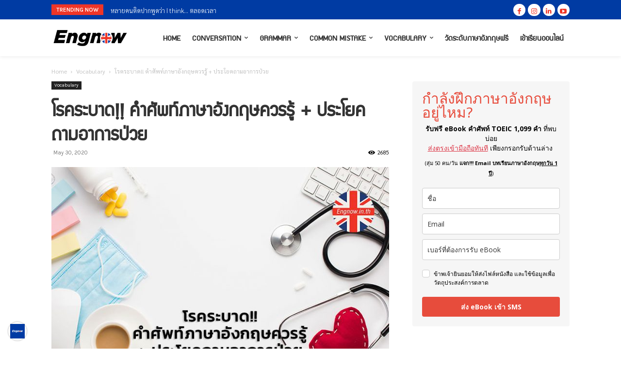

--- FILE ---
content_type: text/html; charset=UTF-8
request_url: https://www.engnow.in.th/2020/05/pandemic-vocab-engnow/
body_size: 42857
content:
<!doctype html >
<!--[if IE 8]>    <html class="ie8" lang="en"> <![endif]-->
<!--[if IE 9]>    <html class="ie9" lang="en"> <![endif]-->
<!--[if gt IE 8]><!--> <html lang="en-US"> <!--<![endif]-->
<head>
    <title>โรคระบาด!! คำศัพท์ภาษาอังกฤษควรรู้ + ประโยคถามอาการป่วย | Engnow.in.th เรียนภาษาอังกฤษออนไลน์</title>
    <meta charset="UTF-8" />
    <meta name="viewport" content="width=device-width, initial-scale=1.0">
    <link rel="pingback" href="https://www.engnow.in.th/xmlrpc.php" />
    <meta name='robots' content='max-image-preview:large' />
<link rel="icon" type="image/png" href="https://www.engnow.in.th/wp-content/uploads/2022/07/Engnow-logo-new-300x300.jpg"><link rel="apple-touch-icon" sizes="76x76" href="https://www.engnow.in.th/wp-content/uploads/2022/07/Engnow-logo-new-300x300.jpg"/><link rel="apple-touch-icon" sizes="120x120" href="https://www.engnow.in.th/wp-content/uploads/2022/07/Engnow-logo-new-300x300.jpg"/><link rel="apple-touch-icon" sizes="152x152" href="https://www.engnow.in.th/wp-content/uploads/2022/07/Engnow-logo-new-300x300.jpg"/><link rel="apple-touch-icon" sizes="114x114" href="https://www.engnow.in.th/wp-content/uploads/2022/07/Engnow-logo-new-300x300.jpg"/><link rel="apple-touch-icon" sizes="144x144" href="https://www.engnow.in.th/wp-content/uploads/2022/07/Engnow-logo-new-300x300.jpg"/><link rel='dns-prefetch' href='//www.googletagmanager.com' />
<link rel='dns-prefetch' href='//fonts.googleapis.com' />
<link rel="alternate" type="application/rss+xml" title="Engnow.in.th เรียนภาษาอังกฤษออนไลน์ &raquo; Feed" href="https://www.engnow.in.th/feed/" />
<link rel="alternate" type="application/rss+xml" title="Engnow.in.th เรียนภาษาอังกฤษออนไลน์ &raquo; Comments Feed" href="https://www.engnow.in.th/comments/feed/" />
<link rel="alternate" type="application/rss+xml" title="Engnow.in.th เรียนภาษาอังกฤษออนไลน์ &raquo; โรคระบาด!! คำศัพท์ภาษาอังกฤษควรรู้ + ประโยคถามอาการป่วย Comments Feed" href="https://www.engnow.in.th/2020/05/pandemic-vocab-engnow/feed/" />
<link rel="alternate" title="oEmbed (JSON)" type="application/json+oembed" href="https://www.engnow.in.th/wp-json/oembed/1.0/embed?url=https%3A%2F%2Fwww.engnow.in.th%2F2020%2F05%2Fpandemic-vocab-engnow%2F" />
<link rel="alternate" title="oEmbed (XML)" type="text/xml+oembed" href="https://www.engnow.in.th/wp-json/oembed/1.0/embed?url=https%3A%2F%2Fwww.engnow.in.th%2F2020%2F05%2Fpandemic-vocab-engnow%2F&#038;format=xml" />
<style id='wp-img-auto-sizes-contain-inline-css' type='text/css'>
img:is([sizes=auto i],[sizes^="auto," i]){contain-intrinsic-size:3000px 1500px}
/*# sourceURL=wp-img-auto-sizes-contain-inline-css */
</style>
<style id='wp-emoji-styles-inline-css' type='text/css'>

	img.wp-smiley, img.emoji {
		display: inline !important;
		border: none !important;
		box-shadow: none !important;
		height: 1em !important;
		width: 1em !important;
		margin: 0 0.07em !important;
		vertical-align: -0.1em !important;
		background: none !important;
		padding: 0 !important;
	}
/*# sourceURL=wp-emoji-styles-inline-css */
</style>
<style id='wp-block-library-inline-css' type='text/css'>
:root{--wp-block-synced-color:#7a00df;--wp-block-synced-color--rgb:122,0,223;--wp-bound-block-color:var(--wp-block-synced-color);--wp-editor-canvas-background:#ddd;--wp-admin-theme-color:#007cba;--wp-admin-theme-color--rgb:0,124,186;--wp-admin-theme-color-darker-10:#006ba1;--wp-admin-theme-color-darker-10--rgb:0,107,160.5;--wp-admin-theme-color-darker-20:#005a87;--wp-admin-theme-color-darker-20--rgb:0,90,135;--wp-admin-border-width-focus:2px}@media (min-resolution:192dpi){:root{--wp-admin-border-width-focus:1.5px}}.wp-element-button{cursor:pointer}:root .has-very-light-gray-background-color{background-color:#eee}:root .has-very-dark-gray-background-color{background-color:#313131}:root .has-very-light-gray-color{color:#eee}:root .has-very-dark-gray-color{color:#313131}:root .has-vivid-green-cyan-to-vivid-cyan-blue-gradient-background{background:linear-gradient(135deg,#00d084,#0693e3)}:root .has-purple-crush-gradient-background{background:linear-gradient(135deg,#34e2e4,#4721fb 50%,#ab1dfe)}:root .has-hazy-dawn-gradient-background{background:linear-gradient(135deg,#faaca8,#dad0ec)}:root .has-subdued-olive-gradient-background{background:linear-gradient(135deg,#fafae1,#67a671)}:root .has-atomic-cream-gradient-background{background:linear-gradient(135deg,#fdd79a,#004a59)}:root .has-nightshade-gradient-background{background:linear-gradient(135deg,#330968,#31cdcf)}:root .has-midnight-gradient-background{background:linear-gradient(135deg,#020381,#2874fc)}:root{--wp--preset--font-size--normal:16px;--wp--preset--font-size--huge:42px}.has-regular-font-size{font-size:1em}.has-larger-font-size{font-size:2.625em}.has-normal-font-size{font-size:var(--wp--preset--font-size--normal)}.has-huge-font-size{font-size:var(--wp--preset--font-size--huge)}.has-text-align-center{text-align:center}.has-text-align-left{text-align:left}.has-text-align-right{text-align:right}.has-fit-text{white-space:nowrap!important}#end-resizable-editor-section{display:none}.aligncenter{clear:both}.items-justified-left{justify-content:flex-start}.items-justified-center{justify-content:center}.items-justified-right{justify-content:flex-end}.items-justified-space-between{justify-content:space-between}.screen-reader-text{border:0;clip-path:inset(50%);height:1px;margin:-1px;overflow:hidden;padding:0;position:absolute;width:1px;word-wrap:normal!important}.screen-reader-text:focus{background-color:#ddd;clip-path:none;color:#444;display:block;font-size:1em;height:auto;left:5px;line-height:normal;padding:15px 23px 14px;text-decoration:none;top:5px;width:auto;z-index:100000}html :where(.has-border-color){border-style:solid}html :where([style*=border-top-color]){border-top-style:solid}html :where([style*=border-right-color]){border-right-style:solid}html :where([style*=border-bottom-color]){border-bottom-style:solid}html :where([style*=border-left-color]){border-left-style:solid}html :where([style*=border-width]){border-style:solid}html :where([style*=border-top-width]){border-top-style:solid}html :where([style*=border-right-width]){border-right-style:solid}html :where([style*=border-bottom-width]){border-bottom-style:solid}html :where([style*=border-left-width]){border-left-style:solid}html :where(img[class*=wp-image-]){height:auto;max-width:100%}:where(figure){margin:0 0 1em}html :where(.is-position-sticky){--wp-admin--admin-bar--position-offset:var(--wp-admin--admin-bar--height,0px)}@media screen and (max-width:600px){html :where(.is-position-sticky){--wp-admin--admin-bar--position-offset:0px}}

/*# sourceURL=wp-block-library-inline-css */
</style><style id='wp-block-paragraph-inline-css' type='text/css'>
.is-small-text{font-size:.875em}.is-regular-text{font-size:1em}.is-large-text{font-size:2.25em}.is-larger-text{font-size:3em}.has-drop-cap:not(:focus):first-letter{float:left;font-size:8.4em;font-style:normal;font-weight:100;line-height:.68;margin:.05em .1em 0 0;text-transform:uppercase}body.rtl .has-drop-cap:not(:focus):first-letter{float:none;margin-left:.1em}p.has-drop-cap.has-background{overflow:hidden}:root :where(p.has-background){padding:1.25em 2.375em}:where(p.has-text-color:not(.has-link-color)) a{color:inherit}p.has-text-align-left[style*="writing-mode:vertical-lr"],p.has-text-align-right[style*="writing-mode:vertical-rl"]{rotate:180deg}
/*# sourceURL=https://www.engnow.in.th/wp-includes/blocks/paragraph/style.min.css */
</style>
<style id='global-styles-inline-css' type='text/css'>
:root{--wp--preset--aspect-ratio--square: 1;--wp--preset--aspect-ratio--4-3: 4/3;--wp--preset--aspect-ratio--3-4: 3/4;--wp--preset--aspect-ratio--3-2: 3/2;--wp--preset--aspect-ratio--2-3: 2/3;--wp--preset--aspect-ratio--16-9: 16/9;--wp--preset--aspect-ratio--9-16: 9/16;--wp--preset--color--black: #000000;--wp--preset--color--cyan-bluish-gray: #abb8c3;--wp--preset--color--white: #ffffff;--wp--preset--color--pale-pink: #f78da7;--wp--preset--color--vivid-red: #cf2e2e;--wp--preset--color--luminous-vivid-orange: #ff6900;--wp--preset--color--luminous-vivid-amber: #fcb900;--wp--preset--color--light-green-cyan: #7bdcb5;--wp--preset--color--vivid-green-cyan: #00d084;--wp--preset--color--pale-cyan-blue: #8ed1fc;--wp--preset--color--vivid-cyan-blue: #0693e3;--wp--preset--color--vivid-purple: #9b51e0;--wp--preset--gradient--vivid-cyan-blue-to-vivid-purple: linear-gradient(135deg,rgb(6,147,227) 0%,rgb(155,81,224) 100%);--wp--preset--gradient--light-green-cyan-to-vivid-green-cyan: linear-gradient(135deg,rgb(122,220,180) 0%,rgb(0,208,130) 100%);--wp--preset--gradient--luminous-vivid-amber-to-luminous-vivid-orange: linear-gradient(135deg,rgb(252,185,0) 0%,rgb(255,105,0) 100%);--wp--preset--gradient--luminous-vivid-orange-to-vivid-red: linear-gradient(135deg,rgb(255,105,0) 0%,rgb(207,46,46) 100%);--wp--preset--gradient--very-light-gray-to-cyan-bluish-gray: linear-gradient(135deg,rgb(238,238,238) 0%,rgb(169,184,195) 100%);--wp--preset--gradient--cool-to-warm-spectrum: linear-gradient(135deg,rgb(74,234,220) 0%,rgb(151,120,209) 20%,rgb(207,42,186) 40%,rgb(238,44,130) 60%,rgb(251,105,98) 80%,rgb(254,248,76) 100%);--wp--preset--gradient--blush-light-purple: linear-gradient(135deg,rgb(255,206,236) 0%,rgb(152,150,240) 100%);--wp--preset--gradient--blush-bordeaux: linear-gradient(135deg,rgb(254,205,165) 0%,rgb(254,45,45) 50%,rgb(107,0,62) 100%);--wp--preset--gradient--luminous-dusk: linear-gradient(135deg,rgb(255,203,112) 0%,rgb(199,81,192) 50%,rgb(65,88,208) 100%);--wp--preset--gradient--pale-ocean: linear-gradient(135deg,rgb(255,245,203) 0%,rgb(182,227,212) 50%,rgb(51,167,181) 100%);--wp--preset--gradient--electric-grass: linear-gradient(135deg,rgb(202,248,128) 0%,rgb(113,206,126) 100%);--wp--preset--gradient--midnight: linear-gradient(135deg,rgb(2,3,129) 0%,rgb(40,116,252) 100%);--wp--preset--font-size--small: 11px;--wp--preset--font-size--medium: 20px;--wp--preset--font-size--large: 32px;--wp--preset--font-size--x-large: 42px;--wp--preset--font-size--regular: 15px;--wp--preset--font-size--larger: 50px;--wp--preset--spacing--20: 0.44rem;--wp--preset--spacing--30: 0.67rem;--wp--preset--spacing--40: 1rem;--wp--preset--spacing--50: 1.5rem;--wp--preset--spacing--60: 2.25rem;--wp--preset--spacing--70: 3.38rem;--wp--preset--spacing--80: 5.06rem;--wp--preset--shadow--natural: 6px 6px 9px rgba(0, 0, 0, 0.2);--wp--preset--shadow--deep: 12px 12px 50px rgba(0, 0, 0, 0.4);--wp--preset--shadow--sharp: 6px 6px 0px rgba(0, 0, 0, 0.2);--wp--preset--shadow--outlined: 6px 6px 0px -3px rgb(255, 255, 255), 6px 6px rgb(0, 0, 0);--wp--preset--shadow--crisp: 6px 6px 0px rgb(0, 0, 0);}:where(.is-layout-flex){gap: 0.5em;}:where(.is-layout-grid){gap: 0.5em;}body .is-layout-flex{display: flex;}.is-layout-flex{flex-wrap: wrap;align-items: center;}.is-layout-flex > :is(*, div){margin: 0;}body .is-layout-grid{display: grid;}.is-layout-grid > :is(*, div){margin: 0;}:where(.wp-block-columns.is-layout-flex){gap: 2em;}:where(.wp-block-columns.is-layout-grid){gap: 2em;}:where(.wp-block-post-template.is-layout-flex){gap: 1.25em;}:where(.wp-block-post-template.is-layout-grid){gap: 1.25em;}.has-black-color{color: var(--wp--preset--color--black) !important;}.has-cyan-bluish-gray-color{color: var(--wp--preset--color--cyan-bluish-gray) !important;}.has-white-color{color: var(--wp--preset--color--white) !important;}.has-pale-pink-color{color: var(--wp--preset--color--pale-pink) !important;}.has-vivid-red-color{color: var(--wp--preset--color--vivid-red) !important;}.has-luminous-vivid-orange-color{color: var(--wp--preset--color--luminous-vivid-orange) !important;}.has-luminous-vivid-amber-color{color: var(--wp--preset--color--luminous-vivid-amber) !important;}.has-light-green-cyan-color{color: var(--wp--preset--color--light-green-cyan) !important;}.has-vivid-green-cyan-color{color: var(--wp--preset--color--vivid-green-cyan) !important;}.has-pale-cyan-blue-color{color: var(--wp--preset--color--pale-cyan-blue) !important;}.has-vivid-cyan-blue-color{color: var(--wp--preset--color--vivid-cyan-blue) !important;}.has-vivid-purple-color{color: var(--wp--preset--color--vivid-purple) !important;}.has-black-background-color{background-color: var(--wp--preset--color--black) !important;}.has-cyan-bluish-gray-background-color{background-color: var(--wp--preset--color--cyan-bluish-gray) !important;}.has-white-background-color{background-color: var(--wp--preset--color--white) !important;}.has-pale-pink-background-color{background-color: var(--wp--preset--color--pale-pink) !important;}.has-vivid-red-background-color{background-color: var(--wp--preset--color--vivid-red) !important;}.has-luminous-vivid-orange-background-color{background-color: var(--wp--preset--color--luminous-vivid-orange) !important;}.has-luminous-vivid-amber-background-color{background-color: var(--wp--preset--color--luminous-vivid-amber) !important;}.has-light-green-cyan-background-color{background-color: var(--wp--preset--color--light-green-cyan) !important;}.has-vivid-green-cyan-background-color{background-color: var(--wp--preset--color--vivid-green-cyan) !important;}.has-pale-cyan-blue-background-color{background-color: var(--wp--preset--color--pale-cyan-blue) !important;}.has-vivid-cyan-blue-background-color{background-color: var(--wp--preset--color--vivid-cyan-blue) !important;}.has-vivid-purple-background-color{background-color: var(--wp--preset--color--vivid-purple) !important;}.has-black-border-color{border-color: var(--wp--preset--color--black) !important;}.has-cyan-bluish-gray-border-color{border-color: var(--wp--preset--color--cyan-bluish-gray) !important;}.has-white-border-color{border-color: var(--wp--preset--color--white) !important;}.has-pale-pink-border-color{border-color: var(--wp--preset--color--pale-pink) !important;}.has-vivid-red-border-color{border-color: var(--wp--preset--color--vivid-red) !important;}.has-luminous-vivid-orange-border-color{border-color: var(--wp--preset--color--luminous-vivid-orange) !important;}.has-luminous-vivid-amber-border-color{border-color: var(--wp--preset--color--luminous-vivid-amber) !important;}.has-light-green-cyan-border-color{border-color: var(--wp--preset--color--light-green-cyan) !important;}.has-vivid-green-cyan-border-color{border-color: var(--wp--preset--color--vivid-green-cyan) !important;}.has-pale-cyan-blue-border-color{border-color: var(--wp--preset--color--pale-cyan-blue) !important;}.has-vivid-cyan-blue-border-color{border-color: var(--wp--preset--color--vivid-cyan-blue) !important;}.has-vivid-purple-border-color{border-color: var(--wp--preset--color--vivid-purple) !important;}.has-vivid-cyan-blue-to-vivid-purple-gradient-background{background: var(--wp--preset--gradient--vivid-cyan-blue-to-vivid-purple) !important;}.has-light-green-cyan-to-vivid-green-cyan-gradient-background{background: var(--wp--preset--gradient--light-green-cyan-to-vivid-green-cyan) !important;}.has-luminous-vivid-amber-to-luminous-vivid-orange-gradient-background{background: var(--wp--preset--gradient--luminous-vivid-amber-to-luminous-vivid-orange) !important;}.has-luminous-vivid-orange-to-vivid-red-gradient-background{background: var(--wp--preset--gradient--luminous-vivid-orange-to-vivid-red) !important;}.has-very-light-gray-to-cyan-bluish-gray-gradient-background{background: var(--wp--preset--gradient--very-light-gray-to-cyan-bluish-gray) !important;}.has-cool-to-warm-spectrum-gradient-background{background: var(--wp--preset--gradient--cool-to-warm-spectrum) !important;}.has-blush-light-purple-gradient-background{background: var(--wp--preset--gradient--blush-light-purple) !important;}.has-blush-bordeaux-gradient-background{background: var(--wp--preset--gradient--blush-bordeaux) !important;}.has-luminous-dusk-gradient-background{background: var(--wp--preset--gradient--luminous-dusk) !important;}.has-pale-ocean-gradient-background{background: var(--wp--preset--gradient--pale-ocean) !important;}.has-electric-grass-gradient-background{background: var(--wp--preset--gradient--electric-grass) !important;}.has-midnight-gradient-background{background: var(--wp--preset--gradient--midnight) !important;}.has-small-font-size{font-size: var(--wp--preset--font-size--small) !important;}.has-medium-font-size{font-size: var(--wp--preset--font-size--medium) !important;}.has-large-font-size{font-size: var(--wp--preset--font-size--large) !important;}.has-x-large-font-size{font-size: var(--wp--preset--font-size--x-large) !important;}
/*# sourceURL=global-styles-inline-css */
</style>

<style id='classic-theme-styles-inline-css' type='text/css'>
/*! This file is auto-generated */
.wp-block-button__link{color:#fff;background-color:#32373c;border-radius:9999px;box-shadow:none;text-decoration:none;padding:calc(.667em + 2px) calc(1.333em + 2px);font-size:1.125em}.wp-block-file__button{background:#32373c;color:#fff;text-decoration:none}
/*# sourceURL=/wp-includes/css/classic-themes.min.css */
</style>
<link rel='stylesheet' id='td-plugin-multi-purpose-css' href='https://www.engnow.in.th/wp-content/plugins/td-composer/td-multi-purpose/style.css?ver=def8edc4e13d95bdf49953a9dce2f608' type='text/css' media='all' />
<link rel='stylesheet' id='google-fonts-style-css' href='https://fonts.googleapis.com/css?family=Sarabun%3A400%7CKarla%3A400%7CRoboto%3A400%2C600%2C700%7CMontserrat%3A400%7CLimelight%3A400%7CPaytone+One%3A400%7COpen+Sans%3A400%2C600%2C700%7CSarabun%3A300%2C500%2C400%7CKarla%3A600%2C400%7CRoboto%3A900%2C400%7CMontserrat%3A500%2C400%7CLimelight%3A400%7CPaytone+One%3A500%2C400&#038;display=swap&#038;ver=12.6.8' type='text/css' media='all' />
<link rel='stylesheet' id='designil-pdpa-public-css' href='https://www.engnow.in.th/wp-content/plugins/designil-pdpa/public/assets/css/designil-pdpa-public.min.css?ver=2.2.9' type='text/css' media='all' />
<link rel='stylesheet' id='designil-pdpa-style-css' href='https://www.engnow.in.th/wp-content/designil-pdpa/designil-pdpa-style.min.css?ver=1212762789' type='text/css' media='all' />
<link rel='stylesheet' id='heateor_sss_frontend_css-css' href='https://www.engnow.in.th/wp-content/plugins/sassy-social-share/public/css/sassy-social-share-public.css?ver=3.3.67' type='text/css' media='all' />
<style id='heateor_sss_frontend_css-inline-css' type='text/css'>
.heateor_sss_button_instagram span.heateor_sss_svg,a.heateor_sss_instagram span.heateor_sss_svg{background:radial-gradient(circle at 30% 107%,#fdf497 0,#fdf497 5%,#fd5949 45%,#d6249f 60%,#285aeb 90%)}.heateor_sss_horizontal_sharing .heateor_sss_svg,.heateor_sss_standard_follow_icons_container .heateor_sss_svg{color:#fff;border-width:0px;border-style:solid;border-color:transparent}.heateor_sss_horizontal_sharing .heateorSssTCBackground{color:#666}.heateor_sss_horizontal_sharing span.heateor_sss_svg:hover,.heateor_sss_standard_follow_icons_container span.heateor_sss_svg:hover{border-color:transparent;}.heateor_sss_vertical_sharing span.heateor_sss_svg,.heateor_sss_floating_follow_icons_container span.heateor_sss_svg{color:#fff;border-width:0px;border-style:solid;border-color:transparent;}.heateor_sss_vertical_sharing .heateorSssTCBackground{color:#666;}.heateor_sss_vertical_sharing span.heateor_sss_svg:hover,.heateor_sss_floating_follow_icons_container span.heateor_sss_svg:hover{border-color:transparent;}@media screen and (max-width:783px) {.heateor_sss_vertical_sharing{display:none!important}}
/*# sourceURL=heateor_sss_frontend_css-inline-css */
</style>
<link rel='stylesheet' id='font_awesome-css' href='https://www.engnow.in.th/wp-content/plugins/td-composer/assets/fonts/font-awesome/font-awesome.css?ver=def8edc4e13d95bdf49953a9dce2f608' type='text/css' media='all' />
<link rel='stylesheet' id='td-theme-css' href='https://www.engnow.in.th/wp-content/themes/Newspaper/style.css?ver=12.6.8' type='text/css' media='all' />
<style id='td-theme-inline-css' type='text/css'>@media (max-width:767px){.td-header-desktop-wrap{display:none}}@media (min-width:767px){.td-header-mobile-wrap{display:none}}</style>
<link rel='stylesheet' id='js_composer_front-css' href='https://www.engnow.in.th/wp-content/plugins/js_composer/assets/css/js_composer.min.css?ver=7.9' type='text/css' media='all' />
<link rel='stylesheet' id='td-legacy-framework-front-style-css' href='https://www.engnow.in.th/wp-content/plugins/td-composer/legacy/Newspaper/assets/css/td_legacy_main.css?ver=def8edc4e13d95bdf49953a9dce2f608' type='text/css' media='all' />
<link rel='stylesheet' id='td-standard-pack-framework-front-style-css' href='https://www.engnow.in.th/wp-content/plugins/td-standard-pack/Newspaper/assets/css/td_standard_pack_main.css?ver=1b3d5bf2c64738aa07b4643e31257da9' type='text/css' media='all' />
<link rel='stylesheet' id='td-theme-demo-style-css' href='https://www.engnow.in.th/wp-content/plugins/td-composer/legacy/Newspaper/includes/demos/magazine/demo_style.css?ver=12.6.8' type='text/css' media='all' />
<link rel='stylesheet' id='tdb_style_cloud_templates_front-css' href='https://www.engnow.in.th/wp-content/plugins/td-cloud-library/assets/css/tdb_main.css?ver=b33652f2535d2f3812f59e306e26300d' type='text/css' media='all' />
<script type="text/javascript" src="https://www.engnow.in.th/wp-includes/js/jquery/jquery.min.js?ver=3.7.1" id="jquery-core-js"></script>
<script type="text/javascript" src="https://www.engnow.in.th/wp-includes/js/jquery/jquery-migrate.min.js?ver=3.4.1" id="jquery-migrate-js"></script>

<!-- Google tag (gtag.js) snippet added by Site Kit -->

<!-- Google Analytics snippet added by Site Kit -->
<script type="text/javascript" src="https://www.googletagmanager.com/gtag/js?id=GT-TWDLN2C" id="google_gtagjs-js" async></script>
<script type="text/javascript" id="google_gtagjs-js-after">
/* <![CDATA[ */
window.dataLayer = window.dataLayer || [];function gtag(){dataLayer.push(arguments);}
gtag("set","linker",{"domains":["www.engnow.in.th"]});
gtag("js", new Date());
gtag("set", "developer_id.dZTNiMT", true);
gtag("config", "GT-TWDLN2C");
//# sourceURL=google_gtagjs-js-after
/* ]]> */
</script>

<!-- End Google tag (gtag.js) snippet added by Site Kit -->
<script></script><link rel="https://api.w.org/" href="https://www.engnow.in.th/wp-json/" /><link rel="alternate" title="JSON" type="application/json" href="https://www.engnow.in.th/wp-json/wp/v2/posts/4992" /><link rel="EditURI" type="application/rsd+xml" title="RSD" href="https://www.engnow.in.th/xmlrpc.php?rsd" />
<meta name="generator" content="WordPress 6.9" />
<link rel="canonical" href="https://www.engnow.in.th/2020/05/pandemic-vocab-engnow/" />
<link rel='shortlink' href='https://www.engnow.in.th/?p=4992' />
<meta name="generator" content="Site Kit by Google 1.135.0" /><meta name="facebook-domain-verification" content="w9gm7k4uiegtqn6nu3tznl7frca0co" />
<meta name="p:domain_verify" content="67de047f5d7215405cb5c0e0367848f5"/>
<script async src="https://pagead2.googlesyndication.com/pagead/js/adsbygoogle.js?client=ca-pub-3959471380201991"
     crossorigin="anonymous"></script>

    <script>
        window.tdb_global_vars = {"wpRestUrl":"https:\/\/www.engnow.in.th\/wp-json\/","permalinkStructure":"\/%year%\/%monthnum%\/%postname%\/"};
        window.tdb_p_autoload_vars = {"isAjax":false,"isAdminBarShowing":false,"autoloadStatus":"off","origPostEditUrl":null};
    </script>
    
    <style id="tdb-global-colors">:root{--dark:#0c0824;--accent:#EEB44A;--sep-dark:#2A2546;--violet:#201D48;--white-transparent:rgba(255,255,255,0.6);--white-transparent-2:rgba(255,255,255,0.8);--violet-2:#191639;--grey:#595A6C;--grey-2:#CACAD7;--grey-3:#F0F0F0;--grey-4:#E1E1EA;--violet-transparent:rgba(34,27,94,0.03);--accent-2:#D33B77;--grey-5:#84859E;--grey-6:#F5F5F5;--metro-blue:#2579E8;--metro-blue-acc:#509CFF;--metro-red:#E83030;--metro-exclusive:#1DCA95}</style>

    
	            <style id="tdb-global-fonts">
                
:root{--general:Karla;}
            </style>
            <meta name="generator" content="Powered by WPBakery Page Builder - drag and drop page builder for WordPress."/>

<!-- JS generated by theme -->

<script type="text/javascript" id="td-generated-header-js">
    
    

	    var tdBlocksArray = []; //here we store all the items for the current page

	    // td_block class - each ajax block uses a object of this class for requests
	    function tdBlock() {
		    this.id = '';
		    this.block_type = 1; //block type id (1-234 etc)
		    this.atts = '';
		    this.td_column_number = '';
		    this.td_current_page = 1; //
		    this.post_count = 0; //from wp
		    this.found_posts = 0; //from wp
		    this.max_num_pages = 0; //from wp
		    this.td_filter_value = ''; //current live filter value
		    this.is_ajax_running = false;
		    this.td_user_action = ''; // load more or infinite loader (used by the animation)
		    this.header_color = '';
		    this.ajax_pagination_infinite_stop = ''; //show load more at page x
	    }

        // td_js_generator - mini detector
        ( function () {
            var htmlTag = document.getElementsByTagName("html")[0];

	        if ( navigator.userAgent.indexOf("MSIE 10.0") > -1 ) {
                htmlTag.className += ' ie10';
            }

            if ( !!navigator.userAgent.match(/Trident.*rv\:11\./) ) {
                htmlTag.className += ' ie11';
            }

	        if ( navigator.userAgent.indexOf("Edge") > -1 ) {
                htmlTag.className += ' ieEdge';
            }

            if ( /(iPad|iPhone|iPod)/g.test(navigator.userAgent) ) {
                htmlTag.className += ' td-md-is-ios';
            }

            var user_agent = navigator.userAgent.toLowerCase();
            if ( user_agent.indexOf("android") > -1 ) {
                htmlTag.className += ' td-md-is-android';
            }

            if ( -1 !== navigator.userAgent.indexOf('Mac OS X')  ) {
                htmlTag.className += ' td-md-is-os-x';
            }

            if ( /chrom(e|ium)/.test(navigator.userAgent.toLowerCase()) ) {
               htmlTag.className += ' td-md-is-chrome';
            }

            if ( -1 !== navigator.userAgent.indexOf('Firefox') ) {
                htmlTag.className += ' td-md-is-firefox';
            }

            if ( -1 !== navigator.userAgent.indexOf('Safari') && -1 === navigator.userAgent.indexOf('Chrome') ) {
                htmlTag.className += ' td-md-is-safari';
            }

            if( -1 !== navigator.userAgent.indexOf('IEMobile') ){
                htmlTag.className += ' td-md-is-iemobile';
            }

        })();

        var tdLocalCache = {};

        ( function () {
            "use strict";

            tdLocalCache = {
                data: {},
                remove: function (resource_id) {
                    delete tdLocalCache.data[resource_id];
                },
                exist: function (resource_id) {
                    return tdLocalCache.data.hasOwnProperty(resource_id) && tdLocalCache.data[resource_id] !== null;
                },
                get: function (resource_id) {
                    return tdLocalCache.data[resource_id];
                },
                set: function (resource_id, cachedData) {
                    tdLocalCache.remove(resource_id);
                    tdLocalCache.data[resource_id] = cachedData;
                }
            };
        })();

    
    
var td_viewport_interval_list=[{"limitBottom":767,"sidebarWidth":228},{"limitBottom":1018,"sidebarWidth":300},{"limitBottom":1140,"sidebarWidth":324}];
var td_animation_stack_effect="type0";
var tds_animation_stack=true;
var td_animation_stack_specific_selectors=".entry-thumb, img, .td-lazy-img";
var td_animation_stack_general_selectors=".td-animation-stack img, .td-animation-stack .entry-thumb, .post img, .td-animation-stack .td-lazy-img";
var tds_general_modal_image="yes";
var tdc_is_installed="yes";
var td_ajax_url="https:\/\/www.engnow.in.th\/wp-admin\/admin-ajax.php?td_theme_name=Newspaper&v=12.6.8";
var td_get_template_directory_uri="https:\/\/www.engnow.in.th\/wp-content\/plugins\/td-composer\/legacy\/common";
var tds_snap_menu="smart_snap_always";
var tds_logo_on_sticky="show";
var tds_header_style="3";
var td_please_wait="Please wait...";
var td_email_user_pass_incorrect="User or password incorrect!";
var td_email_user_incorrect="Email or username incorrect!";
var td_email_incorrect="Email incorrect!";
var td_user_incorrect="Username incorrect!";
var td_email_user_empty="Email or username empty!";
var td_pass_empty="Pass empty!";
var td_pass_pattern_incorrect="Invalid Pass Pattern!";
var td_retype_pass_incorrect="Retyped Pass incorrect!";
var tds_more_articles_on_post_enable="show";
var tds_more_articles_on_post_time_to_wait="";
var tds_more_articles_on_post_pages_distance_from_top=0;
var tds_captcha="";
var tds_theme_color_site_wide="#ef3527";
var tds_smart_sidebar="enabled";
var tdThemeName="Newspaper";
var tdThemeNameWl="Newspaper";
var td_magnific_popup_translation_tPrev="Previous (Left arrow key)";
var td_magnific_popup_translation_tNext="Next (Right arrow key)";
var td_magnific_popup_translation_tCounter="%curr% of %total%";
var td_magnific_popup_translation_ajax_tError="The content from %url% could not be loaded.";
var td_magnific_popup_translation_image_tError="The image #%curr% could not be loaded.";
var tdBlockNonce="b98bffb372";
var tdMobileMenu="enabled";
var tdMobileSearch="enabled";
var tdDateNamesI18n={"month_names":["January","February","March","April","May","June","July","August","September","October","November","December"],"month_names_short":["Jan","Feb","Mar","Apr","May","Jun","Jul","Aug","Sep","Oct","Nov","Dec"],"day_names":["Sunday","Monday","Tuesday","Wednesday","Thursday","Friday","Saturday"],"day_names_short":["Sun","Mon","Tue","Wed","Thu","Fri","Sat"]};
var tdb_modal_confirm="Save";
var tdb_modal_cancel="Cancel";
var tdb_modal_confirm_alt="Yes";
var tdb_modal_cancel_alt="No";
var td_deploy_mode="deploy";
var td_ad_background_click_link="";
var td_ad_background_click_target="";
</script>


<!-- Header style compiled by theme -->

<style>@font-face{font-family:"Mitr-Regular";src:local("Mitr-Regular"),url("https://www.engnow.in.th/wp-content/uploads/2018/02/Mitr-Regular.woff") format("woff");font-display:swap}@font-face{font-family:"supermarket";src:local("supermarket"),url("https://www.engnow.in.th/wp-content/uploads/2021/01/supermarket.woff") format("woff");font-display:swap}.td-page-content .widgettitle{color:#fff}.td-menu-background,.td-search-background{background-image:url('https://www.engnow.in.th/wp-content/uploads/2021/02/funny-happy-excited-young-pretty-woman-sitting-table-black-shirt-working-laptop-co-working-office-wearing-glasses-1024x683.jpg')}ul.sf-menu>.menu-item>a{font-family:supermarket;font-size:13px;font-weight:normal;text-transform:none}.sf-menu ul .menu-item a{font-family:supermarket}.td-mobile-content .td-mobile-main-menu>li>a{font-family:supermarket}.td-mobile-content .sub-menu a{font-family:supermarket}#td-mobile-nav,#td-mobile-nav .wpb_button,.td-search-wrap-mob{font-family:supermarket}.td-page-title,.td-category-title-holder .td-page-title{font-family:supermarket;font-weight:600}.td-page-content p,.td-page-content li,.td-page-content .td_block_text_with_title,.wpb_text_column p{font-family:Sarabun}body,p{font-family:Sarabun;font-size:16px}#bbpress-forums .bbp-header .bbp-forums,#bbpress-forums .bbp-header .bbp-topics,#bbpress-forums .bbp-header{font-family:Mitr-Regular}#bbpress-forums .hentry .bbp-forum-title,#bbpress-forums .hentry .bbp-topic-permalink{font-family:Mitr-Regular}#bbpress-forums .bbp-forums-list li{font-family:Mitr-Regular}#bbpress-forums .bbp-forum-info .bbp-forum-content{font-family:Mitr-Regular}:root{--td_theme_color:#ef3527;--td_slider_text:rgba(239,53,39,0.7);--td_header_color:#ef3527;--td_text_header_color:#ffffff;--td_mobile_gradient_one_mob:rgba(69,132,112,0.85);--td_mobile_gradient_two_mob:rgba(18,129,153,0.85);--td_mobile_text_active_color:#e9ed6c;--td_page_title_color:#333333;--td_page_h_color:#333333;--td_mobile_background_position:center center}@font-face{font-family:"Mitr-Regular";src:local("Mitr-Regular"),url("https://www.engnow.in.th/wp-content/uploads/2018/02/Mitr-Regular.woff") format("woff");font-display:swap}@font-face{font-family:"supermarket";src:local("supermarket"),url("https://www.engnow.in.th/wp-content/uploads/2021/01/supermarket.woff") format("woff");font-display:swap}.td-header-style-12 .td-header-menu-wrap-full,.td-header-style-12 .td-affix,.td-grid-style-1.td-hover-1 .td-big-grid-post:hover .td-post-category,.td-grid-style-5.td-hover-1 .td-big-grid-post:hover .td-post-category,.td_category_template_3 .td-current-sub-category,.td_category_template_8 .td-category-header .td-category a.td-current-sub-category,.td_category_template_4 .td-category-siblings .td-category a:hover,.td_block_big_grid_9.td-grid-style-1 .td-post-category,.td_block_big_grid_9.td-grid-style-5 .td-post-category,.td-grid-style-6.td-hover-1 .td-module-thumb:after,.tdm-menu-active-style5 .td-header-menu-wrap .sf-menu>.current-menu-item>a,.tdm-menu-active-style5 .td-header-menu-wrap .sf-menu>.current-menu-ancestor>a,.tdm-menu-active-style5 .td-header-menu-wrap .sf-menu>.current-category-ancestor>a,.tdm-menu-active-style5 .td-header-menu-wrap .sf-menu>li>a:hover,.tdm-menu-active-style5 .td-header-menu-wrap .sf-menu>.sfHover>a{background-color:#ef3527}.td_mega_menu_sub_cats .cur-sub-cat,.td-mega-span h3 a:hover,.td_mod_mega_menu:hover .entry-title a,.header-search-wrap .result-msg a:hover,.td-header-top-menu .td-drop-down-search .td_module_wrap:hover .entry-title a,.td-header-top-menu .td-icon-search:hover,.td-header-wrap .result-msg a:hover,.top-header-menu li a:hover,.top-header-menu .current-menu-item>a,.top-header-menu .current-menu-ancestor>a,.top-header-menu .current-category-ancestor>a,.td-social-icon-wrap>a:hover,.td-header-sp-top-widget .td-social-icon-wrap a:hover,.td_mod_related_posts:hover h3>a,.td-post-template-11 .td-related-title .td-related-left:hover,.td-post-template-11 .td-related-title .td-related-right:hover,.td-post-template-11 .td-related-title .td-cur-simple-item,.td-post-template-11 .td_block_related_posts .td-next-prev-wrap a:hover,.td-category-header .td-pulldown-category-filter-link:hover,.td-category-siblings .td-subcat-dropdown a:hover,.td-category-siblings .td-subcat-dropdown a.td-current-sub-category,.footer-text-wrap .footer-email-wrap a,.footer-social-wrap a:hover,.td_module_17 .td-read-more a:hover,.td_module_18 .td-read-more a:hover,.td_module_19 .td-post-author-name a:hover,.td-pulldown-syle-2 .td-subcat-dropdown:hover .td-subcat-more span,.td-pulldown-syle-2 .td-subcat-dropdown:hover .td-subcat-more i,.td-pulldown-syle-3 .td-subcat-dropdown:hover .td-subcat-more span,.td-pulldown-syle-3 .td-subcat-dropdown:hover .td-subcat-more i,.tdm-menu-active-style3 .tdm-header.td-header-wrap .sf-menu>.current-category-ancestor>a,.tdm-menu-active-style3 .tdm-header.td-header-wrap .sf-menu>.current-menu-ancestor>a,.tdm-menu-active-style3 .tdm-header.td-header-wrap .sf-menu>.current-menu-item>a,.tdm-menu-active-style3 .tdm-header.td-header-wrap .sf-menu>.sfHover>a,.tdm-menu-active-style3 .tdm-header.td-header-wrap .sf-menu>li>a:hover{color:#ef3527}.td-mega-menu-page .wpb_content_element ul li a:hover,.td-theme-wrap .td-aj-search-results .td_module_wrap:hover .entry-title a,.td-theme-wrap .header-search-wrap .result-msg a:hover{color:#ef3527!important}.td_category_template_8 .td-category-header .td-category a.td-current-sub-category,.td_category_template_4 .td-category-siblings .td-category a:hover,.tdm-menu-active-style4 .tdm-header .sf-menu>.current-menu-item>a,.tdm-menu-active-style4 .tdm-header .sf-menu>.current-menu-ancestor>a,.tdm-menu-active-style4 .tdm-header .sf-menu>.current-category-ancestor>a,.tdm-menu-active-style4 .tdm-header .sf-menu>li>a:hover,.tdm-menu-active-style4 .tdm-header .sf-menu>.sfHover>a{border-color:#ef3527}.td-header-wrap .td-header-top-menu-full,.td-header-wrap .top-header-menu .sub-menu,.tdm-header-style-1.td-header-wrap .td-header-top-menu-full,.tdm-header-style-1.td-header-wrap .top-header-menu .sub-menu,.tdm-header-style-2.td-header-wrap .td-header-top-menu-full,.tdm-header-style-2.td-header-wrap .top-header-menu .sub-menu,.tdm-header-style-3.td-header-wrap .td-header-top-menu-full,.tdm-header-style-3.td-header-wrap .top-header-menu .sub-menu{background-color:#003ba3}.td-header-style-8 .td-header-top-menu-full{background-color:transparent}.td-header-style-8 .td-header-top-menu-full .td-header-top-menu{background-color:#003ba3;padding-left:15px;padding-right:15px}.td-header-wrap .td-header-top-menu-full .td-header-top-menu,.td-header-wrap .td-header-top-menu-full{border-bottom:none}.td-header-top-menu,.td-header-top-menu a,.td-header-wrap .td-header-top-menu-full .td-header-top-menu,.td-header-wrap .td-header-top-menu-full a,.td-header-style-8 .td-header-top-menu,.td-header-style-8 .td-header-top-menu a,.td-header-top-menu .td-drop-down-search .entry-title a{color:#ffffff}.top-header-menu .current-menu-item>a,.top-header-menu .current-menu-ancestor>a,.top-header-menu .current-category-ancestor>a,.top-header-menu li a:hover,.td-header-sp-top-widget .td-icon-search:hover{color:#ef3527}.td-header-wrap .td-header-sp-top-widget .td-icon-font,.td-header-style-7 .td-header-top-menu .td-social-icon-wrap .td-icon-font{color:#ffffff}.td-header-wrap .td-header-sp-top-widget i.td-icon-font:hover{color:#ef3527}.td-header-wrap .td-header-menu-wrap-full,.td-header-menu-wrap.td-affix,.td-header-style-3 .td-header-main-menu,.td-header-style-3 .td-affix .td-header-main-menu,.td-header-style-4 .td-header-main-menu,.td-header-style-4 .td-affix .td-header-main-menu,.td-header-style-8 .td-header-menu-wrap.td-affix,.td-header-style-8 .td-header-top-menu-full{background-color:#ef3527}.td-boxed-layout .td-header-style-3 .td-header-menu-wrap,.td-boxed-layout .td-header-style-4 .td-header-menu-wrap,.td-header-style-3 .td_stretch_content .td-header-menu-wrap,.td-header-style-4 .td_stretch_content .td-header-menu-wrap{background-color:#ef3527!important}@media (min-width:1019px){.td-header-style-1 .td-header-sp-recs,.td-header-style-1 .td-header-sp-logo{margin-bottom:28px}}@media (min-width:768px) and (max-width:1018px){.td-header-style-1 .td-header-sp-recs,.td-header-style-1 .td-header-sp-logo{margin-bottom:14px}}.td-header-style-7 .td-header-top-menu{border-bottom:none}.sf-menu>.current-menu-item>a:after,.sf-menu>.current-menu-ancestor>a:after,.sf-menu>.current-category-ancestor>a:after,.sf-menu>li:hover>a:after,.sf-menu>.sfHover>a:after,.td_block_mega_menu .td-next-prev-wrap a:hover,.td-mega-span .td-post-category:hover,.td-header-wrap .black-menu .sf-menu>li>a:hover,.td-header-wrap .black-menu .sf-menu>.current-menu-ancestor>a,.td-header-wrap .black-menu .sf-menu>.sfHover>a,.td-header-wrap .black-menu .sf-menu>.current-menu-item>a,.td-header-wrap .black-menu .sf-menu>.current-menu-ancestor>a,.td-header-wrap .black-menu .sf-menu>.current-category-ancestor>a,.tdm-menu-active-style5 .tdm-header .td-header-menu-wrap .sf-menu>.current-menu-item>a,.tdm-menu-active-style5 .tdm-header .td-header-menu-wrap .sf-menu>.current-menu-ancestor>a,.tdm-menu-active-style5 .tdm-header .td-header-menu-wrap .sf-menu>.current-category-ancestor>a,.tdm-menu-active-style5 .tdm-header .td-header-menu-wrap .sf-menu>li>a:hover,.tdm-menu-active-style5 .tdm-header .td-header-menu-wrap .sf-menu>.sfHover>a{background-color:#003ba3}.td_block_mega_menu .td-next-prev-wrap a:hover,.tdm-menu-active-style4 .tdm-header .sf-menu>.current-menu-item>a,.tdm-menu-active-style4 .tdm-header .sf-menu>.current-menu-ancestor>a,.tdm-menu-active-style4 .tdm-header .sf-menu>.current-category-ancestor>a,.tdm-menu-active-style4 .tdm-header .sf-menu>li>a:hover,.tdm-menu-active-style4 .tdm-header .sf-menu>.sfHover>a{border-color:#003ba3}.header-search-wrap .td-drop-down-search:before{border-color:transparent transparent #003ba3 transparent}.td_mega_menu_sub_cats .cur-sub-cat,.td_mod_mega_menu:hover .entry-title a,.td-theme-wrap .sf-menu ul .td-menu-item>a:hover,.td-theme-wrap .sf-menu ul .sfHover>a,.td-theme-wrap .sf-menu ul .current-menu-ancestor>a,.td-theme-wrap .sf-menu ul .current-category-ancestor>a,.td-theme-wrap .sf-menu ul .current-menu-item>a,.tdm-menu-active-style3 .tdm-header.td-header-wrap .sf-menu>.current-menu-item>a,.tdm-menu-active-style3 .tdm-header.td-header-wrap .sf-menu>.current-menu-ancestor>a,.tdm-menu-active-style3 .tdm-header.td-header-wrap .sf-menu>.current-category-ancestor>a,.tdm-menu-active-style3 .tdm-header.td-header-wrap .sf-menu>li>a:hover,.tdm-menu-active-style3 .tdm-header.td-header-wrap .sf-menu>.sfHover>a{color:#003ba3}.td-header-wrap .td-header-menu-wrap .sf-menu>li>a,.td-header-wrap .td-header-menu-social .td-social-icon-wrap a,.td-header-style-4 .td-header-menu-social .td-social-icon-wrap i,.td-header-style-5 .td-header-menu-social .td-social-icon-wrap i,.td-header-style-6 .td-header-menu-social .td-social-icon-wrap i,.td-header-style-12 .td-header-menu-social .td-social-icon-wrap i,.td-header-wrap .header-search-wrap #td-header-search-button .td-icon-search{color:#ffffff}.td-header-wrap .td-header-menu-social+.td-search-wrapper #td-header-search-button:before{background-color:#ffffff}ul.sf-menu>.td-menu-item>a,.td-theme-wrap .td-header-menu-social{font-family:supermarket;font-size:13px;font-weight:normal;text-transform:none}.sf-menu ul .td-menu-item a{font-family:supermarket}.td-theme-wrap .td_mod_mega_menu:hover .entry-title a,.td-theme-wrap .sf-menu .td_mega_menu_sub_cats .cur-sub-cat{color:#ef3527}.td-theme-wrap .sf-menu .td-mega-menu .td-post-category:hover,.td-theme-wrap .td-mega-menu .td-next-prev-wrap a:hover{background-color:#ef3527}.td-theme-wrap .td-mega-menu .td-next-prev-wrap a:hover{border-color:#ef3527}.td-theme-wrap .td-aj-search-results .td-module-title a,.td-theme-wrap #td-header-search,.td-theme-wrap .header-search-wrap .result-msg a{color:#333333}.td-theme-wrap .header-search-wrap .td-drop-down-search .btn:hover,.td-theme-wrap .td-aj-search-results .td_module_wrap:hover .entry-title a,.td-theme-wrap .header-search-wrap .result-msg a:hover{color:#ef3527!important}.td-theme-wrap .sf-menu .td-normal-menu .sub-menu .td-menu-item>a{color:#333333}.td-theme-wrap .sf-menu .td-normal-menu .td-menu-item>a:hover,.td-theme-wrap .sf-menu .td-normal-menu .sfHover>a,.td-theme-wrap .sf-menu .td-normal-menu .current-menu-ancestor>a,.td-theme-wrap .sf-menu .td-normal-menu .current-category-ancestor>a,.td-theme-wrap .sf-menu .td-normal-menu .current-menu-item>a{color:#ef3527}.td-footer-wrapper,.td-footer-wrapper .td_block_template_7 .td-block-title>*,.td-footer-wrapper .td_block_template_17 .td-block-title,.td-footer-wrapper .td-block-title-wrap .td-wrapper-pulldown-filter{background-color:#333333}.td-footer-wrapper::before{background-size:100% auto}.td-footer-wrapper::before{opacity:0.6}.post .td-post-header .entry-title{color:#333333}.td_module_15 .entry-title a{color:#333333}.td-module-meta-info .td-post-author-name a{color:#333333}.td-post-content,.td-post-content p{color:#666666}.td-post-content h1,.td-post-content h2,.td-post-content h3,.td-post-content h4,.td-post-content h5,.td-post-content h6{color:#333333}.block-title>span,.block-title>a,.widgettitle,body .td-trending-now-title,.wpb_tabs li a,.vc_tta-container .vc_tta-color-grey.vc_tta-tabs-position-top.vc_tta-style-classic .vc_tta-tabs-container .vc_tta-tab>a,.td-theme-wrap .td-related-title a,.woocommerce div.product .woocommerce-tabs ul.tabs li a,.woocommerce .product .products h2:not(.woocommerce-loop-product__title),.td-theme-wrap .td-block-title{font-family:supermarket;font-size:18px;font-weight:bold;text-transform:uppercase}.td_module_wrap .td-post-author-name a{font-family:Sarabun}.td-post-date .entry-date{font-family:Karla}.td-module-comments a,.td-post-views span,.td-post-comments a{font-family:Sarabun}.td-big-grid-meta .td-post-category,.td_module_wrap .td-post-category,.td-module-image .td-post-category{font-family:Karla}.top-header-menu>li>a,.td-weather-top-widget .td-weather-now .td-big-degrees,.td-weather-top-widget .td-weather-header .td-weather-city,.td-header-sp-top-menu .td_data_time{font-family:Mitr-Regular;line-height:27px}.top-header-menu .menu-item-has-children li a{font-family:supermarket}.td_mod_mega_menu .item-details a{font-family:supermarket;font-size:18px;font-weight:600}.td_mega_menu_sub_cats .block-mega-child-cats a{font-family:Mitr-Regular}.top-header-menu>li,.td-header-sp-top-menu,#td-outer-wrap .td-header-sp-top-widget .td-search-btns-wrap,#td-outer-wrap .td-header-sp-top-widget .td-social-icon-wrap{line-height:27px}.td-subcat-filter .td-subcat-dropdown a,.td-subcat-filter .td-subcat-list a,.td-subcat-filter .td-subcat-dropdown span{font-family:Sarabun}.td-excerpt,.td_module_14 .td-excerpt{font-family:Sarabun}.td-theme-slider.iosSlider-col-1 .td-module-title{font-family:supermarket}.td-theme-slider.iosSlider-col-2 .td-module-title{font-family:supermarket}.td-theme-slider.iosSlider-col-3 .td-module-title{font-family:supermarket}.homepage-post .td-post-template-8 .td-post-header .entry-title{font-family:supermarket;font-weight:600}.td_module_wrap .td-module-title{font-family:supermarket}.td_module_1 .td-module-title{font-family:supermarket;font-weight:600}.td_module_2 .td-module-title{font-family:supermarket;font-weight:600}.td_module_3 .td-module-title{font-family:supermarket;font-weight:600}.td_module_4 .td-module-title{font-family:supermarket;font-weight:600}.td_module_5 .td-module-title{font-family:supermarket;font-weight:600}.td_module_6 .td-module-title{font-family:supermarket;font-size:17px;font-weight:600}.td_module_7 .td-module-title{font-family:supermarket;font-weight:600}.td_module_8 .td-module-title{font-family:supermarket;font-weight:600}.td_module_9 .td-module-title{font-family:supermarket;font-weight:600}.td_module_10 .td-module-title{font-family:supermarket;font-weight:600}.td_module_11 .td-module-title{font-family:supermarket;font-weight:600}.td_module_12 .td-module-title{font-family:supermarket;font-weight:600}.td_module_13 .td-module-title{font-family:supermarket;font-weight:600}.td_module_14 .td-module-title{font-family:supermarket;font-weight:600}.td_module_15 .entry-title{font-family:supermarket;font-weight:600}.td_module_16 .td-module-title{font-family:supermarket;font-weight:600}.td_module_17 .td-module-title{font-family:supermarket;font-weight:600}.td_module_18 .td-module-title{font-family:supermarket;font-weight:600}.td_module_19 .td-module-title{font-family:supermarket;font-weight:600}.td_block_trending_now .entry-title,.td-theme-slider .td-module-title,.td-big-grid-post .entry-title{font-family:supermarket}.td_block_trending_now .entry-title{font-family:supermarket}.td_module_mx1 .td-module-title{font-family:supermarket}.td_module_mx2 .td-module-title{font-family:supermarket}.td_module_mx3 .td-module-title{font-family:supermarket}.td_module_mx4 .td-module-title{font-family:supermarket}.td_module_mx5 .td-module-title{font-family:supermarket}.td_module_mx6 .td-module-title{font-family:supermarket}.td_module_mx7 .td-module-title{font-family:supermarket}.td_module_mx8 .td-module-title{font-family:supermarket}.td_module_mx9 .td-module-title{font-family:supermarket}.td_module_mx16 .td-module-title{font-family:supermarket}.td_module_mx17 .td-module-title{font-family:supermarket}.td-big-grid-post.td-big-thumb .td-big-grid-meta,.td-big-thumb .td-big-grid-meta .entry-title{font-family:supermarket;font-weight:600}.td-big-grid-post.td-medium-thumb .td-big-grid-meta,.td-medium-thumb .td-big-grid-meta .entry-title{font-family:supermarket;font-weight:600}.td-big-grid-post.td-small-thumb .td-big-grid-meta,.td-small-thumb .td-big-grid-meta .entry-title{font-family:supermarket;font-weight:600}.td-big-grid-post.td-tiny-thumb .td-big-grid-meta,.td-tiny-thumb .td-big-grid-meta .entry-title{font-family:supermarket;font-weight:600}.post .td-post-header .entry-title{font-family:supermarket}.td-post-template-default .td-post-header .entry-title{font-family:supermarket;font-weight:600}.td-post-template-1 .td-post-header .entry-title{font-family:supermarket}.td-post-template-2 .td-post-header .entry-title{font-family:supermarket}.td-post-template-3 .td-post-header .entry-title{font-family:supermarket}.td-post-template-4 .td-post-header .entry-title{font-family:supermarket}.td-post-template-5 .td-post-header .entry-title{font-family:supermarket}.td-post-template-6 .td-post-header .entry-title{font-family:supermarket}.td-post-template-7 .td-post-header .entry-title{font-family:supermarket}.td-post-template-8 .td-post-header .entry-title{font-family:Verdana,Geneva,sans-serif}.td-post-template-9 .td-post-header .entry-title{font-family:supermarket}.td-post-template-10 .td-post-header .entry-title{font-family:supermarket}.td-post-template-11 .td-post-header .entry-title{font-family:supermarket}.td-post-template-12 .td-post-header .entry-title{font-family:supermarket}.td-post-template-13 .td-post-header .entry-title{font-family:supermarket}.td-post-content h1{font-family:supermarket;font-weight:600}.post .td-category a{font-family:Karla}.post header .td-post-author-name,.post header .td-post-author-name a{font-family:Karla}.post header .td-post-date .entry-date{font-family:Karla}.post header .td-post-views span,.post header .td-post-comments{font-family:Sarabun}.post .td-post-source-tags a,.post .td-post-source-tags span{font-family:Sarabun}.post .td-post-next-prev-content span{font-family:Karla}.post .td-post-next-prev-content a{font-family:supermarket;font-weight:600}.post .author-box-wrap .td-author-name a{font-family:Karla}.post .author-box-wrap .td-author-url a{font-family:Karla}.post .author-box-wrap .td-author-description{font-family:Sarabun}.wp-caption-text,.wp-caption-dd,.wp-block-image figcaption{font-family:Sarabun}.td-post-template-default .td-post-sub-title,.td-post-template-1 .td-post-sub-title,.td-post-template-4 .td-post-sub-title,.td-post-template-5 .td-post-sub-title,.td-post-template-9 .td-post-sub-title,.td-post-template-10 .td-post-sub-title,.td-post-template-11 .td-post-sub-title{font-family:supermarket;font-weight:600}.td_block_related_posts .entry-title a{font-family:supermarket;font-size:16px;font-weight:600}.post .td-post-share-title{font-family:Karla}.td-post-template-2 .td-post-sub-title,.td-post-template-3 .td-post-sub-title,.td-post-template-6 .td-post-sub-title,.td-post-template-7 .td-post-sub-title,.td-post-template-8 .td-post-sub-title{font-family:supermarket;font-weight:600}.footer-text-wrap{font-family:Sarabun;font-size:14px}.td-sub-footer-copy{font-family:Sarabun}.td-sub-footer-menu ul li a{font-family:Sarabun}.entry-crumbs a,.entry-crumbs span,#bbpress-forums .bbp-breadcrumb a,#bbpress-forums .bbp-breadcrumb .bbp-breadcrumb-current{font-family:Sarabun}.td-trending-now-display-area .entry-title{font-family:supermarket;font-weight:600}.page-nav a,.page-nav span{font-family:Karla}#td-outer-wrap span.dropcap,#td-outer-wrap p.has-drop-cap:not(:focus)::first-letter{font-family:supermarket}.widget_archive a,.widget_calendar,.widget_categories a,.widget_nav_menu a,.widget_meta a,.widget_pages a,.widget_recent_comments a,.widget_recent_entries a,.widget_text .textwidget,.widget_tag_cloud a,.widget_search input,.woocommerce .product-categories a,.widget_display_forums a,.widget_display_replies a,.widget_display_topics a,.widget_display_views a,.widget_display_stats{font-family:Sarabun;font-size:14px}input[type="submit"],.td-read-more a,.vc_btn,.woocommerce a.button,.woocommerce button.button,.woocommerce #respond input#submit{font-family:Sarabun}.woocommerce .product a .woocommerce-loop-product__title,.woocommerce .widget.woocommerce .product_list_widget a,.woocommerce-cart .woocommerce .product-name a{font-family:supermarket;font-weight:600}.woocommerce .product .summary .product_title{font-family:supermarket;font-weight:600}.category .td-category a{font-family:Karla}body{background-image:url("https://www.engnow.in.th/wp-content/uploads/2021/01/1.png");background-attachment:fixed}@font-face{font-family:"Mitr-Regular";src:local("Mitr-Regular"),url("https://www.engnow.in.th/wp-content/uploads/2018/02/Mitr-Regular.woff") format("woff");font-display:swap}@font-face{font-family:"supermarket";src:local("supermarket"),url("https://www.engnow.in.th/wp-content/uploads/2021/01/supermarket.woff") format("woff");font-display:swap}.td-page-content .widgettitle{color:#fff}.td-menu-background,.td-search-background{background-image:url('https://www.engnow.in.th/wp-content/uploads/2021/02/funny-happy-excited-young-pretty-woman-sitting-table-black-shirt-working-laptop-co-working-office-wearing-glasses-1024x683.jpg')}ul.sf-menu>.menu-item>a{font-family:supermarket;font-size:13px;font-weight:normal;text-transform:none}.sf-menu ul .menu-item a{font-family:supermarket}.td-mobile-content .td-mobile-main-menu>li>a{font-family:supermarket}.td-mobile-content .sub-menu a{font-family:supermarket}#td-mobile-nav,#td-mobile-nav .wpb_button,.td-search-wrap-mob{font-family:supermarket}.td-page-title,.td-category-title-holder .td-page-title{font-family:supermarket;font-weight:600}.td-page-content p,.td-page-content li,.td-page-content .td_block_text_with_title,.wpb_text_column p{font-family:Sarabun}body,p{font-family:Sarabun;font-size:16px}#bbpress-forums .bbp-header .bbp-forums,#bbpress-forums .bbp-header .bbp-topics,#bbpress-forums .bbp-header{font-family:Mitr-Regular}#bbpress-forums .hentry .bbp-forum-title,#bbpress-forums .hentry .bbp-topic-permalink{font-family:Mitr-Regular}#bbpress-forums .bbp-forums-list li{font-family:Mitr-Regular}#bbpress-forums .bbp-forum-info .bbp-forum-content{font-family:Mitr-Regular}:root{--td_theme_color:#ef3527;--td_slider_text:rgba(239,53,39,0.7);--td_header_color:#ef3527;--td_text_header_color:#ffffff;--td_mobile_gradient_one_mob:rgba(69,132,112,0.85);--td_mobile_gradient_two_mob:rgba(18,129,153,0.85);--td_mobile_text_active_color:#e9ed6c;--td_page_title_color:#333333;--td_page_h_color:#333333;--td_mobile_background_position:center center}@font-face{font-family:"Mitr-Regular";src:local("Mitr-Regular"),url("https://www.engnow.in.th/wp-content/uploads/2018/02/Mitr-Regular.woff") format("woff");font-display:swap}@font-face{font-family:"supermarket";src:local("supermarket"),url("https://www.engnow.in.th/wp-content/uploads/2021/01/supermarket.woff") format("woff");font-display:swap}.td-header-style-12 .td-header-menu-wrap-full,.td-header-style-12 .td-affix,.td-grid-style-1.td-hover-1 .td-big-grid-post:hover .td-post-category,.td-grid-style-5.td-hover-1 .td-big-grid-post:hover .td-post-category,.td_category_template_3 .td-current-sub-category,.td_category_template_8 .td-category-header .td-category a.td-current-sub-category,.td_category_template_4 .td-category-siblings .td-category a:hover,.td_block_big_grid_9.td-grid-style-1 .td-post-category,.td_block_big_grid_9.td-grid-style-5 .td-post-category,.td-grid-style-6.td-hover-1 .td-module-thumb:after,.tdm-menu-active-style5 .td-header-menu-wrap .sf-menu>.current-menu-item>a,.tdm-menu-active-style5 .td-header-menu-wrap .sf-menu>.current-menu-ancestor>a,.tdm-menu-active-style5 .td-header-menu-wrap .sf-menu>.current-category-ancestor>a,.tdm-menu-active-style5 .td-header-menu-wrap .sf-menu>li>a:hover,.tdm-menu-active-style5 .td-header-menu-wrap .sf-menu>.sfHover>a{background-color:#ef3527}.td_mega_menu_sub_cats .cur-sub-cat,.td-mega-span h3 a:hover,.td_mod_mega_menu:hover .entry-title a,.header-search-wrap .result-msg a:hover,.td-header-top-menu .td-drop-down-search .td_module_wrap:hover .entry-title a,.td-header-top-menu .td-icon-search:hover,.td-header-wrap .result-msg a:hover,.top-header-menu li a:hover,.top-header-menu .current-menu-item>a,.top-header-menu .current-menu-ancestor>a,.top-header-menu .current-category-ancestor>a,.td-social-icon-wrap>a:hover,.td-header-sp-top-widget .td-social-icon-wrap a:hover,.td_mod_related_posts:hover h3>a,.td-post-template-11 .td-related-title .td-related-left:hover,.td-post-template-11 .td-related-title .td-related-right:hover,.td-post-template-11 .td-related-title .td-cur-simple-item,.td-post-template-11 .td_block_related_posts .td-next-prev-wrap a:hover,.td-category-header .td-pulldown-category-filter-link:hover,.td-category-siblings .td-subcat-dropdown a:hover,.td-category-siblings .td-subcat-dropdown a.td-current-sub-category,.footer-text-wrap .footer-email-wrap a,.footer-social-wrap a:hover,.td_module_17 .td-read-more a:hover,.td_module_18 .td-read-more a:hover,.td_module_19 .td-post-author-name a:hover,.td-pulldown-syle-2 .td-subcat-dropdown:hover .td-subcat-more span,.td-pulldown-syle-2 .td-subcat-dropdown:hover .td-subcat-more i,.td-pulldown-syle-3 .td-subcat-dropdown:hover .td-subcat-more span,.td-pulldown-syle-3 .td-subcat-dropdown:hover .td-subcat-more i,.tdm-menu-active-style3 .tdm-header.td-header-wrap .sf-menu>.current-category-ancestor>a,.tdm-menu-active-style3 .tdm-header.td-header-wrap .sf-menu>.current-menu-ancestor>a,.tdm-menu-active-style3 .tdm-header.td-header-wrap .sf-menu>.current-menu-item>a,.tdm-menu-active-style3 .tdm-header.td-header-wrap .sf-menu>.sfHover>a,.tdm-menu-active-style3 .tdm-header.td-header-wrap .sf-menu>li>a:hover{color:#ef3527}.td-mega-menu-page .wpb_content_element ul li a:hover,.td-theme-wrap .td-aj-search-results .td_module_wrap:hover .entry-title a,.td-theme-wrap .header-search-wrap .result-msg a:hover{color:#ef3527!important}.td_category_template_8 .td-category-header .td-category a.td-current-sub-category,.td_category_template_4 .td-category-siblings .td-category a:hover,.tdm-menu-active-style4 .tdm-header .sf-menu>.current-menu-item>a,.tdm-menu-active-style4 .tdm-header .sf-menu>.current-menu-ancestor>a,.tdm-menu-active-style4 .tdm-header .sf-menu>.current-category-ancestor>a,.tdm-menu-active-style4 .tdm-header .sf-menu>li>a:hover,.tdm-menu-active-style4 .tdm-header .sf-menu>.sfHover>a{border-color:#ef3527}.td-header-wrap .td-header-top-menu-full,.td-header-wrap .top-header-menu .sub-menu,.tdm-header-style-1.td-header-wrap .td-header-top-menu-full,.tdm-header-style-1.td-header-wrap .top-header-menu .sub-menu,.tdm-header-style-2.td-header-wrap .td-header-top-menu-full,.tdm-header-style-2.td-header-wrap .top-header-menu .sub-menu,.tdm-header-style-3.td-header-wrap .td-header-top-menu-full,.tdm-header-style-3.td-header-wrap .top-header-menu .sub-menu{background-color:#003ba3}.td-header-style-8 .td-header-top-menu-full{background-color:transparent}.td-header-style-8 .td-header-top-menu-full .td-header-top-menu{background-color:#003ba3;padding-left:15px;padding-right:15px}.td-header-wrap .td-header-top-menu-full .td-header-top-menu,.td-header-wrap .td-header-top-menu-full{border-bottom:none}.td-header-top-menu,.td-header-top-menu a,.td-header-wrap .td-header-top-menu-full .td-header-top-menu,.td-header-wrap .td-header-top-menu-full a,.td-header-style-8 .td-header-top-menu,.td-header-style-8 .td-header-top-menu a,.td-header-top-menu .td-drop-down-search .entry-title a{color:#ffffff}.top-header-menu .current-menu-item>a,.top-header-menu .current-menu-ancestor>a,.top-header-menu .current-category-ancestor>a,.top-header-menu li a:hover,.td-header-sp-top-widget .td-icon-search:hover{color:#ef3527}.td-header-wrap .td-header-sp-top-widget .td-icon-font,.td-header-style-7 .td-header-top-menu .td-social-icon-wrap .td-icon-font{color:#ffffff}.td-header-wrap .td-header-sp-top-widget i.td-icon-font:hover{color:#ef3527}.td-header-wrap .td-header-menu-wrap-full,.td-header-menu-wrap.td-affix,.td-header-style-3 .td-header-main-menu,.td-header-style-3 .td-affix .td-header-main-menu,.td-header-style-4 .td-header-main-menu,.td-header-style-4 .td-affix .td-header-main-menu,.td-header-style-8 .td-header-menu-wrap.td-affix,.td-header-style-8 .td-header-top-menu-full{background-color:#ef3527}.td-boxed-layout .td-header-style-3 .td-header-menu-wrap,.td-boxed-layout .td-header-style-4 .td-header-menu-wrap,.td-header-style-3 .td_stretch_content .td-header-menu-wrap,.td-header-style-4 .td_stretch_content .td-header-menu-wrap{background-color:#ef3527!important}@media (min-width:1019px){.td-header-style-1 .td-header-sp-recs,.td-header-style-1 .td-header-sp-logo{margin-bottom:28px}}@media (min-width:768px) and (max-width:1018px){.td-header-style-1 .td-header-sp-recs,.td-header-style-1 .td-header-sp-logo{margin-bottom:14px}}.td-header-style-7 .td-header-top-menu{border-bottom:none}.sf-menu>.current-menu-item>a:after,.sf-menu>.current-menu-ancestor>a:after,.sf-menu>.current-category-ancestor>a:after,.sf-menu>li:hover>a:after,.sf-menu>.sfHover>a:after,.td_block_mega_menu .td-next-prev-wrap a:hover,.td-mega-span .td-post-category:hover,.td-header-wrap .black-menu .sf-menu>li>a:hover,.td-header-wrap .black-menu .sf-menu>.current-menu-ancestor>a,.td-header-wrap .black-menu .sf-menu>.sfHover>a,.td-header-wrap .black-menu .sf-menu>.current-menu-item>a,.td-header-wrap .black-menu .sf-menu>.current-menu-ancestor>a,.td-header-wrap .black-menu .sf-menu>.current-category-ancestor>a,.tdm-menu-active-style5 .tdm-header .td-header-menu-wrap .sf-menu>.current-menu-item>a,.tdm-menu-active-style5 .tdm-header .td-header-menu-wrap .sf-menu>.current-menu-ancestor>a,.tdm-menu-active-style5 .tdm-header .td-header-menu-wrap .sf-menu>.current-category-ancestor>a,.tdm-menu-active-style5 .tdm-header .td-header-menu-wrap .sf-menu>li>a:hover,.tdm-menu-active-style5 .tdm-header .td-header-menu-wrap .sf-menu>.sfHover>a{background-color:#003ba3}.td_block_mega_menu .td-next-prev-wrap a:hover,.tdm-menu-active-style4 .tdm-header .sf-menu>.current-menu-item>a,.tdm-menu-active-style4 .tdm-header .sf-menu>.current-menu-ancestor>a,.tdm-menu-active-style4 .tdm-header .sf-menu>.current-category-ancestor>a,.tdm-menu-active-style4 .tdm-header .sf-menu>li>a:hover,.tdm-menu-active-style4 .tdm-header .sf-menu>.sfHover>a{border-color:#003ba3}.header-search-wrap .td-drop-down-search:before{border-color:transparent transparent #003ba3 transparent}.td_mega_menu_sub_cats .cur-sub-cat,.td_mod_mega_menu:hover .entry-title a,.td-theme-wrap .sf-menu ul .td-menu-item>a:hover,.td-theme-wrap .sf-menu ul .sfHover>a,.td-theme-wrap .sf-menu ul .current-menu-ancestor>a,.td-theme-wrap .sf-menu ul .current-category-ancestor>a,.td-theme-wrap .sf-menu ul .current-menu-item>a,.tdm-menu-active-style3 .tdm-header.td-header-wrap .sf-menu>.current-menu-item>a,.tdm-menu-active-style3 .tdm-header.td-header-wrap .sf-menu>.current-menu-ancestor>a,.tdm-menu-active-style3 .tdm-header.td-header-wrap .sf-menu>.current-category-ancestor>a,.tdm-menu-active-style3 .tdm-header.td-header-wrap .sf-menu>li>a:hover,.tdm-menu-active-style3 .tdm-header.td-header-wrap .sf-menu>.sfHover>a{color:#003ba3}.td-header-wrap .td-header-menu-wrap .sf-menu>li>a,.td-header-wrap .td-header-menu-social .td-social-icon-wrap a,.td-header-style-4 .td-header-menu-social .td-social-icon-wrap i,.td-header-style-5 .td-header-menu-social .td-social-icon-wrap i,.td-header-style-6 .td-header-menu-social .td-social-icon-wrap i,.td-header-style-12 .td-header-menu-social .td-social-icon-wrap i,.td-header-wrap .header-search-wrap #td-header-search-button .td-icon-search{color:#ffffff}.td-header-wrap .td-header-menu-social+.td-search-wrapper #td-header-search-button:before{background-color:#ffffff}ul.sf-menu>.td-menu-item>a,.td-theme-wrap .td-header-menu-social{font-family:supermarket;font-size:13px;font-weight:normal;text-transform:none}.sf-menu ul .td-menu-item a{font-family:supermarket}.td-theme-wrap .td_mod_mega_menu:hover .entry-title a,.td-theme-wrap .sf-menu .td_mega_menu_sub_cats .cur-sub-cat{color:#ef3527}.td-theme-wrap .sf-menu .td-mega-menu .td-post-category:hover,.td-theme-wrap .td-mega-menu .td-next-prev-wrap a:hover{background-color:#ef3527}.td-theme-wrap .td-mega-menu .td-next-prev-wrap a:hover{border-color:#ef3527}.td-theme-wrap .td-aj-search-results .td-module-title a,.td-theme-wrap #td-header-search,.td-theme-wrap .header-search-wrap .result-msg a{color:#333333}.td-theme-wrap .header-search-wrap .td-drop-down-search .btn:hover,.td-theme-wrap .td-aj-search-results .td_module_wrap:hover .entry-title a,.td-theme-wrap .header-search-wrap .result-msg a:hover{color:#ef3527!important}.td-theme-wrap .sf-menu .td-normal-menu .sub-menu .td-menu-item>a{color:#333333}.td-theme-wrap .sf-menu .td-normal-menu .td-menu-item>a:hover,.td-theme-wrap .sf-menu .td-normal-menu .sfHover>a,.td-theme-wrap .sf-menu .td-normal-menu .current-menu-ancestor>a,.td-theme-wrap .sf-menu .td-normal-menu .current-category-ancestor>a,.td-theme-wrap .sf-menu .td-normal-menu .current-menu-item>a{color:#ef3527}.td-footer-wrapper,.td-footer-wrapper .td_block_template_7 .td-block-title>*,.td-footer-wrapper .td_block_template_17 .td-block-title,.td-footer-wrapper .td-block-title-wrap .td-wrapper-pulldown-filter{background-color:#333333}.td-footer-wrapper::before{background-size:100% auto}.td-footer-wrapper::before{opacity:0.6}.post .td-post-header .entry-title{color:#333333}.td_module_15 .entry-title a{color:#333333}.td-module-meta-info .td-post-author-name a{color:#333333}.td-post-content,.td-post-content p{color:#666666}.td-post-content h1,.td-post-content h2,.td-post-content h3,.td-post-content h4,.td-post-content h5,.td-post-content h6{color:#333333}.block-title>span,.block-title>a,.widgettitle,body .td-trending-now-title,.wpb_tabs li a,.vc_tta-container .vc_tta-color-grey.vc_tta-tabs-position-top.vc_tta-style-classic .vc_tta-tabs-container .vc_tta-tab>a,.td-theme-wrap .td-related-title a,.woocommerce div.product .woocommerce-tabs ul.tabs li a,.woocommerce .product .products h2:not(.woocommerce-loop-product__title),.td-theme-wrap .td-block-title{font-family:supermarket;font-size:18px;font-weight:bold;text-transform:uppercase}.td_module_wrap .td-post-author-name a{font-family:Sarabun}.td-post-date .entry-date{font-family:Karla}.td-module-comments a,.td-post-views span,.td-post-comments a{font-family:Sarabun}.td-big-grid-meta .td-post-category,.td_module_wrap .td-post-category,.td-module-image .td-post-category{font-family:Karla}.top-header-menu>li>a,.td-weather-top-widget .td-weather-now .td-big-degrees,.td-weather-top-widget .td-weather-header .td-weather-city,.td-header-sp-top-menu .td_data_time{font-family:Mitr-Regular;line-height:27px}.top-header-menu .menu-item-has-children li a{font-family:supermarket}.td_mod_mega_menu .item-details a{font-family:supermarket;font-size:18px;font-weight:600}.td_mega_menu_sub_cats .block-mega-child-cats a{font-family:Mitr-Regular}.top-header-menu>li,.td-header-sp-top-menu,#td-outer-wrap .td-header-sp-top-widget .td-search-btns-wrap,#td-outer-wrap .td-header-sp-top-widget .td-social-icon-wrap{line-height:27px}.td-subcat-filter .td-subcat-dropdown a,.td-subcat-filter .td-subcat-list a,.td-subcat-filter .td-subcat-dropdown span{font-family:Sarabun}.td-excerpt,.td_module_14 .td-excerpt{font-family:Sarabun}.td-theme-slider.iosSlider-col-1 .td-module-title{font-family:supermarket}.td-theme-slider.iosSlider-col-2 .td-module-title{font-family:supermarket}.td-theme-slider.iosSlider-col-3 .td-module-title{font-family:supermarket}.homepage-post .td-post-template-8 .td-post-header .entry-title{font-family:supermarket;font-weight:600}.td_module_wrap .td-module-title{font-family:supermarket}.td_module_1 .td-module-title{font-family:supermarket;font-weight:600}.td_module_2 .td-module-title{font-family:supermarket;font-weight:600}.td_module_3 .td-module-title{font-family:supermarket;font-weight:600}.td_module_4 .td-module-title{font-family:supermarket;font-weight:600}.td_module_5 .td-module-title{font-family:supermarket;font-weight:600}.td_module_6 .td-module-title{font-family:supermarket;font-size:17px;font-weight:600}.td_module_7 .td-module-title{font-family:supermarket;font-weight:600}.td_module_8 .td-module-title{font-family:supermarket;font-weight:600}.td_module_9 .td-module-title{font-family:supermarket;font-weight:600}.td_module_10 .td-module-title{font-family:supermarket;font-weight:600}.td_module_11 .td-module-title{font-family:supermarket;font-weight:600}.td_module_12 .td-module-title{font-family:supermarket;font-weight:600}.td_module_13 .td-module-title{font-family:supermarket;font-weight:600}.td_module_14 .td-module-title{font-family:supermarket;font-weight:600}.td_module_15 .entry-title{font-family:supermarket;font-weight:600}.td_module_16 .td-module-title{font-family:supermarket;font-weight:600}.td_module_17 .td-module-title{font-family:supermarket;font-weight:600}.td_module_18 .td-module-title{font-family:supermarket;font-weight:600}.td_module_19 .td-module-title{font-family:supermarket;font-weight:600}.td_block_trending_now .entry-title,.td-theme-slider .td-module-title,.td-big-grid-post .entry-title{font-family:supermarket}.td_block_trending_now .entry-title{font-family:supermarket}.td_module_mx1 .td-module-title{font-family:supermarket}.td_module_mx2 .td-module-title{font-family:supermarket}.td_module_mx3 .td-module-title{font-family:supermarket}.td_module_mx4 .td-module-title{font-family:supermarket}.td_module_mx5 .td-module-title{font-family:supermarket}.td_module_mx6 .td-module-title{font-family:supermarket}.td_module_mx7 .td-module-title{font-family:supermarket}.td_module_mx8 .td-module-title{font-family:supermarket}.td_module_mx9 .td-module-title{font-family:supermarket}.td_module_mx16 .td-module-title{font-family:supermarket}.td_module_mx17 .td-module-title{font-family:supermarket}.td-big-grid-post.td-big-thumb .td-big-grid-meta,.td-big-thumb .td-big-grid-meta .entry-title{font-family:supermarket;font-weight:600}.td-big-grid-post.td-medium-thumb .td-big-grid-meta,.td-medium-thumb .td-big-grid-meta .entry-title{font-family:supermarket;font-weight:600}.td-big-grid-post.td-small-thumb .td-big-grid-meta,.td-small-thumb .td-big-grid-meta .entry-title{font-family:supermarket;font-weight:600}.td-big-grid-post.td-tiny-thumb .td-big-grid-meta,.td-tiny-thumb .td-big-grid-meta .entry-title{font-family:supermarket;font-weight:600}.post .td-post-header .entry-title{font-family:supermarket}.td-post-template-default .td-post-header .entry-title{font-family:supermarket;font-weight:600}.td-post-template-1 .td-post-header .entry-title{font-family:supermarket}.td-post-template-2 .td-post-header .entry-title{font-family:supermarket}.td-post-template-3 .td-post-header .entry-title{font-family:supermarket}.td-post-template-4 .td-post-header .entry-title{font-family:supermarket}.td-post-template-5 .td-post-header .entry-title{font-family:supermarket}.td-post-template-6 .td-post-header .entry-title{font-family:supermarket}.td-post-template-7 .td-post-header .entry-title{font-family:supermarket}.td-post-template-8 .td-post-header .entry-title{font-family:Verdana,Geneva,sans-serif}.td-post-template-9 .td-post-header .entry-title{font-family:supermarket}.td-post-template-10 .td-post-header .entry-title{font-family:supermarket}.td-post-template-11 .td-post-header .entry-title{font-family:supermarket}.td-post-template-12 .td-post-header .entry-title{font-family:supermarket}.td-post-template-13 .td-post-header .entry-title{font-family:supermarket}.td-post-content h1{font-family:supermarket;font-weight:600}.post .td-category a{font-family:Karla}.post header .td-post-author-name,.post header .td-post-author-name a{font-family:Karla}.post header .td-post-date .entry-date{font-family:Karla}.post header .td-post-views span,.post header .td-post-comments{font-family:Sarabun}.post .td-post-source-tags a,.post .td-post-source-tags span{font-family:Sarabun}.post .td-post-next-prev-content span{font-family:Karla}.post .td-post-next-prev-content a{font-family:supermarket;font-weight:600}.post .author-box-wrap .td-author-name a{font-family:Karla}.post .author-box-wrap .td-author-url a{font-family:Karla}.post .author-box-wrap .td-author-description{font-family:Sarabun}.wp-caption-text,.wp-caption-dd,.wp-block-image figcaption{font-family:Sarabun}.td-post-template-default .td-post-sub-title,.td-post-template-1 .td-post-sub-title,.td-post-template-4 .td-post-sub-title,.td-post-template-5 .td-post-sub-title,.td-post-template-9 .td-post-sub-title,.td-post-template-10 .td-post-sub-title,.td-post-template-11 .td-post-sub-title{font-family:supermarket;font-weight:600}.td_block_related_posts .entry-title a{font-family:supermarket;font-size:16px;font-weight:600}.post .td-post-share-title{font-family:Karla}.td-post-template-2 .td-post-sub-title,.td-post-template-3 .td-post-sub-title,.td-post-template-6 .td-post-sub-title,.td-post-template-7 .td-post-sub-title,.td-post-template-8 .td-post-sub-title{font-family:supermarket;font-weight:600}.footer-text-wrap{font-family:Sarabun;font-size:14px}.td-sub-footer-copy{font-family:Sarabun}.td-sub-footer-menu ul li a{font-family:Sarabun}.entry-crumbs a,.entry-crumbs span,#bbpress-forums .bbp-breadcrumb a,#bbpress-forums .bbp-breadcrumb .bbp-breadcrumb-current{font-family:Sarabun}.td-trending-now-display-area .entry-title{font-family:supermarket;font-weight:600}.page-nav a,.page-nav span{font-family:Karla}#td-outer-wrap span.dropcap,#td-outer-wrap p.has-drop-cap:not(:focus)::first-letter{font-family:supermarket}.widget_archive a,.widget_calendar,.widget_categories a,.widget_nav_menu a,.widget_meta a,.widget_pages a,.widget_recent_comments a,.widget_recent_entries a,.widget_text .textwidget,.widget_tag_cloud a,.widget_search input,.woocommerce .product-categories a,.widget_display_forums a,.widget_display_replies a,.widget_display_topics a,.widget_display_views a,.widget_display_stats{font-family:Sarabun;font-size:14px}input[type="submit"],.td-read-more a,.vc_btn,.woocommerce a.button,.woocommerce button.button,.woocommerce #respond input#submit{font-family:Sarabun}.woocommerce .product a .woocommerce-loop-product__title,.woocommerce .widget.woocommerce .product_list_widget a,.woocommerce-cart .woocommerce .product-name a{font-family:supermarket;font-weight:600}.woocommerce .product .summary .product_title{font-family:supermarket;font-weight:600}.category .td-category a{font-family:Karla}.td-magazine .td-header-style-1 .td-header-gradient::before,.td-magazine .td-header-style-1 .td-mega-span .td-post-category:hover,.td-magazine .td-header-style-1 .header-search-wrap .td-drop-down-search::after{background-color:#ef3527}.td-magazine .td-header-style-1 .td_mod_mega_menu:hover .entry-title a,.td-magazine .td-header-style-1 .td_mega_menu_sub_cats .cur-sub-cat,.td-magazine .vc_tta-container .vc_tta-color-grey.vc_tta-tabs-position-top.vc_tta-style-classic .vc_tta-tabs-container .vc_tta-tab.vc_active>a,.td-magazine .vc_tta-container .vc_tta-color-grey.vc_tta-tabs-position-top.vc_tta-style-classic .vc_tta-tabs-container .vc_tta-tab:hover>a,.td-magazine .td_block_template_1 .td-related-title .td-cur-simple-item{color:#ef3527}.td-magazine .td-header-style-1 .header-search-wrap .td-drop-down-search::before{border-color:transparent transparent #ef3527}.td-magazine .td-header-style-1 .td-header-top-menu-full{border-top-color:#ef3527}</style>




<script type="application/ld+json">
    {
        "@context": "https://schema.org",
        "@type": "BreadcrumbList",
        "itemListElement": [
            {
                "@type": "ListItem",
                "position": 1,
                "item": {
                    "@type": "WebSite",
                    "@id": "https://www.engnow.in.th/",
                    "name": "Home"
                }
            },
            {
                "@type": "ListItem",
                "position": 2,
                    "item": {
                    "@type": "WebPage",
                    "@id": "https://www.engnow.in.th/category/vocabulary/",
                    "name": "Vocabulary"
                }
            }
            ,{
                "@type": "ListItem",
                "position": 3,
                    "item": {
                    "@type": "WebPage",
                    "@id": "https://www.engnow.in.th/2020/05/pandemic-vocab-engnow/",
                    "name": "โรคระบาด!! คำศัพท์ภาษาอังกฤษควรรู้ + ประโยคถามอาการป่วย"                                
                }
            }    
        ]
    }
</script>
<link rel="icon" href="https://www.engnow.in.th/wp-content/uploads/2022/05/cropped-Copy-of-Tech-Box-1-1-32x32.png" sizes="32x32" />
<link rel="icon" href="https://www.engnow.in.th/wp-content/uploads/2022/05/cropped-Copy-of-Tech-Box-1-1-192x192.png" sizes="192x192" />
<link rel="apple-touch-icon" href="https://www.engnow.in.th/wp-content/uploads/2022/05/cropped-Copy-of-Tech-Box-1-1-180x180.png" />
<meta name="msapplication-TileImage" content="https://www.engnow.in.th/wp-content/uploads/2022/05/cropped-Copy-of-Tech-Box-1-1-270x270.png" />
		<style type="text/css" id="wp-custom-css">
			.tdi_30 .tdm-social-item,
.tdi_174 .tdm-social-item{
	line-height: inherit!important;
}

.td-image-container .td-post-category {
    background: #ef3527!important;
    border-radius: 0;
}
.home .ml-form-embedContent h4 {
	font-size: 22px!important;
	text-align: center!important;
	font-weight: 600!important;
}
.td-module-comments {
	display: none!important;
}		</style>
		
<!-- Button style compiled by theme -->

<style>.tdm-btn-style1{background-color:#ef3527}.tdm-btn-style2:before{border-color:#ef3527}.tdm-btn-style2{color:#ef3527}.tdm-btn-style3{-webkit-box-shadow:0 2px 16px #ef3527;-moz-box-shadow:0 2px 16px #ef3527;box-shadow:0 2px 16px #ef3527}.tdm-btn-style3:hover{-webkit-box-shadow:0 4px 26px #ef3527;-moz-box-shadow:0 4px 26px #ef3527;box-shadow:0 4px 26px #ef3527}</style>

<noscript><style> .wpb_animate_when_almost_visible { opacity: 1; }</style></noscript>	<style id="tdw-css-placeholder"></style></head>

<body data-rsssl=1 class="wp-singular post-template-default single single-post postid-4992 single-format-standard wp-theme-Newspaper td-standard-pack pandemic-vocab-engnow global-block-template-1 td-magazine wpb-js-composer js-comp-ver-7.9 vc_responsive  tdc-header-template  tdc-footer-template td-animation-stack-type0 td-boxed-layout" itemscope="itemscope" itemtype="https://schema.org/WebPage">

<div class="td-scroll-up" data-style="style1"><i class="td-icon-menu-up"></i></div>
    <div class="td-menu-background" style="visibility:hidden"></div>
<div id="td-mobile-nav" style="visibility:hidden">
    <div class="td-mobile-container">
        <!-- mobile menu top section -->
        <div class="td-menu-socials-wrap">
            <!-- socials -->
            <div class="td-menu-socials">
                
        <span class="td-social-icon-wrap">
            <a target="_blank" href="https://www.facebook.com/engnowthailand/" title="Facebook">
                <i class="td-icon-font td-icon-facebook"></i>
                <span style="display: none">Facebook</span>
            </a>
        </span>
        <span class="td-social-icon-wrap">
            <a target="_blank" href="https://instagram.com/engnowthailand" title="Instagram">
                <i class="td-icon-font td-icon-instagram"></i>
                <span style="display: none">Instagram</span>
            </a>
        </span>
        <span class="td-social-icon-wrap">
            <a target="_blank" href="https://www.linkedin.com/company/30948011" title="Linkedin">
                <i class="td-icon-font td-icon-linkedin"></i>
                <span style="display: none">Linkedin</span>
            </a>
        </span>
        <span class="td-social-icon-wrap">
            <a target="_blank" href="mailto:we@engnow.in.th" title="Mail">
                <i class="td-icon-font td-icon-mail-1"></i>
                <span style="display: none">Mail</span>
            </a>
        </span>
        <span class="td-social-icon-wrap">
            <a target="_blank" href="https://www.youtube.com/channel/UC1DgfZJrApfn0-Ewi4_0msQ" title="Youtube">
                <i class="td-icon-font td-icon-youtube"></i>
                <span style="display: none">Youtube</span>
            </a>
        </span>            </div>
            <!-- close button -->
            <div class="td-mobile-close">
                <span><i class="td-icon-close-mobile"></i></span>
            </div>
        </div>

        <!-- login section -->
        
        <!-- menu section -->
        <div class="td-mobile-content">
            <div class="menu-td-demo-header-menu-container"><ul id="menu-td-demo-header-menu-2" class="td-mobile-main-menu"><li class="menu-item menu-item-type-post_type menu-item-object-page menu-item-home menu-item-first menu-item-43"><a href="https://www.engnow.in.th/">Home</a></li>
<li class="menu-item menu-item-type-custom menu-item-object-custom menu-item-44"><a href="https://www.engnow.in.th/category/conversation/">Conversation</a></li>
<li class="menu-item menu-item-type-custom menu-item-object-custom menu-item-45"><a href="https://www.engnow.in.th/category/grammar/">Grammar</a></li>
<li class="menu-item menu-item-type-custom menu-item-object-custom menu-item-46"><a href="https://www.engnow.in.th/category/common-mistake/">Common Mistake</a></li>
<li class="menu-item menu-item-type-custom menu-item-object-custom menu-item-47"><a href="https://www.engnow.in.th/category/vocabulary/">Vocabulary</a></li>
<li class="menu-item menu-item-type-post_type menu-item-object-page menu-item-835"><a href="https://www.engnow.in.th/%e0%b8%a7%e0%b8%b1%e0%b8%94%e0%b8%a3%e0%b8%b0%e0%b8%94%e0%b8%b1%e0%b8%9a%e0%b8%a0%e0%b8%b2%e0%b8%a9%e0%b8%b2%e0%b8%ad%e0%b8%b1%e0%b8%87%e0%b8%81%e0%b8%a4%e0%b8%a9%e0%b8%9f%e0%b8%a3%e0%b8%b5/">วัดระดับภาษาอังกฤษฟรี</a></li>
<li class="menu-item menu-item-type-custom menu-item-object-custom menu-item-4415"><a href="https://learn.engnow.in.th">เข้าเรียนออนไลน์</a></li>
</ul></div>        </div>
    </div>

    <!-- register/login section -->
    </div><div class="td-search-background" style="visibility:hidden"></div>
<div class="td-search-wrap-mob" style="visibility:hidden">
	<div class="td-drop-down-search">
		<form method="get" class="td-search-form" action="https://www.engnow.in.th/">
			<!-- close button -->
			<div class="td-search-close">
				<span><i class="td-icon-close-mobile"></i></span>
			</div>
			<div role="search" class="td-search-input">
				<span>Search</span>
				<input id="td-header-search-mob" type="text" value="" name="s" autocomplete="off" />
			</div>
		</form>
		<div id="td-aj-search-mob" class="td-ajax-search-flex"></div>
	</div>
</div>

    <div id="td-outer-wrap" class="td-theme-wrap">
    
                    <div class="td-header-template-wrap" style="position: relative">
                                    <div class="td-header-mobile-wrap ">
                        <div id="tdi_1" class="tdc-zone"><div class="tdc_zone tdi_2  wpb_row td-pb-row tdc-element-style"  >
<style scoped>.tdi_2{min-height:0}.td-header-mobile-wrap{position:relative;width:100%}@media (max-width:767px){.tdi_2:before{content:'';display:block;width:100vw;height:100%;position:absolute;left:50%;transform:translateX(-50%);box-shadow:0px 6px 8px 0px rgba(0,0,0,0.08);z-index:20;pointer-events:none}@media (max-width:767px){.tdi_2:before{width:100%}}}@media (max-width:767px){.tdi_2{position:relative}}</style>
<div class="tdi_1_rand_style td-element-style" ><style>@media (max-width:767px){.tdi_1_rand_style{background-color:#222222!important}}</style></div><div id="tdi_3" class="tdc-row"><div class="vc_row tdi_4  wpb_row td-pb-row tdc-element-style" >
<style scoped>.tdi_4,.tdi_4 .tdc-columns{min-height:0}.tdi_4,.tdi_4 .tdc-columns{display:block}.tdi_4 .tdc-columns{width:100%}.tdi_4:before,.tdi_4:after{display:table}@media (max-width:767px){@media (min-width:768px){.tdi_4{margin-left:-0px;margin-right:-0px}.tdi_4 .tdc-row-video-background-error,.tdi_4>.vc_column,.tdi_4>.tdc-columns>.vc_column{padding-left:0px;padding-right:0px}}}@media (max-width:767px){.tdi_4{position:relative}}</style>
<div class="tdi_3_rand_style td-element-style" ><style>@media (max-width:767px){.tdi_3_rand_style{background-color:#003ba3!important}}</style></div><div class="vc_column tdi_6  wpb_column vc_column_container tdc-column td-pb-span4">
<style scoped>.tdi_6{vertical-align:baseline}.tdi_6>.wpb_wrapper,.tdi_6>.wpb_wrapper>.tdc-elements{display:block}.tdi_6>.wpb_wrapper>.tdc-elements{width:100%}.tdi_6>.wpb_wrapper>.vc_row_inner{width:auto}.tdi_6>.wpb_wrapper{width:auto;height:auto}@media (max-width:767px){.tdi_6{vertical-align:middle}}@media (max-width:767px){.tdi_6{width:20%!important;display:inline-block!important}}</style><div class="wpb_wrapper" ><div class="td_block_wrap tdb_mobile_menu tdi_7 td-pb-border-top td_block_template_1 tdb-header-align"  data-td-block-uid="tdi_7" >
<style>.tdb-header-align{vertical-align:middle}.tdb_mobile_menu{margin-bottom:0;clear:none}.tdb_mobile_menu a{display:inline-block!important;position:relative;text-align:center;color:var(--td_theme_color,#4db2ec)}.tdb_mobile_menu a>span{display:flex;align-items:center;justify-content:center}.tdb_mobile_menu svg{height:auto}.tdb_mobile_menu svg,.tdb_mobile_menu svg *{fill:var(--td_theme_color,#4db2ec)}#tdc-live-iframe .tdb_mobile_menu a{pointer-events:none}.td-menu-mob-open-menu{overflow:hidden}.td-menu-mob-open-menu #td-outer-wrap{position:static}.tdi_7{display:inline-block}.tdi_7 .tdb-mobile-menu-button i{font-size:22px;width:55px;height:55px;line-height:55px}.tdi_7 .tdb-mobile-menu-button svg{width:22px}.tdi_7 .tdb-mobile-menu-button .tdb-mobile-menu-icon-svg{width:55px;height:55px}.tdi_7 .tdb-mobile-menu-button{color:#ffffff}.tdi_7 .tdb-mobile-menu-button svg,.tdi_7 .tdb-mobile-menu-button svg *{fill:#ffffff}@media (max-width:767px){.tdi_7 .tdb-mobile-menu-button i{font-size:27px;width:54px;height:54px;line-height:54px}.tdi_7 .tdb-mobile-menu-button svg{width:27px}.tdi_7 .tdb-mobile-menu-button .tdb-mobile-menu-icon-svg{width:54px;height:54px}}</style><div class="tdb-block-inner td-fix-index"><span class="tdb-mobile-menu-button"><i class="tdb-mobile-menu-icon td-icon-mobile"></i></span></div></div> <!-- ./block --></div></div><div class="vc_column tdi_9  wpb_column vc_column_container tdc-column td-pb-span4">
<style scoped>.tdi_9{vertical-align:baseline}.tdi_9>.wpb_wrapper,.tdi_9>.wpb_wrapper>.tdc-elements{display:block}.tdi_9>.wpb_wrapper>.tdc-elements{width:100%}.tdi_9>.wpb_wrapper>.vc_row_inner{width:auto}.tdi_9>.wpb_wrapper{width:auto;height:auto}@media (max-width:767px){.tdi_9{vertical-align:middle}}@media (max-width:767px){.tdi_9{width:60%!important;display:inline-block!important}}</style><div class="wpb_wrapper" ><div class="td_block_wrap tdb_header_logo tdi_10 td-pb-border-top td_block_template_1 tdb-header-align"  data-td-block-uid="tdi_10" >
<style>.tdb_header_logo{margin-bottom:0;clear:none}.tdb_header_logo .tdb-logo-a,.tdb_header_logo h1{display:flex;pointer-events:auto;align-items:flex-start}.tdb_header_logo h1{margin:0;line-height:0}.tdb_header_logo .tdb-logo-img-wrap img{display:block}.tdb_header_logo .tdb-logo-svg-wrap+.tdb-logo-img-wrap{display:none}.tdb_header_logo .tdb-logo-svg-wrap svg{width:50px;display:block;transition:fill .3s ease}.tdb_header_logo .tdb-logo-text-wrap{display:flex}.tdb_header_logo .tdb-logo-text-title,.tdb_header_logo .tdb-logo-text-tagline{-webkit-transition:all 0.2s ease;transition:all 0.2s ease}.tdb_header_logo .tdb-logo-text-title{background-size:cover;background-position:center center;font-size:75px;font-family:serif;line-height:1.1;color:#222;white-space:nowrap}.tdb_header_logo .tdb-logo-text-tagline{margin-top:2px;font-size:12px;font-family:serif;letter-spacing:1.8px;line-height:1;color:#767676}.tdb_header_logo .tdb-logo-icon{position:relative;font-size:46px;color:#000}.tdb_header_logo .tdb-logo-icon-svg{line-height:0}.tdb_header_logo .tdb-logo-icon-svg svg{width:46px;height:auto}.tdb_header_logo .tdb-logo-icon-svg svg,.tdb_header_logo .tdb-logo-icon-svg svg *{fill:#000}.tdi_10 .tdb-logo-a,.tdi_10 h1{flex-direction:row;align-items:center;justify-content:center}.tdi_10 .tdb-logo-svg-wrap{display:block}.tdi_10 .tdb-logo-img-wrap{display:none}.tdi_10 .tdb-logo-text-tagline{margin-top:-3px;margin-left:0;font-family:Montserrat!important;}.tdi_10 .tdb-logo-text-wrap{flex-direction:column;align-items:center}.tdi_10 .tdb-logo-icon{top:0px;display:block}.tdi_10 .tdb-logo-text-title{color:#ffffff}@media (max-width:767px){.tdb_header_logo .tdb-logo-text-title{font-size:36px}}@media (max-width:767px){.tdb_header_logo .tdb-logo-text-tagline{font-size:11px}}@media (min-width:768px) and (max-width:1018px){.tdi_10 .tdb-logo-img{max-width:186px}.tdi_10 .tdb-logo-text-tagline{margin-top:-2px;margin-left:0}}@media (max-width:767px){.tdi_10 .tdb-logo-svg-wrap+.tdb-logo-img-wrap{display:none}.tdi_10 .tdb-logo-img{max-width:120px}.tdi_10 .tdb-logo-img-wrap{display:block}.tdi_10 .tdb-logo-text-title{display:none;font-family:Roboto!important;font-size:20px!important;font-weight:900!important;text-transform:uppercase!important;letter-spacing:1px!important;}.tdi_10 .tdb-logo-text-tagline{display:none}}</style><div class="tdb-block-inner td-fix-index"><a class="tdb-logo-a" href="https://www.engnow.in.th/" title="เรียนภาษาอังกฤษออนไลน์"><span class="tdb-logo-img-wrap"><img class="tdb-logo-img td-retina-data" data-retina="https://www.engnow.in.th/wp-content/uploads/2021/01/engnow-logo-white.png" src="https://www.engnow.in.th/wp-content/uploads/2021/01/engnow-logo-white.png" alt="เรียนภาษาอังกฤษออนไลน์"  title="เรียนภาษาอังกฤษออนไลน์"  width="500" height="140" /></span><span class="tdb-logo-text-wrap"><span class="tdb-logo-text-title">NewsPaper</span><span class="tdb-logo-text-tagline">เรียนภาษาอังกฤษออนไลน์</span></span></a></div></div> <!-- ./block --></div></div><div class="vc_column tdi_12  wpb_column vc_column_container tdc-column td-pb-span4">
<style scoped>.tdi_12{vertical-align:baseline}.tdi_12>.wpb_wrapper,.tdi_12>.wpb_wrapper>.tdc-elements{display:block}.tdi_12>.wpb_wrapper>.tdc-elements{width:100%}.tdi_12>.wpb_wrapper>.vc_row_inner{width:auto}.tdi_12>.wpb_wrapper{width:auto;height:auto}@media (max-width:767px){.tdi_12{vertical-align:middle}}@media (max-width:767px){.tdi_12{width:20%!important;display:inline-block!important}}</style><div class="wpb_wrapper" ><div class="td_block_wrap tdb_mobile_search tdi_13 td-pb-border-top td_block_template_1 tdb-header-align"  data-td-block-uid="tdi_13" >
<style>@media (max-width:767px){.tdi_13{margin-bottom:0px!important}}</style>
<style>.tdb_mobile_search{margin-bottom:0;clear:none}.tdb_mobile_search a{display:inline-block!important;position:relative;text-align:center;color:var(--td_theme_color,#4db2ec)}.tdb_mobile_search a>span{display:flex;align-items:center;justify-content:center}.tdb_mobile_search svg{height:auto}.tdb_mobile_search svg,.tdb_mobile_search svg *{fill:var(--td_theme_color,#4db2ec)}#tdc-live-iframe .tdb_mobile_search a{pointer-events:none}.td-search-opened{overflow:hidden}.td-search-opened #td-outer-wrap{position:static}.td-search-opened .td-search-wrap-mob{position:fixed;height:calc(100% + 1px)}.td-search-opened .td-drop-down-search{height:calc(100% + 1px);overflow-y:scroll;overflow-x:hidden}.tdi_13{display:inline-block;float:right;clear:none}.tdi_13 .tdb-header-search-button-mob i{font-size:22px;width:55px;height:55px;line-height:55px}.tdi_13 .tdb-header-search-button-mob svg{width:22px}.tdi_13 .tdb-header-search-button-mob .tdb-mobile-search-icon-svg{width:55px;height:55px;display:flex;justify-content:center}.tdi_13 .tdb-header-search-button-mob{color:#ffffff}.tdi_13 .tdb-header-search-button-mob svg,.tdi_13 .tdb-header-search-button-mob svg *{fill:#ffffff}</style><div class="tdb-block-inner td-fix-index"><span class="tdb-header-search-button-mob dropdown-toggle" data-toggle="dropdown"><i class="tdb-mobile-search-icon td-icon-search"></i></span></div></div> <!-- ./block --></div></div></div></div></div></div>                    </div>
                
                    <div class="td-header-desktop-wrap ">
                        <div id="tdi_14" class="tdc-zone"><div class="tdc_zone tdi_15  wpb_row td-pb-row tdc-element-style"  >
<style scoped>.tdi_15{min-height:0}.tdi_15>.td-element-style:after{content:''!important;width:100%!important;height:100%!important;position:absolute!important;top:0!important;left:0!important;z-index:0!important;display:block!important;background-color:#dd3333!important}.td-header-desktop-wrap{position:relative}.tdi_15{box-shadow:0 0 8px rgba(0,0,0,0.1)!important;position:relative}</style>
<div class="tdi_14_rand_style td-element-style" ><style>.tdi_14_rand_style{background-color:#ffffff!important}</style></div><div id="tdi_16" class="tdc-row stretch_row"><div class="vc_row tdi_17  wpb_row td-pb-row tdc-element-style tdc-row-content-vert-center" >
<style scoped>.tdi_17,.tdi_17 .tdc-columns{min-height:0}.tdi_17,.tdi_17 .tdc-columns{display:block}.tdi_17 .tdc-columns{width:100%}.tdi_17:before,.tdi_17:after{display:table}@media (min-width:768px){.tdi_17{margin-left:-0px;margin-right:-0px}.tdi_17 .tdc-row-video-background-error,.tdi_17>.vc_column,.tdi_17>.tdc-columns>.vc_column{padding-left:0px;padding-right:0px}}@media (min-width:767px){.tdi_17.tdc-row-content-vert-center,.tdi_17.tdc-row-content-vert-center .tdc-columns{display:flex;align-items:center;flex:1}.tdi_17.tdc-row-content-vert-bottom,.tdi_17.tdc-row-content-vert-bottom .tdc-columns{display:flex;align-items:flex-end;flex:1}.tdi_17.tdc-row-content-vert-center .td_block_wrap{vertical-align:middle}.tdi_17.tdc-row-content-vert-bottom .td_block_wrap{vertical-align:bottom}}.tdi_17{padding-top:5px!important;padding-bottom:5px!important;padding-left:0px!important;position:relative}.tdi_17 .td_block_wrap{text-align:left}</style>
<div class="tdi_16_rand_style td-element-style" ><style>.tdi_16_rand_style{background-color:#003ba3!important}</style></div><div class="vc_column tdi_19  wpb_column vc_column_container tdc-column td-pb-span9">
<style scoped>.tdi_19{vertical-align:baseline}.tdi_19>.wpb_wrapper,.tdi_19>.wpb_wrapper>.tdc-elements{display:block}.tdi_19>.wpb_wrapper>.tdc-elements{width:100%}.tdi_19>.wpb_wrapper>.vc_row_inner{width:auto}.tdi_19>.wpb_wrapper{width:auto;height:auto}.tdi_19{width:80%!important}</style><div class="wpb_wrapper" ><div class="td_block_wrap td_block_trending_now tdi_20 td-pb-border-top td_block_template_1"  data-td-block-uid="tdi_20" >
<style>.tdi_20{margin-bottom:0px!important;padding-left:0px!important;text-align:left!important}</style>
<style>.td_block_trending_now{padding:0 18px}.td-trending-now-wrapper{display:flex;align-items:center;position:relative;-webkit-transform:translate3d(0px,0px,0px);transform:translate3d(0px,0px,0px);overflow:hidden}.td-trending-now-wrapper .td-next-prev-wrap{margin:0 0 0 auto;z-index:1}.td-trending-now-wrapper:hover .td-trending-now-title{background-color:var(--td_theme_color,#4db2ec)}.td-trending-now-wrapper .td-trending-now-nav-right{padding-left:2px}.td-trending-now-title{background-color:#222;font-family:var(--td_default_google_font_2,'Roboto',sans-serif);font-size:12px;text-transform:uppercase;color:#fff;padding:2px 10px 1px;display:inline-block;line-height:22px;-webkit-transition:background-color 0.3s;transition:background-color 0.3s;cursor:default;-webkit-user-select:none;user-select:none}@-moz-document url-prefix(){.td-trending-now-title{line-height:21px}}.td-trending-now-display-area{display:flex;align-items:center;vertical-align:top;padding:0 0 0 15px}.td-trending-now-display-area .entry-title{font-size:15px;line-height:25px;margin:0}.td-trending-now-post{opacity:0;position:absolute;top:0;padding-right:119px;overflow:hidden}.td-trending-now-post:first-child{opacity:1;z-index:1;opacity:1}.td-next-prev-wrap .td-trending-now-nav-right{margin-right:0}.td_block_trending_now.td-trending-style2{border:1px solid #eaeaea;padding-top:20px;padding-bottom:20px}.tdi_20 .td-trending-now-title{padding:0px 10px;color:#ffffff;font-family:Karla!important;font-size:12px!important;font-weight:600!important}body .tdi_20 .td-trending-now-title,.tdi_20 .td-trending-now-wrapper:hover .td-trending-now-title{background-color:#ef3527}.tdi_20 .td-next-prev-wrap a:hover{color:#fff}.tdi_20 .entry-title a{color:#ffffff;font-family:Sarabun!important;font-size:13px!important;font-weight:300!important}@media (min-width:768px) and (max-width:1018px){.td_block_trending_now{padding:0 6px}}@media (min-width:768px) and (max-width:1018px){.td-trending-now-post{padding-right:107px}}@media (max-width:767px){.td_block_trending_now{padding:0}.td-trending-now-wrapper{flex-direction:column;text-align:center}.td-trending-now-wrapper .td-next-prev-wrap{display:none}.td-trending-now-title{padding:2px 10px 1px}.td-trending-now-display-area{width:100%;padding:0;display:block;height:26px;position:relative;top:10px}.td-trending-now-display-area .td_module_trending_now .entry-title{font-size:14px;line-height:16px}.td-trending-now-post{width:100%;padding-right:0}}</style><script>var block_tdi_20 = new tdBlock();
block_tdi_20.id = "tdi_20";
block_tdi_20.atts = '{"tdc_css":"eyJhbGwiOnsibWFyZ2luLWJvdHRvbSI6IjAiLCJwYWRkaW5nLWxlZnQiOiIwIiwiY29udGVudC1oLWFsaWduIjoiY29udGVudC1ob3Jpei1sZWZ0IiwiZGlzcGxheSI6IiJ9fQ==","style":"","navigation":"","header_text_color":"#ffffff","articles_color":"#ffffff","f_article_font_family":"914","f_article_font_size":"13","f_article_font_weight":"300","f_title_font_family":"308","f_title_font_weight":"600","header_color":"#ef3527","f_title_font_size":"12","title_padding":"0px 10px","block_type":"td_block_trending_now","custom_title":"","timer":3,"separator":"","mt_tl":"","mt_title_tag":"","post_ids":"-4992","category_id":"","taxonomies":"","category_ids":"","in_all_terms":"","tag_slug":"","autors_id":"","installed_post_types":"","include_cf_posts":"","exclude_cf_posts":"","sort":"","popular_by_date":"","linked_posts":"","favourite_only":"","limit":"5","offset":"","open_in_new_window":"","review_source":"","el_class":"","next_prev_color":"","next_prev_border_color":"","next_prev_hover_color":"","f_title_font_header":"","f_title_font_title":"Block title","f_title_font_settings":"","f_title_font_line_height":"","f_title_font_style":"","f_title_font_transform":"","f_title_font_spacing":"","f_title_":"","f_article_font_title":"Articles title","f_article_font_settings":"","f_article_font_line_height":"","f_article_font_style":"","f_article_font_transform":"","f_article_font_spacing":"","f_article_":"","css":"","block_template_id":"","td_column_number":1,"ajax_pagination_infinite_stop":"","td_ajax_preloading":"","td_ajax_filter_type":"","td_filter_default_txt":"","td_ajax_filter_ids":"","color_preset":"","ajax_pagination":"","ajax_pagination_next_prev_swipe":"","border_top":"","class":"tdi_20","tdc_css_class":"tdi_20","tdc_css_class_style":"tdi_20_rand_style"}';
block_tdi_20.td_column_number = "1";
block_tdi_20.block_type = "td_block_trending_now";
block_tdi_20.post_count = "5";
block_tdi_20.found_posts = "1668";
block_tdi_20.header_color = "#ef3527";
block_tdi_20.ajax_pagination_infinite_stop = "";
block_tdi_20.max_num_pages = "334";
tdBlocksArray.push(block_tdi_20);
</script><div class="td_block_inner"><div class="td-trending-now-wrapper" id="tdi_20" data-start="" data-timer=""><div class="td-trending-now-title">Trending Now</div><div class="td-trending-now-display-area">
        <div class="td_module_trending_now td-trending-now-post-0 td-trending-now-post td-cpt-post">

            <h3 class="entry-title td-module-title"><a href="https://www.engnow.in.th/2026/01/explain-me-%e0%b8%97%e0%b8%b3%e0%b9%84%e0%b8%a1%e0%b8%9c%e0%b8%b4%e0%b8%94-explain-to-tell-show/"  rel="bookmark" title=""></a></h3>
        </div>

        
        <div class="td_module_trending_now td-trending-now-post-1 td-trending-now-post td-cpt-post">

            <h3 class="entry-title td-module-title"><a href="https://www.engnow.in.th/2026/01/%e0%b8%ab%e0%b8%a5%e0%b8%b2%e0%b8%a2%e0%b8%84%e0%b8%99%e0%b8%95%e0%b8%b4%e0%b8%94%e0%b8%9b%e0%b8%b2%e0%b8%81%e0%b8%9e%e0%b8%b9%e0%b8%94%e0%b8%a7%e0%b9%88%e0%b8%b2-i-think-%e0%b8%95%e0%b8%a5/"  rel="bookmark" title="หลายคนติดปากพูดว่า I think… ตลอดเวลา">หลายคนติดปากพูดว่า I think… ตลอดเวลา</a></h3>
        </div>

        
        <div class="td_module_trending_now td-trending-now-post-2 td-trending-now-post td-cpt-post">

            <h3 class="entry-title td-module-title"><a href="https://www.engnow.in.th/2026/01/%e0%b8%ab%e0%b8%a5%e0%b8%b2%e0%b8%a2%e0%b8%84%e0%b8%99%e0%b9%83%e0%b8%8a%e0%b9%89-maybe-probably-possibly-%e0%b8%aa%e0%b8%a5%e0%b8%b1%e0%b8%9a%e0%b8%81%e0%b8%b1%e0%b8%99%e0%b8%a1%e0%b8%b1%e0%b9%88/"  rel="bookmark" title="หลายคนใช้ Maybe / Probably / Possibly สลับกันมั่ว ๆ">หลายคนใช้ Maybe / Probably / Possibly สลับกันมั่ว ๆ</a></h3>
        </div>

        
        <div class="td_module_trending_now td-trending-now-post-3 td-trending-now-post td-cpt-post">

            <h3 class="entry-title td-module-title"><a href="https://www.engnow.in.th/2026/01/%e0%b9%80%e0%b8%84%e0%b8%a2%e0%b9%84%e0%b8%ab%e0%b8%a1-%e0%b8%9e%e0%b8%b9%e0%b8%94%e0%b8%a7%e0%b9%88%e0%b8%b2-%e0%b8%89%e0%b8%b1%e0%b8%99%e0%b8%88%e0%b9%88%e0%b8%b2%e0%b8%a2%e0%b8%81%e0%b8%b2/"  rel="bookmark" title="เคยไหม พูดว่า “ฉันจ่ายกาแฟ 120 บาท” แล้วดันหลุดเป็นประโยคแปลก ๆ ในอังกฤษ">เคยไหม พูดว่า “ฉันจ่ายกาแฟ 120 บาท” แล้วดันหลุดเป็นประโยคแปลก ๆ ในอังกฤษ</a></h3>
        </div>

        
        <div class="td_module_trending_now td-trending-now-post-4 td-trending-now-post td-cpt-post">

            <h3 class="entry-title td-module-title"><a href="https://www.engnow.in.th/2026/01/affect-effect-%e0%b8%ad%e0%b8%ad%e0%b8%81%e0%b9%80%e0%b8%aa%e0%b8%b5%e0%b8%a2%e0%b8%87%e0%b8%84%e0%b8%a5%e0%b9%89%e0%b8%b2%e0%b8%a2-%e0%b9%81%e0%b8%95%e0%b9%88%e0%b8%ab%e0%b8%99%e0%b9%89/"  rel="bookmark" title="Affect / Effect — ออกเสียงคล้าย แต่หน้าที่คนละชนิดคำ">Affect / Effect — ออกเสียงคล้าย แต่หน้าที่คนละชนิดคำ</a></h3>
        </div>

        </div><div class="td-next-prev-wrap"><a href="#"
                                  class="td_ajax-prev-pagex td-trending-now-nav-left" 
                                  aria-label="prev" 
                                  data-block-id="tdi_20"
                                  data-moving="left"
                                  data-control-start=""><i class="td-icon-menu-left"></i></a><a href="#"
                                  class="td_ajax-next-pagex td-trending-now-nav-right" 
                                  aria-label="next"
                                  data-block-id="tdi_20"
                                  data-moving="right"
                                  data-control-start=""><i class="td-icon-menu-right"></i></a></div></div></div></div></div></div><div class="vc_column tdi_22  wpb_column vc_column_container tdc-column td-pb-span3">
<style scoped>.tdi_22{vertical-align:baseline}.tdi_22>.wpb_wrapper,.tdi_22>.wpb_wrapper>.tdc-elements{display:block}.tdi_22>.wpb_wrapper>.tdc-elements{width:100%}.tdi_22>.wpb_wrapper>.vc_row_inner{width:auto}.tdi_22>.wpb_wrapper{width:auto;height:auto}.tdi_22{width:20%!important;justify-content:flex-end!important;text-align:right!important}</style><div class="wpb_wrapper" ><div class="tdm_block td_block_wrap tdm_block_socials tdi_23 tdm-inline-block tdm-content-horiz-right td-pb-border-top td_block_template_1"  data-td-block-uid="tdi_23" >
<style>.tdi_23{justify-content:center!important;text-align:center!important}</style>
<style>.tdm_block.tdm_block_socials{margin-bottom:0}.tdm-social-wrapper{*zoom:1}.tdm-social-wrapper:before,.tdm-social-wrapper:after{display:table;content:'';line-height:0}.tdm-social-wrapper:after{clear:both}.tdm-social-item-wrap{display:inline-block}.tdm-social-item{position:relative;display:inline-block;vertical-align:middle;-webkit-transition:all 0.2s;transition:all 0.2s;text-align:center;-webkit-transform:translateZ(0);transform:translateZ(0)}.tdm-social-item i{font-size:14px;color:var(--td_theme_color,#4db2ec);-webkit-transition:all 0.2s;transition:all 0.2s}.tdm-social-text{display:none;margin-top:-1px;vertical-align:middle;font-size:13px;color:var(--td_theme_color,#4db2ec);-webkit-transition:all 0.2s;transition:all 0.2s}.tdm-social-item-wrap:hover i,.tdm-social-item-wrap:hover .tdm-social-text{color:#000}.tdm-social-item-wrap:last-child .tdm-social-text{margin-right:0!important}.tdi_23{float:right;clear:none}</style>
<style>.tds-social3 .tdm-social-item{background-color:var(--td_theme_color,#4db2ec)}.tds-social3 .tdm-social-item:hover{background-color:#000}.tds-social3 .tdm-social-item i{color:#fff}.tdi_24 .tdm-social-item i{font-size:14px;vertical-align:middle}.tdi_24 .tdm-social-item i.td-icon-linkedin,.tdi_24 .tdm-social-item i.td-icon-pinterest,.tdi_24 .tdm-social-item i.td-icon-blogger,.tdi_24 .tdm-social-item i.td-icon-vimeo{font-size:11.2px}.tdi_24 .tdm-social-item{width:25.2px;height:25.2px;line-height:25.2px;margin:2.5px 5px 2.5px 0;border-radius:100px}.tdi_24 .tdm-social-item-wrap:last-child .tdm-social-item{margin-right:0!important}body .tdi_24 .tdm-social-item i{color:#ef3527}body .tdi_24 .tdm-social-item-wrap:hover i{color:#ffffff}body .tdi_24 .tdm-social-item{background:#ffffff}body .tdi_24 .tdm-social-item-wrap:hover .tdm-social-item{background-color:#ef3527}.tdi_24 .tdm-social-text{margin-left:2px;margin-right:18px;display:none}</style><div class="tdm-social-wrapper tds-social3 tdi_24"><div class="tdm-social-item-wrap"><a href="https://www.facebook.com/engnowthailand/"  title="Facebook" class="tdm-social-item"><i class="td-icon-font td-icon-facebook"></i><span style="display: none">Facebook</span></a></div><div class="tdm-social-item-wrap"><a href="https://instagram.com/engnowthailand"  title="Instagram" class="tdm-social-item"><i class="td-icon-font td-icon-instagram"></i><span style="display: none">Instagram</span></a></div><div class="tdm-social-item-wrap"><a href="https://www.linkedin.com/company/engnow-education"  title="Linkedin" class="tdm-social-item"><i class="td-icon-font td-icon-linkedin"></i><span style="display: none">Linkedin</span></a></div><div class="tdm-social-item-wrap"><a href="https://www.youtube.com/channel/UC1DgfZJrApfn0-Ewi4_0msQ"  title="Youtube" class="tdm-social-item"><i class="td-icon-font td-icon-youtube"></i><span style="display: none">Youtube</span></a></div></div></div></div></div></div></div><div id="tdi_25" class="tdc-row stretch_row"><div class="vc_row tdi_26  wpb_row td-pb-row tdc-element-style tdc-row-content-vert-center" >
<style scoped>.tdi_26,.tdi_26 .tdc-columns{min-height:0}.tdi_26>.td-element-style>.td-element-style-before{transition:none;-webkit-transition:none;opacity:1}.tdi_26,.tdi_26 .tdc-columns{display:block}.tdi_26 .tdc-columns{width:100%}.tdi_26:before,.tdi_26:after{display:table}@media (min-width:768px){.tdi_26{margin-left:-0px;margin-right:-0px}.tdi_26 .tdc-row-video-background-error,.tdi_26>.vc_column,.tdi_26>.tdc-columns>.vc_column{padding-left:0px;padding-right:0px}}@media (min-width:767px){.tdi_26.tdc-row-content-vert-center,.tdi_26.tdc-row-content-vert-center .tdc-columns{display:flex;align-items:center;flex:1}.tdi_26.tdc-row-content-vert-bottom,.tdi_26.tdc-row-content-vert-bottom .tdc-columns{display:flex;align-items:flex-end;flex:1}.tdi_26.tdc-row-content-vert-center .td_block_wrap{vertical-align:middle}.tdi_26.tdc-row-content-vert-bottom .td_block_wrap{vertical-align:bottom}}.tdi_26{position:relative}.tdi_26 .td_block_wrap{text-align:left}@media (min-width:768px) and (max-width:1018px){.tdi_26{padding-top:14px!important;padding-bottom:14px!important}}</style>
<div class="tdi_25_rand_style td-element-style" ><style>.tdi_25_rand_style{background-color:#ffffff!important}</style></div><div class="vc_column tdi_28  wpb_column vc_column_container tdc-column td-pb-span3">
<style scoped>.tdi_28{vertical-align:baseline}.tdi_28>.wpb_wrapper,.tdi_28>.wpb_wrapper>.tdc-elements{display:block}.tdi_28>.wpb_wrapper>.tdc-elements{width:100%}.tdi_28>.wpb_wrapper>.vc_row_inner{width:auto}.tdi_28>.wpb_wrapper{width:auto;height:auto}div.tdi_28{width:15%!important}</style><div class="wpb_wrapper" ><div class="td_block_wrap tdb_header_logo tdi_29 td-pb-border-top td_block_template_1 tdb-header-align"  data-td-block-uid="tdi_29" >
<style>.tdi_29 .tdb-logo-a,.tdi_29 h1{align-items:center;justify-content:flex-start}.tdi_29 .tdb-logo-svg-wrap{display:block}.tdi_29 .tdb-logo-svg-wrap+.tdb-logo-img-wrap{display:none}.tdi_29 .tdb-logo-img{max-width:160px}.tdi_29 .tdb-logo-text-tagline{margin-top:-3px;margin-left:0;display:none;color:#000000;font-family:Montserrat!important;font-size:9px!important;font-weight:500!important;letter-spacing:normal!important;}.tdi_29 .tdb-logo-text-title{display:none;color:#000000;font-family:Roboto!important;font-size:39px!important;font-weight:900!important;text-transform:uppercase!important;letter-spacing:1px!important;}.tdi_29 .tdb-logo-text-wrap{flex-direction:column;align-items:center}.tdi_29 .tdb-logo-icon{top:0px;display:block}@media (min-width:768px) and (max-width:1018px){.tdi_29 .tdb-logo-img{max-width:186px}.tdi_29 .tdb-logo-text-tagline{margin-top:-2px;margin-left:0}.tdi_29 .tdb-logo-text-title{font-size:35px!important;}}</style><div class="tdb-block-inner td-fix-index"><a class="tdb-logo-a" href="/" title="เรียนภาษาอังกฤษออนไลน์"><span class="tdb-logo-img-wrap"><img class="tdb-logo-img td-retina-data" data-retina="https://www.engnow.in.th/wp-content/uploads/2021/01/engnow-logo-black.png" src="https://www.engnow.in.th/wp-content/uploads/2021/01/engnow-logo-black.png" alt="เรียนภาษาอังกฤษออนไลน์"  title="เรียนภาษาอังกฤษออนไลน์"  width="500" height="140" /></span><span class="tdb-logo-text-wrap"><span class="tdb-logo-text-title">Engnow</span><span class="tdb-logo-text-tagline">the art of publishing</span></span></a></div></div> <!-- ./block --></div></div><div class="vc_column tdi_31  wpb_column vc_column_container tdc-column td-pb-span9">
<style scoped>.tdi_31{vertical-align:baseline}.tdi_31>.wpb_wrapper,.tdi_31>.wpb_wrapper>.tdc-elements{display:block}.tdi_31>.wpb_wrapper>.tdc-elements{width:100%}.tdi_31>.wpb_wrapper>.vc_row_inner{width:auto}.tdi_31>.wpb_wrapper{width:auto;height:auto}div.tdi_31{width:85%!important}</style><div class="wpb_wrapper" ><div class="td_block_wrap tdb_header_menu tdi_32 tds_menu_active1 tds_menu_sub_active1 tdb-mm-align-screen td-pb-border-top td_block_template_1 tdb-header-align"  data-td-block-uid="tdi_32"  style=" z-index: 999;">
<style>.tdb_header_menu{margin-bottom:0;z-index:999;clear:none}.tdb_header_menu .tdb-main-sub-icon-fake,.tdb_header_menu .tdb-sub-icon-fake{display:none}.rtl .tdb_header_menu .tdb-menu{display:flex}.tdb_header_menu .tdb-menu{display:inline-block;vertical-align:middle;margin:0}.tdb_header_menu .tdb-menu .tdb-mega-menu-inactive,.tdb_header_menu .tdb-menu .tdb-menu-item-inactive{pointer-events:none}.tdb_header_menu .tdb-menu .tdb-mega-menu-inactive>ul,.tdb_header_menu .tdb-menu .tdb-menu-item-inactive>ul{visibility:hidden;opacity:0}.tdb_header_menu .tdb-menu .sub-menu{font-size:14px;position:absolute;top:-999em;background-color:#fff;z-index:99}.tdb_header_menu .tdb-menu .sub-menu>li{list-style-type:none;margin:0;font-family:var(--td_default_google_font_1,'Open Sans','Open Sans Regular',sans-serif)}.tdb_header_menu .tdb-menu>li{float:left;list-style-type:none;margin:0}.tdb_header_menu .tdb-menu>li>a{position:relative;display:inline-block;padding:0 14px;font-weight:700;font-size:14px;line-height:48px;vertical-align:middle;text-transform:uppercase;-webkit-backface-visibility:hidden;color:#000;font-family:var(--td_default_google_font_1,'Open Sans','Open Sans Regular',sans-serif)}.tdb_header_menu .tdb-menu>li>a:after{content:'';position:absolute;bottom:0;left:0;right:0;margin:0 auto;width:0;height:3px;background-color:var(--td_theme_color,#4db2ec);-webkit-transform:translate3d(0,0,0);transform:translate3d(0,0,0);-webkit-transition:width 0.2s ease;transition:width 0.2s ease}.tdb_header_menu .tdb-menu>li>a>.tdb-menu-item-text{display:inline-block}.tdb_header_menu .tdb-menu>li>a .tdb-menu-item-text,.tdb_header_menu .tdb-menu>li>a span{vertical-align:middle;float:left}.tdb_header_menu .tdb-menu>li>a .tdb-sub-menu-icon{margin:0 0 0 7px}.tdb_header_menu .tdb-menu>li>a .tdb-sub-menu-icon-svg{float:none;line-height:0}.tdb_header_menu .tdb-menu>li>a .tdb-sub-menu-icon-svg svg{width:14px;height:auto}.tdb_header_menu .tdb-menu>li>a .tdb-sub-menu-icon-svg svg,.tdb_header_menu .tdb-menu>li>a .tdb-sub-menu-icon-svg svg *{fill:#000}.tdb_header_menu .tdb-menu>li.current-menu-item>a:after,.tdb_header_menu .tdb-menu>li.current-menu-ancestor>a:after,.tdb_header_menu .tdb-menu>li.current-category-ancestor>a:after,.tdb_header_menu .tdb-menu>li.current-page-ancestor>a:after,.tdb_header_menu .tdb-menu>li:hover>a:after,.tdb_header_menu .tdb-menu>li.tdb-hover>a:after{width:100%}.tdb_header_menu .tdb-menu>li:hover>ul,.tdb_header_menu .tdb-menu>li.tdb-hover>ul{top:auto;display:block!important}.tdb_header_menu .tdb-menu>li.td-normal-menu>ul.sub-menu{top:auto;left:0;z-index:99}.tdb_header_menu .tdb-menu>li .tdb-menu-sep{position:relative;vertical-align:middle;font-size:14px}.tdb_header_menu .tdb-menu>li .tdb-menu-sep-svg{line-height:0}.tdb_header_menu .tdb-menu>li .tdb-menu-sep-svg svg{width:14px;height:auto}.tdb_header_menu .tdb-menu>li:last-child .tdb-menu-sep{display:none}.tdb_header_menu .tdb-menu-item-text{word-wrap:break-word}.tdb_header_menu .tdb-menu-item-text,.tdb_header_menu .tdb-sub-menu-icon,.tdb_header_menu .tdb-menu-more-subicon{vertical-align:middle}.tdb_header_menu .tdb-sub-menu-icon,.tdb_header_menu .tdb-menu-more-subicon{position:relative;top:0;padding-left:0}.tdb_header_menu .tdb-normal-menu{position:relative}.tdb_header_menu .tdb-normal-menu ul{left:0;padding:15px 0;text-align:left}.tdb_header_menu .tdb-normal-menu ul ul{margin-top:-15px}.tdb_header_menu .tdb-normal-menu ul .tdb-menu-item{position:relative;list-style-type:none}.tdb_header_menu .tdb-normal-menu ul .tdb-menu-item>a{position:relative;display:block;padding:7px 30px;font-size:12px;line-height:20px;color:#111}.tdb_header_menu .tdb-normal-menu ul .tdb-menu-item>a .tdb-sub-menu-icon,.tdb_header_menu .td-pulldown-filter-list .tdb-menu-item>a .tdb-sub-menu-icon{position:absolute;top:50%;-webkit-transform:translateY(-50%);transform:translateY(-50%);right:0;padding-right:inherit;font-size:7px;line-height:20px}.tdb_header_menu .tdb-normal-menu ul .tdb-menu-item>a .tdb-sub-menu-icon-svg,.tdb_header_menu .td-pulldown-filter-list .tdb-menu-item>a .tdb-sub-menu-icon-svg{line-height:0}.tdb_header_menu .tdb-normal-menu ul .tdb-menu-item>a .tdb-sub-menu-icon-svg svg,.tdb_header_menu .td-pulldown-filter-list .tdb-menu-item>a .tdb-sub-menu-icon-svg svg{width:7px;height:auto}.tdb_header_menu .tdb-normal-menu ul .tdb-menu-item>a .tdb-sub-menu-icon-svg svg,.tdb_header_menu .tdb-normal-menu ul .tdb-menu-item>a .tdb-sub-menu-icon-svg svg *,.tdb_header_menu .td-pulldown-filter-list .tdb-menu-item>a .tdb-sub-menu-icon svg,.tdb_header_menu .td-pulldown-filter-list .tdb-menu-item>a .tdb-sub-menu-icon svg *{fill:#000}.tdb_header_menu .tdb-normal-menu ul .tdb-menu-item:hover>ul,.tdb_header_menu .tdb-normal-menu ul .tdb-menu-item.tdb-hover>ul{top:0;display:block!important}.tdb_header_menu .tdb-normal-menu ul .tdb-menu-item.current-menu-item>a,.tdb_header_menu .tdb-normal-menu ul .tdb-menu-item.current-menu-ancestor>a,.tdb_header_menu .tdb-normal-menu ul .tdb-menu-item.current-category-ancestor>a,.tdb_header_menu .tdb-normal-menu ul .tdb-menu-item.current-page-ancestor>a,.tdb_header_menu .tdb-normal-menu ul .tdb-menu-item.tdb-hover>a,.tdb_header_menu .tdb-normal-menu ul .tdb-menu-item:hover>a{color:var(--td_theme_color,#4db2ec)}.tdb_header_menu .tdb-normal-menu>ul{left:-15px}.tdb_header_menu.tdb-menu-sub-inline .tdb-normal-menu ul,.tdb_header_menu.tdb-menu-sub-inline .td-pulldown-filter-list{width:100%!important}.tdb_header_menu.tdb-menu-sub-inline .tdb-normal-menu ul li,.tdb_header_menu.tdb-menu-sub-inline .td-pulldown-filter-list li{display:inline-block;width:auto!important}.tdb_header_menu.tdb-menu-sub-inline .tdb-normal-menu,.tdb_header_menu.tdb-menu-sub-inline .tdb-normal-menu .tdb-menu-item{position:static}.tdb_header_menu.tdb-menu-sub-inline .tdb-normal-menu ul ul{margin-top:0!important}.tdb_header_menu.tdb-menu-sub-inline .tdb-normal-menu>ul{left:0!important}.tdb_header_menu.tdb-menu-sub-inline .tdb-normal-menu .tdb-menu-item>a .tdb-sub-menu-icon{float:none;line-height:1}.tdb_header_menu.tdb-menu-sub-inline .tdb-normal-menu .tdb-menu-item:hover>ul,.tdb_header_menu.tdb-menu-sub-inline .tdb-normal-menu .tdb-menu-item.tdb-hover>ul{top:100%}.tdb_header_menu.tdb-menu-sub-inline .tdb-menu-items-dropdown{position:static}.tdb_header_menu.tdb-menu-sub-inline .td-pulldown-filter-list{left:0!important}.tdb-menu .tdb-mega-menu .sub-menu{-webkit-transition:opacity 0.3s ease;transition:opacity 0.3s ease;width:1114px!important}.tdb-menu .tdb-mega-menu .sub-menu,.tdb-menu .tdb-mega-menu .sub-menu>li{position:absolute;left:50%;-webkit-transform:translateX(-50%);transform:translateX(-50%)}.tdb-menu .tdb-mega-menu .sub-menu>li{top:0;width:100%;max-width:1114px!important;height:auto;background-color:#fff;border:1px solid #eaeaea;overflow:hidden}.tdc-dragged .tdb-block-menu ul{visibility:hidden!important;opacity:0!important;-webkit-transition:all 0.3s ease;transition:all 0.3s ease}.tdb-mm-align-screen .tdb-menu .tdb-mega-menu .sub-menu{-webkit-transform:translateX(0);transform:translateX(0)}.tdb-mm-align-parent .tdb-menu .tdb-mega-menu{position:relative}.tdb-menu .tdb-mega-menu .tdc-row:not([class*='stretch_row_']),.tdb-menu .tdb-mega-menu .tdc-row-composer:not([class*='stretch_row_']){width:auto!important;max-width:1240px}.tdb-menu .tdb-mega-menu-page>.sub-menu>li .tdb-page-tpl-edit-btns{position:absolute;top:0;left:0;display:none;flex-wrap:wrap;gap:0 4px}.tdb-menu .tdb-mega-menu-page>.sub-menu>li:hover .tdb-page-tpl-edit-btns{display:flex}.tdb-menu .tdb-mega-menu-page>.sub-menu>li .tdb-page-tpl-edit-btn{background-color:#000;padding:1px 8px 2px;font-size:11px;color:#fff;z-index:100}.tdi_32 .td_block_inner{text-align:right}.tdi_32 .tdb-menu>li>a,.tdi_32 .td-subcat-more{padding:14px 12px;color:#333333}.tdi_32 .tdb-menu>li .tdb-menu-sep,.tdi_32 .tdb-menu-items-dropdown .tdb-menu-sep{top:-1px}.tdi_32 .tdb-menu>li>a .tdb-sub-menu-icon,.tdi_32 .td-subcat-more .tdb-menu-more-subicon{font-size:12px;top:-1px}.tdi_32 .td-subcat-more .tdb-menu-more-icon{top:0px}.tdi_32 .tdb-menu>li>a .tdb-sub-menu-icon-svg svg,.tdi_32 .tdb-menu>li>a .tdb-sub-menu-icon-svg svg *,.tdi_32 .td-subcat-more .tdb-menu-more-subicon-svg svg,.tdi_32 .td-subcat-more .tdb-menu-more-subicon-svg svg *,.tdi_32 .td-subcat-more .tdb-menu-more-icon-svg,.tdi_32 .td-subcat-more .tdb-menu-more-icon-svg *{fill:#333333}.tdi_32 .tdb-menu>li>a,.tdi_32 .td-subcat-more,.tdi_32 .td-subcat-more>.tdb-menu-item-text{font-family:supermarket!important;font-size:17px!important;font-weight:600!important}.tdi_32 .tdb-normal-menu ul .tdb-menu-item>a .tdb-sub-menu-icon,.tdi_32 .td-pulldown-filter-list .tdb-menu-item>a .tdb-sub-menu-icon{right:0;margin-top:1px}.tdi_32 .tdb-menu .tdb-normal-menu ul,.tdi_32 .td-pulldown-filter-list,.tdi_32 .td-pulldown-filter-list .sub-menu{box-shadow:1px 1px 4px 0px rgba(0,0,0,0.15)}.tdi_32 .tdb-menu .tdb-mega-menu .sub-menu>li{box-shadow:0px 2px 6px 0px rgba(0,0,0,0.1)}@media (max-width:1140px){.tdb-menu .tdb-mega-menu .sub-menu>li{width:100%!important}}</style>
<style>.tdi_32 .tdb-menu>li.current-menu-item>a,.tdi_32 .tdb-menu>li.current-menu-ancestor>a,.tdi_32 .tdb-menu>li.current-category-ancestor>a,.tdi_32 .tdb-menu>li.current-page-ancestor>a,.tdi_32 .tdb-menu>li:hover>a,.tdi_32 .tdb-menu>li.tdb-hover>a,.tdi_32 .tdb-menu-items-dropdown:hover .td-subcat-more{color:#ef3527}.tdi_32 .tdb-menu>li.current-menu-item>a .tdb-sub-menu-icon-svg svg,.tdi_32 .tdb-menu>li.current-menu-item>a .tdb-sub-menu-icon-svg svg *,.tdi_32 .tdb-menu>li.current-menu-ancestor>a .tdb-sub-menu-icon-svg svg,.tdi_32 .tdb-menu>li.current-menu-ancestor>a .tdb-sub-menu-icon-svg svg *,.tdi_32 .tdb-menu>li.current-category-ancestor>a .tdb-sub-menu-icon-svg svg,.tdi_32 .tdb-menu>li.current-category-ancestor>a .tdb-sub-menu-icon-svg svg *,.tdi_32 .tdb-menu>li.current-page-ancestor>a .tdb-sub-menu-icon-svg svg *,.tdi_32 .tdb-menu>li:hover>a .tdb-sub-menu-icon-svg svg,.tdi_32 .tdb-menu>li:hover>a .tdb-sub-menu-icon-svg svg *,.tdi_32 .tdb-menu>li.tdb-hover>a .tdb-sub-menu-icon-svg svg,.tdi_32 .tdb-menu>li.tdb-hover>a .tdb-sub-menu-icon-svg svg *,.tdi_32 .tdb-menu-items-dropdown:hover .td-subcat-more .tdb-menu-more-icon-svg svg,.tdi_32 .tdb-menu-items-dropdown:hover .td-subcat-more .tdb-menu-more-icon-svg svg *{fill:#ef3527}.tdi_32 .tdb-menu>li>a:after,.tdi_32 .tdb-menu-items-dropdown .td-subcat-more:after{background-color:#ef3527;bottom:0px}</style>
<style>.tdi_32 .tdb-menu ul .tdb-normal-menu.current-menu-item>a,.tdi_32 .tdb-menu ul .tdb-normal-menu.current-menu-ancestor>a,.tdi_32 .tdb-menu ul .tdb-normal-menu.current-category-ancestor>a,.tdi_32 .tdb-menu ul .tdb-normal-menu.tdb-hover>a,.tdi_32 .tdb-menu ul .tdb-normal-menu:hover>a,.tdi_32 .tdb-menu-items-dropdown .td-pulldown-filter-list li:hover>a{background-color:#ef3527}</style><div id=tdi_32 class="td_block_inner td-fix-index"><div class="tdb-main-sub-icon-fake"><i class="tdb-sub-menu-icon td-icon-down tdb-main-sub-menu-icon"></i></div><div class="tdb-sub-icon-fake"><i class="tdb-sub-menu-icon td-icon-right-arrow"></i></div><ul id="menu-td-demo-header-menu-3" class="tdb-block-menu tdb-menu tdb-menu-items-visible"><li class="menu-item menu-item-type-post_type menu-item-object-page menu-item-home tdb-cur-menu-item menu-item-first tdb-menu-item-button tdb-menu-item tdb-normal-menu menu-item-43"><a href="https://www.engnow.in.th/"><div class="tdb-menu-item-text">Home</div></a></li>
<li class="menu-item menu-item-type-custom menu-item-object-custom tdb-menu-item-button tdb-menu-item tdb-mega-menu tdb-mega-menu-inactive tdb-mega-menu-cat tdb-mega-menu-first menu-item-44"><a href="https://www.engnow.in.th/category/conversation/"><div class="tdb-menu-item-text">Conversation</div><i class="tdb-sub-menu-icon td-icon-down tdb-main-sub-menu-icon"></i></a>
<ul class="sub-menu">
	<li class="menu-item-0"><div class="tdb-menu-item-text"><div class="tdb_header_mega_menu tdi_35 td-no-subcats td_with_ajax_pagination td-pb-border-top td_block_template_1"  data-td-block-uid="tdi_35" >
<style>.tdb_module_header{width:100%;padding-bottom:0}.tdb_module_header .td-module-container{display:flex;flex-direction:column;position:relative}.tdb_module_header .td-module-container:before{content:'';position:absolute;bottom:0;left:0;width:100%;height:1px}.tdb_module_header .td-image-wrap{display:block;position:relative;padding-bottom:70%}.tdb_module_header .td-image-container{position:relative;width:100%;flex:0 0 auto}.tdb_module_header .td-module-thumb{margin-bottom:0}.tdb_module_header .td-module-meta-info{width:100%;margin-bottom:0;padding:7px 0 0 0;z-index:1;border:0 solid #eaeaea;min-height:0}.tdb_module_header .entry-title{margin:0;font-size:13px;font-weight:500;line-height:18px}.tdb_module_header .td-post-author-name,.tdb_module_header .td-post-date,.tdb_module_header .td-module-comments{vertical-align:text-top}.tdb_module_header .td-post-author-name,.tdb_module_header .td-post-date{top:3px}.tdb_module_header .td-thumb-css{width:100%;height:100%;position:absolute;background-size:cover;background-position:center center}.tdb_module_header .td-category-pos-image .td-post-category:not(.td-post-extra-category),.tdb_module_header .td-post-vid-time{position:absolute;z-index:2;bottom:0}.tdb_module_header .td-category-pos-image .td-post-category:not(.td-post-extra-category){left:0}.tdb_module_header .td-post-vid-time{right:0;background-color:#000;padding:3px 6px 4px;font-family:var(--td_default_google_font_1,'Open Sans','Open Sans Regular',sans-serif);font-size:10px;font-weight:600;line-height:1;color:#fff}.tdb_module_header .td-excerpt{margin:20px 0 0;line-height:21px}.tdb_module_header .td-read-more{margin:20px 0 0}.tdb_header_mega_menu{display:flex;overflow:visible}.tdb_header_mega_menu .block-mega-child-cats{position:relative;padding:22px 0;width:200px;max-height:none;vertical-align:top;text-align:left;overflow:visible}.tdb_header_mega_menu .block-mega-child-cats:before{content:'';position:absolute;top:0;right:0;width:100vw;height:100%;background-color:#fafafa;z-index:-1}.tdb_header_mega_menu .block-mega-child-cats:after{content:'';position:absolute;top:0;left:0;width:100%;height:100%;border-width:0 1px 0 0;border-style:solid;border-color:#eaeaea}.tdb_header_mega_menu .block-mega-child-cats a{display:block;font-size:13px;font-weight:600;color:#333;padding:5px 22px;position:relative;vertical-align:middle;border-width:1px 0;border-style:solid;border-color:transparent;z-index:99}.tdb_header_mega_menu .block-mega-child-cats .cur-sub-cat{background-color:#fff;color:var(--td_theme_color,#4db2ec);border-color:#eaeaea;z-index:99}.tdb_header_mega_menu .td-next-prev-wrap{text-align:left}.tdb_header_mega_menu .td-next-prev-wrap a{width:auto;height:auto;min-width:25px;min-height:25px}.td-js-loaded .tdb_header_mega_menu .td-audio-player{visibility:inherit}.tdb-mega-modules-wrap{flex:1;padding:22px;display:flex;flex-direction:column;justify-content:space-between}.tdb-mega-modules-wrap .td_block_inner{*zoom:1}.tdb-mega-modules-wrap .td_block_inner:before,.tdb-mega-modules-wrap .td_block_inner:after{display:table;content:'';line-height:0}.tdb-mega-modules-wrap .td_block_inner:after{clear:both}.tdb_module_mm .td-author-photo{display:inline-block}.tdb_module_mm .td-author-photo,.tdb_module_mm .td-author-photo img{vertical-align:middle}.tdb_module_mm .td-module-meta-info{text-align:left}.tdi_35 .block-mega-child-cats:after{border-width:0 1px 0 0}.tdi_35 .block-mega-child-cats{text-align:right}.tdi_35:not(.td-no-subcats) .td_module_wrap{width:25%;float:left}.td-md-is-safari .tdi_35:not(.td-no-subcats) .td_module_wrap{margin-right:-1px}.tdi_35.td-no-subcats .td_module_wrap{width:20%;float:left}.td-md-is-safari .tdi_35.td-no-subcats .td_module_wrap{margin-right:-1px}.tdi_35 .td_module_wrap:nth-child(5n+1){clear:both}.tdi_35 .td_module_wrap:nth-last-child(-n+5){margin-bottom:0;padding-bottom:0}.tdi_35 .td_module_wrap:nth-last-child(-n+5) .td-module-container:before{display:none}.tdi_35 .td_module_wrap{padding-left:11px;padding-right:11px;padding-bottom:18px;margin-bottom:18px;display:flex;flex-direction:column}.tdi_35 .td_block_inner{margin-left:-11px;margin-right:-11px;display:flex;flex-wrap:wrap}.tdi_35 .td-module-container:before{bottom:-18px;border-color:#eaeaea}.tdi_35 .td-module-container{border-color:#eaeaea;flex-direction:column;flex:1;flex-basis:auto}.tdi_35 .entry-thumb{background-position:center 50%}.tdi_35 .td-image-container{display:block;order:0}.ie10 .tdi_35 .td-module-meta-info,.ie11 .tdi_35 .td-module-meta-info{flex:auto}.tdi_35 .td-post-vid-time{display:block}.tdi_35 .td-excerpt{column-count:1;column-gap:48px;display:none}.tdi_35 .td-audio-player{font-size:12px;opacity:1;visibility:visible;height:auto}.tdi_35 .td-module-meta-info{border-color:#eaeaea}.tdi_35 .td-post-category:not(.td-post-extra-category){display:inline-block}.tdi_35 .td-author-date{display:inline}.tdi_35 .td-post-author-name{display:none}.tdi_35 .td-post-date,.tdi_35 .td-post-author-name span{display:none}.tdi_35 .entry-review-stars{display:inline-block}.tdi_35 .td-icon-star,.tdi_35 .td-icon-star-empty,.tdi_35 .td-icon-star-half{font-size:15px}.tdi_35 .td-module-comments{display:none}.tdi_35 .td-author-photo .avatar{width:20px;height:20px;margin-right:6px;border-radius:50%}.tdi_35 .td-post-category{background-color:#ef3527;color:#ffffff}.tdi_35 .td-post-category:hover{background-color:#003ba3!important}.tdi_35 .td-module-title a{box-shadow:inset 0 0 0 0 #000}.tdi_35 .entry-title{font-size:15px!important;line-height:1.2!important}html:not([class*='ie']) .tdi_35 .td-module-container:hover .entry-thumb:before{opacity:0}@media (min-width:768px){.tdi_35 .td-module-title a{transition:all 0.2s ease;-webkit-transition:all 0.2s ease}}@media (min-width:1019px) and (max-width:1140px){.tdi_35 .td_module_wrap{padding-bottom:18px!important;margin-bottom:18px!important;clear:none!important;padding-bottom:18px;margin-bottom:18px}.tdi_35 .td_module_wrap:nth-last-child(-n+5){margin-bottom:0!important;padding-bottom:0!important}.tdi_35 .td_module_wrap .td-module-container:before{display:block!important}.tdi_35 .td_module_wrap:nth-last-child(-n+5) .td-module-container:before{display:none!important}.tdi_35 .td_module_wrap:nth-child(5n+1){clear:both!important}.tdi_35 .td-module-container:before{bottom:-18px}.tdi_35 .td-module-title a{box-shadow:inset 0 0 0 0 #000}@media (min-width:768px){.tdi_35 .td-module-title a{transition:all 0.2s ease;-webkit-transition:all 0.2s ease}}}@media (min-width:768px) and (max-width:1018px){.tdi_35 .td_module_wrap{padding-bottom:18px!important;margin-bottom:18px!important;clear:none!important;padding-bottom:18px;margin-bottom:18px}.tdi_35 .td_module_wrap:nth-last-child(-n+5){margin-bottom:0!important;padding-bottom:0!important}.tdi_35 .td_module_wrap .td-module-container:before{display:block!important}.tdi_35 .td_module_wrap:nth-last-child(-n+5) .td-module-container:before{display:none!important}.tdi_35 .td_module_wrap:nth-child(5n+1){clear:both!important}.tdi_35 .td-module-container:before{bottom:-18px}.tdi_35 .td-module-title a{box-shadow:inset 0 0 0 0 #000}@media (min-width:768px){.tdi_35 .td-module-title a{transition:all 0.2s ease;-webkit-transition:all 0.2s ease}}}@media (max-width:767px){.tdi_35 .td_module_wrap{padding-bottom:18px!important;margin-bottom:18px!important;clear:none!important;padding-bottom:18px;margin-bottom:18px}.tdi_35 .td_module_wrap:nth-last-child(-n+5){margin-bottom:0!important;padding-bottom:0!important}.tdi_35 .td_module_wrap .td-module-container:before{display:block!important}.tdi_35 .td_module_wrap:nth-last-child(-n+5) .td-module-container:before{display:none!important}.tdi_35 .td_module_wrap:nth-child(5n+1){clear:both!important}.tdi_35 .td-module-container:before{bottom:-18px}.tdi_35 .td-module-title a{box-shadow:inset 0 0 0 0 #000}@media (min-width:768px){.tdi_35 .td-module-title a{transition:all 0.2s ease;-webkit-transition:all 0.2s ease}}}</style><script>var block_tdi_35 = new tdBlock();
block_tdi_35.id = "tdi_35";
block_tdi_35.atts = '{"main_sub_tdicon":"td-icon-down","sub_tdicon":"td-icon-right-arrow","mm_align_horiz":"content-horiz-center","modules_on_row_regular":"20%","modules_on_row_cats":"25%","image_size":"td_324x400","modules_category":"image","show_excerpt":"none","show_com":"none","show_date":"none","show_author":"none","mm_sub_align_horiz":"content-horiz-right","mm_elem_align_horiz":"content-horiz-right","menu_id":"3","tds_menu_active":"tds_menu_active1","mm_align_screen":"yes","main_sub_icon_size":"12","f_elem_font_family":"file_2","align_horiz":"content-horiz-right","tds_menu_sub_active1-sub_elem_bg_color_h":"#ef3527","tds_menu_active1-line_color":"[base64]","tds_menu_active1-text_color_h":"#ef3527","elem_padd":"14px 12px","f_elem_font_size":"17","f_elem_font_weight":"600","text_color":"#333333","f_title_font_size":"15","f_title_font_line_height":"1.2","cat_bg":"#ef3527","cat_bg_hover":"#003ba3","cat_txt":"#ffffff","block_type":"tdb_header_mega_menu","show_subcat":"","show_mega":"","show_mega_cats":"","mob_load":"","separator":"","width":"","inline":"","more":"","float_right":"","elem_space":"","main_sub_icon_space":"","main_sub_icon_align":"-1","sep_tdicon":"","sep_icon_size":"","sep_icon_space":"","sep_icon_align":"-1","more_txt":"","more_tdicon":"","more_icon_size":"","more_icon_align":"0","sub_width":"","sub_first_left":"","sub_rest_top":"","sub_padd":"","sub_align_horiz":"content-horiz-left","sub_elem_inline":"","sub_elem_space":"","sub_elem_padd":"","sub_elem_radius":"0","sub_icon_size":"","sub_icon_space":"","sub_icon_pos":"","sub_icon_align":"1","mm_width":"","mm_content_width":"","mm_height":"","mm_padd":"","mm_radius":"","mm_offset":"","mm_posts_limit":"5","mm_subcats_posts_limit":"4","mm_child_cats":"","open_in_new_window":"","mm_ajax_preloading":"","mm_hide_all_item":"","mm_sub_width":"","mm_sub_padd":"","mm_sub_border":"","mm_sub_inline":"","mm_elem_order":"name","mm_elem_space":"","mm_elem_padd":"","mm_elem_border":"","mm_elem_border_a":"","mm_elem_border_rad":"","mc1_tl":"","mc1_title_tag":"","mc1_el":"","modules_gap":"","m_padding":"","all_modules_space":"36","modules_border_size":"","modules_border_style":"","modules_border_color":"#eaeaea","modules_divider":"","modules_divider_color":"#eaeaea","h_effect":"","image_alignment":"50","image_height":"","image_width":"","image_floated":"no_float","image_radius":"","hide_image":"","video_icon":"","show_vid_t":"block","vid_t_margin":"","vid_t_padding":"","vid_t_color":"","vid_t_bg_color":"","f_vid_time_font_header":"","f_vid_time_font_title":"Video duration text","f_vid_time_font_settings":"","f_vid_time_font_family":"","f_vid_time_font_size":"","f_vid_time_font_line_height":"","f_vid_time_font_style":"","f_vid_time_font_weight":"","f_vid_time_font_transform":"","f_vid_time_font_spacing":"","f_vid_time_":"","show_audio":"block","hide_audio":"","art_audio":"","art_audio_size":"1","meta_info_align":"","meta_info_horiz":"content-horiz-left","meta_width":"","meta_margin":"","meta_padding":"","art_title":"","meta_info_border_size":"","meta_info_border_style":"","meta_info_border_color":"#eaeaea","modules_category_margin":"","modules_category_padding":"","modules_cat_border":"","modules_category_radius":"0","show_cat":"inline-block","modules_extra_cat":"","author_photo":"","author_photo_size":"","author_photo_space":"","author_photo_radius":"","show_modified_date":"","time_ago":"","time_ago_add_txt":"ago","time_ago_txt_pos":"","art_excerpt":"","excerpt_col":"1","excerpt_gap":"","excerpt_middle":"","show_review":"inline-block","review_space":"","review_size":"2.5","review_distance":"","show_pagination":"","pag_space":"","pag_padding":"","pag_border_width":"","pag_border_radius":"","prev_tdicon":"","next_tdicon":"","pag_icons_size":"","main_sub_color":"","sep_color":"","more_icon_color":"","hover_opacity":"","f_elem_font_header":"","f_elem_font_title":"Elements text","f_elem_font_settings":"","f_elem_font_line_height":"","f_elem_font_style":"","f_elem_font_transform":"","f_elem_font_spacing":"","f_elem_":"","sub_bg_color":"","sub_border_size":"","sub_border_color":"","sub_border_radius":"","sub_text_color":"","sub_elem_bg_color":"","sub_color":"","sub_shadow_shadow_header":"","sub_shadow_shadow_title":"Shadow","sub_shadow_shadow_size":"","sub_shadow_shadow_offset_horizontal":"","sub_shadow_shadow_offset_vertical":"","sub_shadow_shadow_spread":"","sub_shadow_shadow_color":"","tds_menu_sub_active":"tds_menu_sub_active1","f_sub_elem_font_header":"","f_sub_elem_font_title":"Elements text","f_sub_elem_font_settings":"","f_sub_elem_font_family":"","f_sub_elem_font_size":"","f_sub_elem_font_line_height":"","f_sub_elem_font_style":"","f_sub_elem_font_weight":"","f_sub_elem_font_transform":"","f_sub_elem_font_spacing":"","f_sub_elem_":"","mm_bg":"","mm_content_bg":"","mm_border_size":"","mm_border_color":"","mm_shadow_shadow_header":"","mm_shadow_shadow_title":"Shadow","mm_shadow_shadow_size":"","mm_shadow_shadow_offset_horizontal":"","mm_shadow_shadow_offset_vertical":"","mm_shadow_shadow_spread":"","mm_shadow_shadow_color":"","mm_subcats_bg":"","mm_subcats_border_color":"","mm_elem_color":"","mm_elem_color_a":"","mm_elem_bg":"","mm_elem_bg_a":"","mm_elem_border_color":"","mm_elem_border_color_a":"","mm_elem_shadow_shadow_header":"","mm_elem_shadow_shadow_title":"Elements shadow","mm_elem_shadow_shadow_size":"","mm_elem_shadow_shadow_offset_horizontal":"","mm_elem_shadow_shadow_offset_vertical":"","mm_elem_shadow_shadow_spread":"","mm_elem_shadow_shadow_color":"","f_mm_sub_font_header":"","f_mm_sub_font_title":"Sub categories elements","f_mm_sub_font_settings":"","f_mm_sub_font_family":"","f_mm_sub_font_size":"","f_mm_sub_font_line_height":"","f_mm_sub_font_style":"","f_mm_sub_font_weight":"","f_mm_sub_font_transform":"","f_mm_sub_font_spacing":"","f_mm_sub_":"","m_bg":"","color_overlay":"","shadow_shadow_header":"","shadow_shadow_title":"Module Shadow","shadow_shadow_size":"","shadow_shadow_offset_horizontal":"","shadow_shadow_offset_vertical":"","shadow_shadow_spread":"","shadow_shadow_color":"","title_txt":"","title_txt_hover":"","all_underline_height":"","all_underline_color":"#000","cat_txt_hover":"","cat_border":"","cat_border_hover":"","meta_bg":"","author_txt":"","author_txt_hover":"","date_txt":"","ex_txt":"","com_bg":"","com_txt":"","rev_txt":"","shadow_m_shadow_header":"","shadow_m_shadow_title":"Meta info shadow","shadow_m_shadow_size":"","shadow_m_shadow_offset_horizontal":"","shadow_m_shadow_offset_vertical":"","shadow_m_shadow_spread":"","shadow_m_shadow_color":"","audio_btn_color":"","audio_time_color":"","audio_bar_color":"","audio_bar_curr_color":"","pag_text":"","pag_h_text":"","pag_bg":"","pag_h_bg":"","pag_border":"","pag_h_border":"","f_title_font_header":"","f_title_font_title":"Article title","f_title_font_settings":"","f_title_font_family":"","f_title_font_style":"","f_title_font_weight":"","f_title_font_transform":"","f_title_font_spacing":"","f_title_":"","f_cat_font_title":"Article category tag","f_cat_font_settings":"","f_cat_font_family":"","f_cat_font_size":"","f_cat_font_line_height":"","f_cat_font_style":"","f_cat_font_weight":"","f_cat_font_transform":"","f_cat_font_spacing":"","f_cat_":"","f_meta_font_title":"Article meta info","f_meta_font_settings":"","f_meta_font_family":"","f_meta_font_size":"","f_meta_font_line_height":"","f_meta_font_style":"","f_meta_font_weight":"","f_meta_font_transform":"","f_meta_font_spacing":"","f_meta_":"","f_ex_font_title":"Article excerpt","f_ex_font_settings":"","f_ex_font_family":"","f_ex_font_size":"","f_ex_font_line_height":"","f_ex_font_style":"","f_ex_font_weight":"","f_ex_font_transform":"","f_ex_font_spacing":"","f_ex_":"","mix_color":"","mix_type":"","fe_brightness":"1","fe_contrast":"1","fe_saturate":"1","mix_color_h":"","mix_type_h":"","fe_brightness_h":"1","fe_contrast_h":"1","fe_saturate_h":"1","el_class":"","block_template_id":"","td_column_number":3,"header_color":"","ajax_pagination_infinite_stop":"","offset":"","limit":"5","td_ajax_preloading":"","td_ajax_filter_type":"td_category_ids_filter","td_filter_default_txt":"","td_ajax_filter_ids":"","color_preset":"","ajax_pagination":"next_prev","ajax_pagination_next_prev_swipe":"","border_top":"","css":"","tdc_css_class":"tdi_35","tdc_css_class_style":"tdi_35_rand_style","context":"","category_id":"11","subcats_posts_limit":"4","child_cats_limit":"4","hide_all":"","tdc_css":"","class":"tdi_35"}';
block_tdi_35.td_column_number = "3";
block_tdi_35.block_type = "tdb_header_mega_menu";
block_tdi_35.post_count = "5";
block_tdi_35.found_posts = "377";
block_tdi_35.header_color = "";
block_tdi_35.ajax_pagination_infinite_stop = "";
block_tdi_35.max_num_pages = "76";
tdBlocksArray.push(block_tdi_35);
</script><div class="tdb-mega-modules-wrap"><div id=tdi_35 class="td_block_inner">
        <div class="tdb_module_header tdb_module_mm td_module_wrap td-animation-stack td-cpt-post">
            <div class="td-module-container td-category-pos-image">
                                    <div class="td-image-container">
                        <a href="https://www.engnow.in.th/category/common-mistake/" class="td-post-category" >Common Mistake</a>                        <div class="td-module-thumb"><a href="https://www.engnow.in.th/2026/01/explain-me-%e0%b8%97%e0%b8%b3%e0%b9%84%e0%b8%a1%e0%b8%9c%e0%b8%b4%e0%b8%94-explain-to-tell-show/"  rel="bookmark" class="td-image-wrap " title="" ><span class="entry-thumb td-thumb-css" data-type="css_image" data-img-url="https://www.engnow.in.th/wp-content/uploads/2026/01/326023e7d416b82d001d-324x400.png"  ></span></a></div>                                            </div>
                
                <div class="td-module-meta-info">
                                        
                    <h3 class="entry-title td-module-title"><a href="https://www.engnow.in.th/2026/01/explain-me-%e0%b8%97%e0%b8%b3%e0%b9%84%e0%b8%a1%e0%b8%9c%e0%b8%b4%e0%b8%94-explain-to-tell-show/"  rel="bookmark" title=""></a></h3>
                    
                    
                    
                                    </div>
            </div>
        </div>

        
        <div class="tdb_module_header tdb_module_mm td_module_wrap td-animation-stack td-cpt-post">
            <div class="td-module-container td-category-pos-image">
                                    <div class="td-image-container">
                        <a href="https://www.engnow.in.th/category/common-mistake/" class="td-post-category" >Common Mistake</a>                        <div class="td-module-thumb"><a href="https://www.engnow.in.th/2026/01/%e0%b8%ab%e0%b8%a5%e0%b8%b2%e0%b8%a2%e0%b8%84%e0%b8%99%e0%b8%95%e0%b8%b4%e0%b8%94%e0%b8%9b%e0%b8%b2%e0%b8%81%e0%b8%9e%e0%b8%b9%e0%b8%94%e0%b8%a7%e0%b9%88%e0%b8%b2-i-think-%e0%b8%95%e0%b8%a5/"  rel="bookmark" class="td-image-wrap " title="หลายคนติดปากพูดว่า I think… ตลอดเวลา" ><span class="entry-thumb td-thumb-css" data-type="css_image" data-img-url="https://www.engnow.in.th/wp-content/uploads/2026/01/e53acf4928a62e43029f-324x400.png"  ></span></a></div>                                            </div>
                
                <div class="td-module-meta-info">
                                        
                    <h3 class="entry-title td-module-title"><a href="https://www.engnow.in.th/2026/01/%e0%b8%ab%e0%b8%a5%e0%b8%b2%e0%b8%a2%e0%b8%84%e0%b8%99%e0%b8%95%e0%b8%b4%e0%b8%94%e0%b8%9b%e0%b8%b2%e0%b8%81%e0%b8%9e%e0%b8%b9%e0%b8%94%e0%b8%a7%e0%b9%88%e0%b8%b2-i-think-%e0%b8%95%e0%b8%a5/"  rel="bookmark" title="หลายคนติดปากพูดว่า I think… ตลอดเวลา">หลายคนติดปากพูดว่า I think… ตลอดเวลา</a></h3>
                    
                    
                    
                                    </div>
            </div>
        </div>

        
        <div class="tdb_module_header tdb_module_mm td_module_wrap td-animation-stack td-cpt-post">
            <div class="td-module-container td-category-pos-image">
                                    <div class="td-image-container">
                        <a href="https://www.engnow.in.th/category/common-mistake/" class="td-post-category" >Common Mistake</a>                        <div class="td-module-thumb"><a href="https://www.engnow.in.th/2026/01/lose-loose-%e0%b8%9e%e0%b8%b4%e0%b8%a1%e0%b8%9e%e0%b9%8c%e0%b8%9c%e0%b8%b4%e0%b8%94%e0%b8%97%e0%b8%b5%e0%b9%80%e0%b8%94%e0%b8%b5%e0%b8%a2%e0%b8%a7-%e0%b8%84%e0%b8%a7%e0%b8%b2/"  rel="bookmark" class="td-image-wrap " title="“Lose / Loose” พิมพ์ผิดทีเดียว ความหมายคนละเรื่อง" ><span class="entry-thumb td-thumb-css" data-type="css_image" data-img-url="https://www.engnow.in.th/wp-content/uploads/2026/01/763eeeda1c4bb24d7ba6-324x400.png"  ></span></a></div>                                            </div>
                
                <div class="td-module-meta-info">
                                        
                    <h3 class="entry-title td-module-title"><a href="https://www.engnow.in.th/2026/01/lose-loose-%e0%b8%9e%e0%b8%b4%e0%b8%a1%e0%b8%9e%e0%b9%8c%e0%b8%9c%e0%b8%b4%e0%b8%94%e0%b8%97%e0%b8%b5%e0%b9%80%e0%b8%94%e0%b8%b5%e0%b8%a2%e0%b8%a7-%e0%b8%84%e0%b8%a7%e0%b8%b2/"  rel="bookmark" title="“Lose / Loose” พิมพ์ผิดทีเดียว ความหมายคนละเรื่อง">“Lose / Loose” พิมพ์ผิดทีเดียว ความหมายคนละเรื่อง</a></h3>
                    
                    
                    
                                    </div>
            </div>
        </div>

        
        <div class="tdb_module_header tdb_module_mm td_module_wrap td-animation-stack td-cpt-post">
            <div class="td-module-container td-category-pos-image">
                                    <div class="td-image-container">
                        <a href="https://www.engnow.in.th/category/conversation/" class="td-post-category" >Conversation</a>                        <div class="td-module-thumb"><a href="https://www.engnow.in.th/2026/01/what-how-about-v-ing-%e0%b8%8a%e0%b8%a7%e0%b8%99%e0%b9%81%e0%b8%9a%e0%b8%9a%e0%b8%98%e0%b8%a3%e0%b8%a3%e0%b8%a1%e0%b8%8a%e0%b8%b2%e0%b8%95%e0%b8%b4-%e0%b9%84%e0%b8%a1%e0%b9%88%e0%b9%81%e0%b8%82/"  rel="bookmark" class="td-image-wrap " title="What / How about + V-ing? ชวนแบบธรรมชาติ ไม่แข็ง" ><span class="entry-thumb td-thumb-css" data-type="css_image" data-img-url="https://www.engnow.in.th/wp-content/uploads/2026/01/c3e98b39c89808afb370-324x400.png"  ></span></a></div>                                            </div>
                
                <div class="td-module-meta-info">
                                        
                    <h3 class="entry-title td-module-title"><a href="https://www.engnow.in.th/2026/01/what-how-about-v-ing-%e0%b8%8a%e0%b8%a7%e0%b8%99%e0%b9%81%e0%b8%9a%e0%b8%9a%e0%b8%98%e0%b8%a3%e0%b8%a3%e0%b8%a1%e0%b8%8a%e0%b8%b2%e0%b8%95%e0%b8%b4-%e0%b9%84%e0%b8%a1%e0%b9%88%e0%b9%81%e0%b8%82/"  rel="bookmark" title="What / How about + V-ing? ชวนแบบธรรมชาติ ไม่แข็ง">What / How about + V-ing? ชวนแบบธรรมชาติ ไม่แข็ง</a></h3>
                    
                    
                    
                                    </div>
            </div>
        </div>

        
        <div class="tdb_module_header tdb_module_mm td_module_wrap td-animation-stack td-cpt-post">
            <div class="td-module-container td-category-pos-image">
                                    <div class="td-image-container">
                        <a href="https://www.engnow.in.th/category/conversation/" class="td-post-category" >Conversation</a>                        <div class="td-module-thumb"><a href="https://www.engnow.in.th/2025/12/i-didnt-mean-to-%e0%b9%83%e0%b8%8a%e0%b9%89%e0%b8%a2%e0%b8%b1%e0%b8%87%e0%b9%84%e0%b8%87%e0%b9%83%e0%b8%ab%e0%b9%89%e0%b8%aa%e0%b8%b8%e0%b8%a0%e0%b8%b2%e0%b8%9e/"  rel="bookmark" class="td-image-wrap " title="“I didn’t mean to…” ใช้ยังไงให้สุภาพแบบเจ้าของภาษา? (apology / intention)" ><span class="entry-thumb td-thumb-css" data-type="css_image" data-img-url="https://www.engnow.in.th/wp-content/uploads/2025/12/ca0dd3e34cfffc009463-324x400.png"  ></span></a></div>                                            </div>
                
                <div class="td-module-meta-info">
                                        
                    <h3 class="entry-title td-module-title"><a href="https://www.engnow.in.th/2025/12/i-didnt-mean-to-%e0%b9%83%e0%b8%8a%e0%b9%89%e0%b8%a2%e0%b8%b1%e0%b8%87%e0%b9%84%e0%b8%87%e0%b9%83%e0%b8%ab%e0%b9%89%e0%b8%aa%e0%b8%b8%e0%b8%a0%e0%b8%b2%e0%b8%9e/"  rel="bookmark" title="“I didn’t mean to…” ใช้ยังไงให้สุภาพแบบเจ้าของภาษา? (apology / intention)">“I didn’t mean to…” ใช้ยังไงให้สุภาพแบบเจ้าของภาษา? (apology / intention)</a></h3>
                    
                    
                    
                                    </div>
            </div>
        </div>

        </div><div class="td-next-prev-wrap"><a href="#" class="td-ajax-prev-page ajax-page-disabled" aria-label="prev-page" id="prev-page-tdi_35" data-td_block_id="tdi_35"><i class="td-next-prev-icon td-icon-font td-icon-menu-left"></i></a><a href="#"  class="td-ajax-next-page" aria-label="next-page" id="next-page-tdi_35" data-td_block_id="tdi_35"><i class="td-next-prev-icon td-icon-font td-icon-menu-right"></i></a></div></div></div> <!-- ./block1 --></div></li>
</ul>
</li>
<li class="menu-item menu-item-type-custom menu-item-object-custom tdb-menu-item-button tdb-menu-item tdb-mega-menu tdb-mega-menu-inactive tdb-mega-menu-cat menu-item-45"><a href="https://www.engnow.in.th/category/grammar/"><div class="tdb-menu-item-text">Grammar</div><i class="tdb-sub-menu-icon td-icon-down tdb-main-sub-menu-icon"></i></a>
<ul class="sub-menu">
	<li class="menu-item-0"><div class="tdb-menu-item-text"><div class="tdb_header_mega_menu tdi_36 td-no-subcats td_with_ajax_pagination td-pb-border-top td_block_template_1"  data-td-block-uid="tdi_36" >
<style>.tdi_36 .block-mega-child-cats:after{border-width:0 1px 0 0}.tdi_36 .block-mega-child-cats{text-align:right}.tdi_36:not(.td-no-subcats) .td_module_wrap{width:25%;float:left}.td-md-is-safari .tdi_36:not(.td-no-subcats) .td_module_wrap{margin-right:-1px}.tdi_36.td-no-subcats .td_module_wrap{width:20%;float:left}.td-md-is-safari .tdi_36.td-no-subcats .td_module_wrap{margin-right:-1px}.tdi_36 .td_module_wrap:nth-child(5n+1){clear:both}.tdi_36 .td_module_wrap:nth-last-child(-n+5){margin-bottom:0;padding-bottom:0}.tdi_36 .td_module_wrap:nth-last-child(-n+5) .td-module-container:before{display:none}.tdi_36 .td_module_wrap{padding-left:11px;padding-right:11px;padding-bottom:18px;margin-bottom:18px;display:flex;flex-direction:column}.tdi_36 .td_block_inner{margin-left:-11px;margin-right:-11px;display:flex;flex-wrap:wrap}.tdi_36 .td-module-container:before{bottom:-18px;border-color:#eaeaea}.tdi_36 .td-module-container{border-color:#eaeaea;flex-direction:column;flex:1;flex-basis:auto}.tdi_36 .entry-thumb{background-position:center 50%}.tdi_36 .td-image-container{display:block;order:0}.ie10 .tdi_36 .td-module-meta-info,.ie11 .tdi_36 .td-module-meta-info{flex:auto}.tdi_36 .td-post-vid-time{display:block}.tdi_36 .td-excerpt{column-count:1;column-gap:48px;display:none}.tdi_36 .td-audio-player{font-size:12px;opacity:1;visibility:visible;height:auto}.tdi_36 .td-module-meta-info{border-color:#eaeaea}.tdi_36 .td-post-category:not(.td-post-extra-category){display:inline-block}.tdi_36 .td-author-date{display:inline}.tdi_36 .td-post-author-name{display:none}.tdi_36 .td-post-date,.tdi_36 .td-post-author-name span{display:none}.tdi_36 .entry-review-stars{display:inline-block}.tdi_36 .td-icon-star,.tdi_36 .td-icon-star-empty,.tdi_36 .td-icon-star-half{font-size:15px}.tdi_36 .td-module-comments{display:none}.tdi_36 .td-author-photo .avatar{width:20px;height:20px;margin-right:6px;border-radius:50%}.tdi_36 .td-post-category{background-color:#ef3527;color:#ffffff}.tdi_36 .td-post-category:hover{background-color:#003ba3!important}.tdi_36 .td-module-title a{box-shadow:inset 0 0 0 0 #000}.tdi_36 .entry-title{font-size:15px!important;line-height:1.2!important}html:not([class*='ie']) .tdi_36 .td-module-container:hover .entry-thumb:before{opacity:0}@media (min-width:768px){.tdi_36 .td-module-title a{transition:all 0.2s ease;-webkit-transition:all 0.2s ease}}@media (min-width:1019px) and (max-width:1140px){.tdi_36 .td_module_wrap{padding-bottom:18px!important;margin-bottom:18px!important;clear:none!important;padding-bottom:18px;margin-bottom:18px}.tdi_36 .td_module_wrap:nth-last-child(-n+5){margin-bottom:0!important;padding-bottom:0!important}.tdi_36 .td_module_wrap .td-module-container:before{display:block!important}.tdi_36 .td_module_wrap:nth-last-child(-n+5) .td-module-container:before{display:none!important}.tdi_36 .td_module_wrap:nth-child(5n+1){clear:both!important}.tdi_36 .td-module-container:before{bottom:-18px}.tdi_36 .td-module-title a{box-shadow:inset 0 0 0 0 #000}@media (min-width:768px){.tdi_36 .td-module-title a{transition:all 0.2s ease;-webkit-transition:all 0.2s ease}}}@media (min-width:768px) and (max-width:1018px){.tdi_36 .td_module_wrap{padding-bottom:18px!important;margin-bottom:18px!important;clear:none!important;padding-bottom:18px;margin-bottom:18px}.tdi_36 .td_module_wrap:nth-last-child(-n+5){margin-bottom:0!important;padding-bottom:0!important}.tdi_36 .td_module_wrap .td-module-container:before{display:block!important}.tdi_36 .td_module_wrap:nth-last-child(-n+5) .td-module-container:before{display:none!important}.tdi_36 .td_module_wrap:nth-child(5n+1){clear:both!important}.tdi_36 .td-module-container:before{bottom:-18px}.tdi_36 .td-module-title a{box-shadow:inset 0 0 0 0 #000}@media (min-width:768px){.tdi_36 .td-module-title a{transition:all 0.2s ease;-webkit-transition:all 0.2s ease}}}@media (max-width:767px){.tdi_36 .td_module_wrap{padding-bottom:18px!important;margin-bottom:18px!important;clear:none!important;padding-bottom:18px;margin-bottom:18px}.tdi_36 .td_module_wrap:nth-last-child(-n+5){margin-bottom:0!important;padding-bottom:0!important}.tdi_36 .td_module_wrap .td-module-container:before{display:block!important}.tdi_36 .td_module_wrap:nth-last-child(-n+5) .td-module-container:before{display:none!important}.tdi_36 .td_module_wrap:nth-child(5n+1){clear:both!important}.tdi_36 .td-module-container:before{bottom:-18px}.tdi_36 .td-module-title a{box-shadow:inset 0 0 0 0 #000}@media (min-width:768px){.tdi_36 .td-module-title a{transition:all 0.2s ease;-webkit-transition:all 0.2s ease}}}</style><script>var block_tdi_36 = new tdBlock();
block_tdi_36.id = "tdi_36";
block_tdi_36.atts = '{"main_sub_tdicon":"td-icon-down","sub_tdicon":"td-icon-right-arrow","mm_align_horiz":"content-horiz-center","modules_on_row_regular":"20%","modules_on_row_cats":"25%","image_size":"td_324x400","modules_category":"image","show_excerpt":"none","show_com":"none","show_date":"none","show_author":"none","mm_sub_align_horiz":"content-horiz-right","mm_elem_align_horiz":"content-horiz-right","menu_id":"3","tds_menu_active":"tds_menu_active1","mm_align_screen":"yes","main_sub_icon_size":"12","f_elem_font_family":"file_2","align_horiz":"content-horiz-right","tds_menu_sub_active1-sub_elem_bg_color_h":"#ef3527","tds_menu_active1-line_color":"[base64]","tds_menu_active1-text_color_h":"#ef3527","elem_padd":"14px 12px","f_elem_font_size":"17","f_elem_font_weight":"600","text_color":"#333333","f_title_font_size":"15","f_title_font_line_height":"1.2","cat_bg":"#ef3527","cat_bg_hover":"#003ba3","cat_txt":"#ffffff","block_type":"tdb_header_mega_menu","show_subcat":"","show_mega":"","show_mega_cats":"","mob_load":"","separator":"","width":"","inline":"","more":"","float_right":"","elem_space":"","main_sub_icon_space":"","main_sub_icon_align":"-1","sep_tdicon":"","sep_icon_size":"","sep_icon_space":"","sep_icon_align":"-1","more_txt":"","more_tdicon":"","more_icon_size":"","more_icon_align":"0","sub_width":"","sub_first_left":"","sub_rest_top":"","sub_padd":"","sub_align_horiz":"content-horiz-left","sub_elem_inline":"","sub_elem_space":"","sub_elem_padd":"","sub_elem_radius":"0","sub_icon_size":"","sub_icon_space":"","sub_icon_pos":"","sub_icon_align":"1","mm_width":"","mm_content_width":"","mm_height":"","mm_padd":"","mm_radius":"","mm_offset":"","mm_posts_limit":"5","mm_subcats_posts_limit":"4","mm_child_cats":"","open_in_new_window":"","mm_ajax_preloading":"","mm_hide_all_item":"","mm_sub_width":"","mm_sub_padd":"","mm_sub_border":"","mm_sub_inline":"","mm_elem_order":"name","mm_elem_space":"","mm_elem_padd":"","mm_elem_border":"","mm_elem_border_a":"","mm_elem_border_rad":"","mc1_tl":"","mc1_title_tag":"","mc1_el":"","modules_gap":"","m_padding":"","all_modules_space":"36","modules_border_size":"","modules_border_style":"","modules_border_color":"#eaeaea","modules_divider":"","modules_divider_color":"#eaeaea","h_effect":"","image_alignment":"50","image_height":"","image_width":"","image_floated":"no_float","image_radius":"","hide_image":"","video_icon":"","show_vid_t":"block","vid_t_margin":"","vid_t_padding":"","vid_t_color":"","vid_t_bg_color":"","f_vid_time_font_header":"","f_vid_time_font_title":"Video duration text","f_vid_time_font_settings":"","f_vid_time_font_family":"","f_vid_time_font_size":"","f_vid_time_font_line_height":"","f_vid_time_font_style":"","f_vid_time_font_weight":"","f_vid_time_font_transform":"","f_vid_time_font_spacing":"","f_vid_time_":"","show_audio":"block","hide_audio":"","art_audio":"","art_audio_size":"1","meta_info_align":"","meta_info_horiz":"content-horiz-left","meta_width":"","meta_margin":"","meta_padding":"","art_title":"","meta_info_border_size":"","meta_info_border_style":"","meta_info_border_color":"#eaeaea","modules_category_margin":"","modules_category_padding":"","modules_cat_border":"","modules_category_radius":"0","show_cat":"inline-block","modules_extra_cat":"","author_photo":"","author_photo_size":"","author_photo_space":"","author_photo_radius":"","show_modified_date":"","time_ago":"","time_ago_add_txt":"ago","time_ago_txt_pos":"","art_excerpt":"","excerpt_col":"1","excerpt_gap":"","excerpt_middle":"","show_review":"inline-block","review_space":"","review_size":"2.5","review_distance":"","show_pagination":"","pag_space":"","pag_padding":"","pag_border_width":"","pag_border_radius":"","prev_tdicon":"","next_tdicon":"","pag_icons_size":"","main_sub_color":"","sep_color":"","more_icon_color":"","hover_opacity":"","f_elem_font_header":"","f_elem_font_title":"Elements text","f_elem_font_settings":"","f_elem_font_line_height":"","f_elem_font_style":"","f_elem_font_transform":"","f_elem_font_spacing":"","f_elem_":"","sub_bg_color":"","sub_border_size":"","sub_border_color":"","sub_border_radius":"","sub_text_color":"","sub_elem_bg_color":"","sub_color":"","sub_shadow_shadow_header":"","sub_shadow_shadow_title":"Shadow","sub_shadow_shadow_size":"","sub_shadow_shadow_offset_horizontal":"","sub_shadow_shadow_offset_vertical":"","sub_shadow_shadow_spread":"","sub_shadow_shadow_color":"","tds_menu_sub_active":"tds_menu_sub_active1","f_sub_elem_font_header":"","f_sub_elem_font_title":"Elements text","f_sub_elem_font_settings":"","f_sub_elem_font_family":"","f_sub_elem_font_size":"","f_sub_elem_font_line_height":"","f_sub_elem_font_style":"","f_sub_elem_font_weight":"","f_sub_elem_font_transform":"","f_sub_elem_font_spacing":"","f_sub_elem_":"","mm_bg":"","mm_content_bg":"","mm_border_size":"","mm_border_color":"","mm_shadow_shadow_header":"","mm_shadow_shadow_title":"Shadow","mm_shadow_shadow_size":"","mm_shadow_shadow_offset_horizontal":"","mm_shadow_shadow_offset_vertical":"","mm_shadow_shadow_spread":"","mm_shadow_shadow_color":"","mm_subcats_bg":"","mm_subcats_border_color":"","mm_elem_color":"","mm_elem_color_a":"","mm_elem_bg":"","mm_elem_bg_a":"","mm_elem_border_color":"","mm_elem_border_color_a":"","mm_elem_shadow_shadow_header":"","mm_elem_shadow_shadow_title":"Elements shadow","mm_elem_shadow_shadow_size":"","mm_elem_shadow_shadow_offset_horizontal":"","mm_elem_shadow_shadow_offset_vertical":"","mm_elem_shadow_shadow_spread":"","mm_elem_shadow_shadow_color":"","f_mm_sub_font_header":"","f_mm_sub_font_title":"Sub categories elements","f_mm_sub_font_settings":"","f_mm_sub_font_family":"","f_mm_sub_font_size":"","f_mm_sub_font_line_height":"","f_mm_sub_font_style":"","f_mm_sub_font_weight":"","f_mm_sub_font_transform":"","f_mm_sub_font_spacing":"","f_mm_sub_":"","m_bg":"","color_overlay":"","shadow_shadow_header":"","shadow_shadow_title":"Module Shadow","shadow_shadow_size":"","shadow_shadow_offset_horizontal":"","shadow_shadow_offset_vertical":"","shadow_shadow_spread":"","shadow_shadow_color":"","title_txt":"","title_txt_hover":"","all_underline_height":"","all_underline_color":"#000","cat_txt_hover":"","cat_border":"","cat_border_hover":"","meta_bg":"","author_txt":"","author_txt_hover":"","date_txt":"","ex_txt":"","com_bg":"","com_txt":"","rev_txt":"","shadow_m_shadow_header":"","shadow_m_shadow_title":"Meta info shadow","shadow_m_shadow_size":"","shadow_m_shadow_offset_horizontal":"","shadow_m_shadow_offset_vertical":"","shadow_m_shadow_spread":"","shadow_m_shadow_color":"","audio_btn_color":"","audio_time_color":"","audio_bar_color":"","audio_bar_curr_color":"","pag_text":"","pag_h_text":"","pag_bg":"","pag_h_bg":"","pag_border":"","pag_h_border":"","f_title_font_header":"","f_title_font_title":"Article title","f_title_font_settings":"","f_title_font_family":"","f_title_font_style":"","f_title_font_weight":"","f_title_font_transform":"","f_title_font_spacing":"","f_title_":"","f_cat_font_title":"Article category tag","f_cat_font_settings":"","f_cat_font_family":"","f_cat_font_size":"","f_cat_font_line_height":"","f_cat_font_style":"","f_cat_font_weight":"","f_cat_font_transform":"","f_cat_font_spacing":"","f_cat_":"","f_meta_font_title":"Article meta info","f_meta_font_settings":"","f_meta_font_family":"","f_meta_font_size":"","f_meta_font_line_height":"","f_meta_font_style":"","f_meta_font_weight":"","f_meta_font_transform":"","f_meta_font_spacing":"","f_meta_":"","f_ex_font_title":"Article excerpt","f_ex_font_settings":"","f_ex_font_family":"","f_ex_font_size":"","f_ex_font_line_height":"","f_ex_font_style":"","f_ex_font_weight":"","f_ex_font_transform":"","f_ex_font_spacing":"","f_ex_":"","mix_color":"","mix_type":"","fe_brightness":"1","fe_contrast":"1","fe_saturate":"1","mix_color_h":"","mix_type_h":"","fe_brightness_h":"1","fe_contrast_h":"1","fe_saturate_h":"1","el_class":"","block_template_id":"","td_column_number":3,"header_color":"","ajax_pagination_infinite_stop":"","offset":"","limit":"5","td_ajax_preloading":"","td_ajax_filter_type":"td_category_ids_filter","td_filter_default_txt":"","td_ajax_filter_ids":"","color_preset":"","ajax_pagination":"next_prev","ajax_pagination_next_prev_swipe":"","border_top":"","css":"","tdc_css_class":"tdi_36","tdc_css_class_style":"tdi_36_rand_style","context":"","category_id":"7","subcats_posts_limit":"4","child_cats_limit":"4","hide_all":"","tdc_css":"","class":"tdi_36"}';
block_tdi_36.td_column_number = "3";
block_tdi_36.block_type = "tdb_header_mega_menu";
block_tdi_36.post_count = "5";
block_tdi_36.found_posts = "445";
block_tdi_36.header_color = "";
block_tdi_36.ajax_pagination_infinite_stop = "";
block_tdi_36.max_num_pages = "89";
tdBlocksArray.push(block_tdi_36);
</script><div class="tdb-mega-modules-wrap"><div id=tdi_36 class="td_block_inner">
        <div class="tdb_module_header tdb_module_mm td_module_wrap td-animation-stack td-cpt-post">
            <div class="td-module-container td-category-pos-image">
                                    <div class="td-image-container">
                        <a href="https://www.engnow.in.th/category/common-mistake/" class="td-post-category" >Common Mistake</a>                        <div class="td-module-thumb"><a href="https://www.engnow.in.th/2026/01/lose-loose-%e0%b8%9e%e0%b8%b4%e0%b8%a1%e0%b8%9e%e0%b9%8c%e0%b8%9c%e0%b8%b4%e0%b8%94%e0%b8%97%e0%b8%b5%e0%b9%80%e0%b8%94%e0%b8%b5%e0%b8%a2%e0%b8%a7-%e0%b8%84%e0%b8%a7%e0%b8%b2/"  rel="bookmark" class="td-image-wrap " title="“Lose / Loose” พิมพ์ผิดทีเดียว ความหมายคนละเรื่อง" ><span class="entry-thumb td-thumb-css" data-type="css_image" data-img-url="https://www.engnow.in.th/wp-content/uploads/2026/01/763eeeda1c4bb24d7ba6-324x400.png"  ></span></a></div>                                            </div>
                
                <div class="td-module-meta-info">
                                        
                    <h3 class="entry-title td-module-title"><a href="https://www.engnow.in.th/2026/01/lose-loose-%e0%b8%9e%e0%b8%b4%e0%b8%a1%e0%b8%9e%e0%b9%8c%e0%b8%9c%e0%b8%b4%e0%b8%94%e0%b8%97%e0%b8%b5%e0%b9%80%e0%b8%94%e0%b8%b5%e0%b8%a2%e0%b8%a7-%e0%b8%84%e0%b8%a7%e0%b8%b2/"  rel="bookmark" title="“Lose / Loose” พิมพ์ผิดทีเดียว ความหมายคนละเรื่อง">“Lose / Loose” พิมพ์ผิดทีเดียว ความหมายคนละเรื่อง</a></h3>
                    
                    
                    
                                    </div>
            </div>
        </div>

        
        <div class="tdb_module_header tdb_module_mm td_module_wrap td-animation-stack td-cpt-post">
            <div class="td-module-container td-category-pos-image">
                                    <div class="td-image-container">
                        <a href="https://www.engnow.in.th/category/common-mistake/" class="td-post-category" >Common Mistake</a>                        <div class="td-module-thumb"><a href="https://www.engnow.in.th/2026/01/for-since-ago-%e0%b9%80%e0%b8%a5%e0%b9%88%e0%b8%b2%e0%b9%80%e0%b8%a7%e0%b8%a5%e0%b8%b2%e0%b9%80%e0%b8%9b%e0%b9%87%e0%b8%99%e0%b8%ad%e0%b8%b1%e0%b8%87%e0%b8%81%e0%b8%a4%e0%b8%a9/"  rel="bookmark" class="td-image-wrap " title="“For / Since / Ago” เล่าเวลาเป็นอังกฤษไม่ให้หลุด tense" ><span class="entry-thumb td-thumb-css" data-type="css_image" data-img-url="https://www.engnow.in.th/wp-content/uploads/2026/01/984564c45d5437b402b9-324x400.png"  ></span></a></div>                                            </div>
                
                <div class="td-module-meta-info">
                                        
                    <h3 class="entry-title td-module-title"><a href="https://www.engnow.in.th/2026/01/for-since-ago-%e0%b9%80%e0%b8%a5%e0%b9%88%e0%b8%b2%e0%b9%80%e0%b8%a7%e0%b8%a5%e0%b8%b2%e0%b9%80%e0%b8%9b%e0%b9%87%e0%b8%99%e0%b8%ad%e0%b8%b1%e0%b8%87%e0%b8%81%e0%b8%a4%e0%b8%a9/"  rel="bookmark" title="“For / Since / Ago” เล่าเวลาเป็นอังกฤษไม่ให้หลุด tense">“For / Since / Ago” เล่าเวลาเป็นอังกฤษไม่ให้หลุด tense</a></h3>
                    
                    
                    
                                    </div>
            </div>
        </div>

        
        <div class="tdb_module_header tdb_module_mm td_module_wrap td-animation-stack td-cpt-post">
            <div class="td-module-container td-category-pos-image">
                                    <div class="td-image-container">
                        <a href="https://www.engnow.in.th/category/common-mistake/" class="td-post-category" >Common Mistake</a>                        <div class="td-module-thumb"><a href="https://www.engnow.in.th/2026/01/especially-specially-%e0%b8%84%e0%b8%99%e0%b8%8a%e0%b8%ad%e0%b8%9a%e0%b8%aa%e0%b8%a5%e0%b8%b1%e0%b8%9a%e0%b8%88%e0%b8%99%e0%b8%84%e0%b8%a7%e0%b8%b2%e0%b8%a1%e0%b8%ab%e0%b8%a1/"  rel="bookmark" class="td-image-wrap " title="“Especially / Specially” คนชอบสลับจนความหมายเพี้ยน" ><span class="entry-thumb td-thumb-css" data-type="css_image" data-img-url="https://www.engnow.in.th/wp-content/uploads/2026/01/eb76c5a0695b94a72ee6-324x400.png"  ></span></a></div>                                            </div>
                
                <div class="td-module-meta-info">
                                        
                    <h3 class="entry-title td-module-title"><a href="https://www.engnow.in.th/2026/01/especially-specially-%e0%b8%84%e0%b8%99%e0%b8%8a%e0%b8%ad%e0%b8%9a%e0%b8%aa%e0%b8%a5%e0%b8%b1%e0%b8%9a%e0%b8%88%e0%b8%99%e0%b8%84%e0%b8%a7%e0%b8%b2%e0%b8%a1%e0%b8%ab%e0%b8%a1/"  rel="bookmark" title="“Especially / Specially” คนชอบสลับจนความหมายเพี้ยน">“Especially / Specially” คนชอบสลับจนความหมายเพี้ยน</a></h3>
                    
                    
                    
                                    </div>
            </div>
        </div>

        
        <div class="tdb_module_header tdb_module_mm td_module_wrap td-animation-stack td-cpt-post">
            <div class="td-module-container td-category-pos-image">
                                    <div class="td-image-container">
                        <a href="https://www.engnow.in.th/category/conversation/" class="td-post-category" >Conversation</a>                        <div class="td-module-thumb"><a href="https://www.engnow.in.th/2026/01/what-how-about-v-ing-%e0%b8%8a%e0%b8%a7%e0%b8%99%e0%b9%81%e0%b8%9a%e0%b8%9a%e0%b8%98%e0%b8%a3%e0%b8%a3%e0%b8%a1%e0%b8%8a%e0%b8%b2%e0%b8%95%e0%b8%b4-%e0%b9%84%e0%b8%a1%e0%b9%88%e0%b9%81%e0%b8%82/"  rel="bookmark" class="td-image-wrap " title="What / How about + V-ing? ชวนแบบธรรมชาติ ไม่แข็ง" ><span class="entry-thumb td-thumb-css" data-type="css_image" data-img-url="https://www.engnow.in.th/wp-content/uploads/2026/01/c3e98b39c89808afb370-324x400.png"  ></span></a></div>                                            </div>
                
                <div class="td-module-meta-info">
                                        
                    <h3 class="entry-title td-module-title"><a href="https://www.engnow.in.th/2026/01/what-how-about-v-ing-%e0%b8%8a%e0%b8%a7%e0%b8%99%e0%b9%81%e0%b8%9a%e0%b8%9a%e0%b8%98%e0%b8%a3%e0%b8%a3%e0%b8%a1%e0%b8%8a%e0%b8%b2%e0%b8%95%e0%b8%b4-%e0%b9%84%e0%b8%a1%e0%b9%88%e0%b9%81%e0%b8%82/"  rel="bookmark" title="What / How about + V-ing? ชวนแบบธรรมชาติ ไม่แข็ง">What / How about + V-ing? ชวนแบบธรรมชาติ ไม่แข็ง</a></h3>
                    
                    
                    
                                    </div>
            </div>
        </div>

        
        <div class="tdb_module_header tdb_module_mm td_module_wrap td-animation-stack td-cpt-post">
            <div class="td-module-container td-category-pos-image">
                                    <div class="td-image-container">
                        <a href="https://www.engnow.in.th/category/grammar/" class="td-post-category" >Grammar</a>                        <div class="td-module-thumb"><a href="https://www.engnow.in.th/2026/01/used-to-3-%e0%b8%99%e0%b8%b2%e0%b8%97%e0%b8%b5%e0%b8%88%e0%b8%9a-%e0%b8%97%e0%b8%b3%e0%b9%84%e0%b8%a1%e0%b8%a1%e0%b8%b5-3-%e0%b9%81%e0%b8%9a%e0%b8%9a-%e0%b9%81%e0%b8%a5%e0%b9%89/"  rel="bookmark" class="td-image-wrap " title="“used to” 3 นาทีจบ ทำไมมี 3 แบบ แล้วคนไทยพลาดบ่อยที่สุด" ><span class="entry-thumb td-thumb-css" data-type="css_image" data-img-url="https://www.engnow.in.th/wp-content/uploads/2026/01/d82424301b3faa1d5965-324x400.png"  ></span></a></div>                                            </div>
                
                <div class="td-module-meta-info">
                                        
                    <h3 class="entry-title td-module-title"><a href="https://www.engnow.in.th/2026/01/used-to-3-%e0%b8%99%e0%b8%b2%e0%b8%97%e0%b8%b5%e0%b8%88%e0%b8%9a-%e0%b8%97%e0%b8%b3%e0%b9%84%e0%b8%a1%e0%b8%a1%e0%b8%b5-3-%e0%b9%81%e0%b8%9a%e0%b8%9a-%e0%b9%81%e0%b8%a5%e0%b9%89/"  rel="bookmark" title="“used to” 3 นาทีจบ ทำไมมี 3 แบบ แล้วคนไทยพลาดบ่อยที่สุด">“used to” 3 นาทีจบ ทำไมมี 3 แบบ แล้วคนไทยพลาดบ่อยที่สุด</a></h3>
                    
                    
                    
                                    </div>
            </div>
        </div>

        </div><div class="td-next-prev-wrap"><a href="#" class="td-ajax-prev-page ajax-page-disabled" aria-label="prev-page" id="prev-page-tdi_36" data-td_block_id="tdi_36"><i class="td-next-prev-icon td-icon-font td-icon-menu-left"></i></a><a href="#"  class="td-ajax-next-page" aria-label="next-page" id="next-page-tdi_36" data-td_block_id="tdi_36"><i class="td-next-prev-icon td-icon-font td-icon-menu-right"></i></a></div></div></div> <!-- ./block1 --></div></li>
</ul>
</li>
<li class="menu-item menu-item-type-custom menu-item-object-custom tdb-menu-item-button tdb-menu-item tdb-mega-menu tdb-mega-menu-inactive tdb-mega-menu-cat menu-item-46"><a href="https://www.engnow.in.th/category/common-mistake/"><div class="tdb-menu-item-text">Common Mistake</div><i class="tdb-sub-menu-icon td-icon-down tdb-main-sub-menu-icon"></i></a>
<ul class="sub-menu">
	<li class="menu-item-0"><div class="tdb-menu-item-text"><div class="tdb_header_mega_menu tdi_37 td-no-subcats td_with_ajax_pagination td-pb-border-top td_block_template_1"  data-td-block-uid="tdi_37" >
<style>.tdi_37 .block-mega-child-cats:after{border-width:0 1px 0 0}.tdi_37 .block-mega-child-cats{text-align:right}.tdi_37:not(.td-no-subcats) .td_module_wrap{width:25%;float:left}.td-md-is-safari .tdi_37:not(.td-no-subcats) .td_module_wrap{margin-right:-1px}.tdi_37.td-no-subcats .td_module_wrap{width:20%;float:left}.td-md-is-safari .tdi_37.td-no-subcats .td_module_wrap{margin-right:-1px}.tdi_37 .td_module_wrap:nth-child(5n+1){clear:both}.tdi_37 .td_module_wrap:nth-last-child(-n+5){margin-bottom:0;padding-bottom:0}.tdi_37 .td_module_wrap:nth-last-child(-n+5) .td-module-container:before{display:none}.tdi_37 .td_module_wrap{padding-left:11px;padding-right:11px;padding-bottom:18px;margin-bottom:18px;display:flex;flex-direction:column}.tdi_37 .td_block_inner{margin-left:-11px;margin-right:-11px;display:flex;flex-wrap:wrap}.tdi_37 .td-module-container:before{bottom:-18px;border-color:#eaeaea}.tdi_37 .td-module-container{border-color:#eaeaea;flex-direction:column;flex:1;flex-basis:auto}.tdi_37 .entry-thumb{background-position:center 50%}.tdi_37 .td-image-container{display:block;order:0}.ie10 .tdi_37 .td-module-meta-info,.ie11 .tdi_37 .td-module-meta-info{flex:auto}.tdi_37 .td-post-vid-time{display:block}.tdi_37 .td-excerpt{column-count:1;column-gap:48px;display:none}.tdi_37 .td-audio-player{font-size:12px;opacity:1;visibility:visible;height:auto}.tdi_37 .td-module-meta-info{border-color:#eaeaea}.tdi_37 .td-post-category:not(.td-post-extra-category){display:inline-block}.tdi_37 .td-author-date{display:inline}.tdi_37 .td-post-author-name{display:none}.tdi_37 .td-post-date,.tdi_37 .td-post-author-name span{display:none}.tdi_37 .entry-review-stars{display:inline-block}.tdi_37 .td-icon-star,.tdi_37 .td-icon-star-empty,.tdi_37 .td-icon-star-half{font-size:15px}.tdi_37 .td-module-comments{display:none}.tdi_37 .td-author-photo .avatar{width:20px;height:20px;margin-right:6px;border-radius:50%}.tdi_37 .td-post-category{background-color:#ef3527;color:#ffffff}.tdi_37 .td-post-category:hover{background-color:#003ba3!important}.tdi_37 .td-module-title a{box-shadow:inset 0 0 0 0 #000}.tdi_37 .entry-title{font-size:15px!important;line-height:1.2!important}html:not([class*='ie']) .tdi_37 .td-module-container:hover .entry-thumb:before{opacity:0}@media (min-width:768px){.tdi_37 .td-module-title a{transition:all 0.2s ease;-webkit-transition:all 0.2s ease}}@media (min-width:1019px) and (max-width:1140px){.tdi_37 .td_module_wrap{padding-bottom:18px!important;margin-bottom:18px!important;clear:none!important;padding-bottom:18px;margin-bottom:18px}.tdi_37 .td_module_wrap:nth-last-child(-n+5){margin-bottom:0!important;padding-bottom:0!important}.tdi_37 .td_module_wrap .td-module-container:before{display:block!important}.tdi_37 .td_module_wrap:nth-last-child(-n+5) .td-module-container:before{display:none!important}.tdi_37 .td_module_wrap:nth-child(5n+1){clear:both!important}.tdi_37 .td-module-container:before{bottom:-18px}.tdi_37 .td-module-title a{box-shadow:inset 0 0 0 0 #000}@media (min-width:768px){.tdi_37 .td-module-title a{transition:all 0.2s ease;-webkit-transition:all 0.2s ease}}}@media (min-width:768px) and (max-width:1018px){.tdi_37 .td_module_wrap{padding-bottom:18px!important;margin-bottom:18px!important;clear:none!important;padding-bottom:18px;margin-bottom:18px}.tdi_37 .td_module_wrap:nth-last-child(-n+5){margin-bottom:0!important;padding-bottom:0!important}.tdi_37 .td_module_wrap .td-module-container:before{display:block!important}.tdi_37 .td_module_wrap:nth-last-child(-n+5) .td-module-container:before{display:none!important}.tdi_37 .td_module_wrap:nth-child(5n+1){clear:both!important}.tdi_37 .td-module-container:before{bottom:-18px}.tdi_37 .td-module-title a{box-shadow:inset 0 0 0 0 #000}@media (min-width:768px){.tdi_37 .td-module-title a{transition:all 0.2s ease;-webkit-transition:all 0.2s ease}}}@media (max-width:767px){.tdi_37 .td_module_wrap{padding-bottom:18px!important;margin-bottom:18px!important;clear:none!important;padding-bottom:18px;margin-bottom:18px}.tdi_37 .td_module_wrap:nth-last-child(-n+5){margin-bottom:0!important;padding-bottom:0!important}.tdi_37 .td_module_wrap .td-module-container:before{display:block!important}.tdi_37 .td_module_wrap:nth-last-child(-n+5) .td-module-container:before{display:none!important}.tdi_37 .td_module_wrap:nth-child(5n+1){clear:both!important}.tdi_37 .td-module-container:before{bottom:-18px}.tdi_37 .td-module-title a{box-shadow:inset 0 0 0 0 #000}@media (min-width:768px){.tdi_37 .td-module-title a{transition:all 0.2s ease;-webkit-transition:all 0.2s ease}}}</style><script>var block_tdi_37 = new tdBlock();
block_tdi_37.id = "tdi_37";
block_tdi_37.atts = '{"main_sub_tdicon":"td-icon-down","sub_tdicon":"td-icon-right-arrow","mm_align_horiz":"content-horiz-center","modules_on_row_regular":"20%","modules_on_row_cats":"25%","image_size":"td_324x400","modules_category":"image","show_excerpt":"none","show_com":"none","show_date":"none","show_author":"none","mm_sub_align_horiz":"content-horiz-right","mm_elem_align_horiz":"content-horiz-right","menu_id":"3","tds_menu_active":"tds_menu_active1","mm_align_screen":"yes","main_sub_icon_size":"12","f_elem_font_family":"file_2","align_horiz":"content-horiz-right","tds_menu_sub_active1-sub_elem_bg_color_h":"#ef3527","tds_menu_active1-line_color":"[base64]","tds_menu_active1-text_color_h":"#ef3527","elem_padd":"14px 12px","f_elem_font_size":"17","f_elem_font_weight":"600","text_color":"#333333","f_title_font_size":"15","f_title_font_line_height":"1.2","cat_bg":"#ef3527","cat_bg_hover":"#003ba3","cat_txt":"#ffffff","block_type":"tdb_header_mega_menu","show_subcat":"","show_mega":"","show_mega_cats":"","mob_load":"","separator":"","width":"","inline":"","more":"","float_right":"","elem_space":"","main_sub_icon_space":"","main_sub_icon_align":"-1","sep_tdicon":"","sep_icon_size":"","sep_icon_space":"","sep_icon_align":"-1","more_txt":"","more_tdicon":"","more_icon_size":"","more_icon_align":"0","sub_width":"","sub_first_left":"","sub_rest_top":"","sub_padd":"","sub_align_horiz":"content-horiz-left","sub_elem_inline":"","sub_elem_space":"","sub_elem_padd":"","sub_elem_radius":"0","sub_icon_size":"","sub_icon_space":"","sub_icon_pos":"","sub_icon_align":"1","mm_width":"","mm_content_width":"","mm_height":"","mm_padd":"","mm_radius":"","mm_offset":"","mm_posts_limit":"5","mm_subcats_posts_limit":"4","mm_child_cats":"","open_in_new_window":"","mm_ajax_preloading":"","mm_hide_all_item":"","mm_sub_width":"","mm_sub_padd":"","mm_sub_border":"","mm_sub_inline":"","mm_elem_order":"name","mm_elem_space":"","mm_elem_padd":"","mm_elem_border":"","mm_elem_border_a":"","mm_elem_border_rad":"","mc1_tl":"","mc1_title_tag":"","mc1_el":"","modules_gap":"","m_padding":"","all_modules_space":"36","modules_border_size":"","modules_border_style":"","modules_border_color":"#eaeaea","modules_divider":"","modules_divider_color":"#eaeaea","h_effect":"","image_alignment":"50","image_height":"","image_width":"","image_floated":"no_float","image_radius":"","hide_image":"","video_icon":"","show_vid_t":"block","vid_t_margin":"","vid_t_padding":"","vid_t_color":"","vid_t_bg_color":"","f_vid_time_font_header":"","f_vid_time_font_title":"Video duration text","f_vid_time_font_settings":"","f_vid_time_font_family":"","f_vid_time_font_size":"","f_vid_time_font_line_height":"","f_vid_time_font_style":"","f_vid_time_font_weight":"","f_vid_time_font_transform":"","f_vid_time_font_spacing":"","f_vid_time_":"","show_audio":"block","hide_audio":"","art_audio":"","art_audio_size":"1","meta_info_align":"","meta_info_horiz":"content-horiz-left","meta_width":"","meta_margin":"","meta_padding":"","art_title":"","meta_info_border_size":"","meta_info_border_style":"","meta_info_border_color":"#eaeaea","modules_category_margin":"","modules_category_padding":"","modules_cat_border":"","modules_category_radius":"0","show_cat":"inline-block","modules_extra_cat":"","author_photo":"","author_photo_size":"","author_photo_space":"","author_photo_radius":"","show_modified_date":"","time_ago":"","time_ago_add_txt":"ago","time_ago_txt_pos":"","art_excerpt":"","excerpt_col":"1","excerpt_gap":"","excerpt_middle":"","show_review":"inline-block","review_space":"","review_size":"2.5","review_distance":"","show_pagination":"","pag_space":"","pag_padding":"","pag_border_width":"","pag_border_radius":"","prev_tdicon":"","next_tdicon":"","pag_icons_size":"","main_sub_color":"","sep_color":"","more_icon_color":"","hover_opacity":"","f_elem_font_header":"","f_elem_font_title":"Elements text","f_elem_font_settings":"","f_elem_font_line_height":"","f_elem_font_style":"","f_elem_font_transform":"","f_elem_font_spacing":"","f_elem_":"","sub_bg_color":"","sub_border_size":"","sub_border_color":"","sub_border_radius":"","sub_text_color":"","sub_elem_bg_color":"","sub_color":"","sub_shadow_shadow_header":"","sub_shadow_shadow_title":"Shadow","sub_shadow_shadow_size":"","sub_shadow_shadow_offset_horizontal":"","sub_shadow_shadow_offset_vertical":"","sub_shadow_shadow_spread":"","sub_shadow_shadow_color":"","tds_menu_sub_active":"tds_menu_sub_active1","f_sub_elem_font_header":"","f_sub_elem_font_title":"Elements text","f_sub_elem_font_settings":"","f_sub_elem_font_family":"","f_sub_elem_font_size":"","f_sub_elem_font_line_height":"","f_sub_elem_font_style":"","f_sub_elem_font_weight":"","f_sub_elem_font_transform":"","f_sub_elem_font_spacing":"","f_sub_elem_":"","mm_bg":"","mm_content_bg":"","mm_border_size":"","mm_border_color":"","mm_shadow_shadow_header":"","mm_shadow_shadow_title":"Shadow","mm_shadow_shadow_size":"","mm_shadow_shadow_offset_horizontal":"","mm_shadow_shadow_offset_vertical":"","mm_shadow_shadow_spread":"","mm_shadow_shadow_color":"","mm_subcats_bg":"","mm_subcats_border_color":"","mm_elem_color":"","mm_elem_color_a":"","mm_elem_bg":"","mm_elem_bg_a":"","mm_elem_border_color":"","mm_elem_border_color_a":"","mm_elem_shadow_shadow_header":"","mm_elem_shadow_shadow_title":"Elements shadow","mm_elem_shadow_shadow_size":"","mm_elem_shadow_shadow_offset_horizontal":"","mm_elem_shadow_shadow_offset_vertical":"","mm_elem_shadow_shadow_spread":"","mm_elem_shadow_shadow_color":"","f_mm_sub_font_header":"","f_mm_sub_font_title":"Sub categories elements","f_mm_sub_font_settings":"","f_mm_sub_font_family":"","f_mm_sub_font_size":"","f_mm_sub_font_line_height":"","f_mm_sub_font_style":"","f_mm_sub_font_weight":"","f_mm_sub_font_transform":"","f_mm_sub_font_spacing":"","f_mm_sub_":"","m_bg":"","color_overlay":"","shadow_shadow_header":"","shadow_shadow_title":"Module Shadow","shadow_shadow_size":"","shadow_shadow_offset_horizontal":"","shadow_shadow_offset_vertical":"","shadow_shadow_spread":"","shadow_shadow_color":"","title_txt":"","title_txt_hover":"","all_underline_height":"","all_underline_color":"#000","cat_txt_hover":"","cat_border":"","cat_border_hover":"","meta_bg":"","author_txt":"","author_txt_hover":"","date_txt":"","ex_txt":"","com_bg":"","com_txt":"","rev_txt":"","shadow_m_shadow_header":"","shadow_m_shadow_title":"Meta info shadow","shadow_m_shadow_size":"","shadow_m_shadow_offset_horizontal":"","shadow_m_shadow_offset_vertical":"","shadow_m_shadow_spread":"","shadow_m_shadow_color":"","audio_btn_color":"","audio_time_color":"","audio_bar_color":"","audio_bar_curr_color":"","pag_text":"","pag_h_text":"","pag_bg":"","pag_h_bg":"","pag_border":"","pag_h_border":"","f_title_font_header":"","f_title_font_title":"Article title","f_title_font_settings":"","f_title_font_family":"","f_title_font_style":"","f_title_font_weight":"","f_title_font_transform":"","f_title_font_spacing":"","f_title_":"","f_cat_font_title":"Article category tag","f_cat_font_settings":"","f_cat_font_family":"","f_cat_font_size":"","f_cat_font_line_height":"","f_cat_font_style":"","f_cat_font_weight":"","f_cat_font_transform":"","f_cat_font_spacing":"","f_cat_":"","f_meta_font_title":"Article meta info","f_meta_font_settings":"","f_meta_font_family":"","f_meta_font_size":"","f_meta_font_line_height":"","f_meta_font_style":"","f_meta_font_weight":"","f_meta_font_transform":"","f_meta_font_spacing":"","f_meta_":"","f_ex_font_title":"Article excerpt","f_ex_font_settings":"","f_ex_font_family":"","f_ex_font_size":"","f_ex_font_line_height":"","f_ex_font_style":"","f_ex_font_weight":"","f_ex_font_transform":"","f_ex_font_spacing":"","f_ex_":"","mix_color":"","mix_type":"","fe_brightness":"1","fe_contrast":"1","fe_saturate":"1","mix_color_h":"","mix_type_h":"","fe_brightness_h":"1","fe_contrast_h":"1","fe_saturate_h":"1","el_class":"","block_template_id":"","td_column_number":3,"header_color":"","ajax_pagination_infinite_stop":"","offset":"","limit":"5","td_ajax_preloading":"","td_ajax_filter_type":"td_category_ids_filter","td_filter_default_txt":"","td_ajax_filter_ids":"","color_preset":"","ajax_pagination":"next_prev","ajax_pagination_next_prev_swipe":"","border_top":"","css":"","tdc_css_class":"tdi_37","tdc_css_class_style":"tdi_37_rand_style","context":"","category_id":"12","subcats_posts_limit":"4","child_cats_limit":"4","hide_all":"","tdc_css":"","class":"tdi_37"}';
block_tdi_37.td_column_number = "3";
block_tdi_37.block_type = "tdb_header_mega_menu";
block_tdi_37.post_count = "5";
block_tdi_37.found_posts = "51";
block_tdi_37.header_color = "";
block_tdi_37.ajax_pagination_infinite_stop = "";
block_tdi_37.max_num_pages = "11";
tdBlocksArray.push(block_tdi_37);
</script><div class="tdb-mega-modules-wrap"><div id=tdi_37 class="td_block_inner">
        <div class="tdb_module_header tdb_module_mm td_module_wrap td-animation-stack td-cpt-post">
            <div class="td-module-container td-category-pos-image">
                                    <div class="td-image-container">
                        <a href="https://www.engnow.in.th/category/common-mistake/" class="td-post-category" >Common Mistake</a>                        <div class="td-module-thumb"><a href="https://www.engnow.in.th/2026/01/explain-me-%e0%b8%97%e0%b8%b3%e0%b9%84%e0%b8%a1%e0%b8%9c%e0%b8%b4%e0%b8%94-explain-to-tell-show/"  rel="bookmark" class="td-image-wrap " title="" ><span class="entry-thumb td-thumb-css" data-type="css_image" data-img-url="https://www.engnow.in.th/wp-content/uploads/2026/01/326023e7d416b82d001d-324x400.png"  ></span></a></div>                                            </div>
                
                <div class="td-module-meta-info">
                                        
                    <h3 class="entry-title td-module-title"><a href="https://www.engnow.in.th/2026/01/explain-me-%e0%b8%97%e0%b8%b3%e0%b9%84%e0%b8%a1%e0%b8%9c%e0%b8%b4%e0%b8%94-explain-to-tell-show/"  rel="bookmark" title=""></a></h3>
                    
                    
                    
                                    </div>
            </div>
        </div>

        
        <div class="tdb_module_header tdb_module_mm td_module_wrap td-animation-stack td-cpt-post">
            <div class="td-module-container td-category-pos-image">
                                    <div class="td-image-container">
                        <a href="https://www.engnow.in.th/category/common-mistake/" class="td-post-category" >Common Mistake</a>                        <div class="td-module-thumb"><a href="https://www.engnow.in.th/2026/01/%e0%b8%ab%e0%b8%a5%e0%b8%b2%e0%b8%a2%e0%b8%84%e0%b8%99%e0%b8%95%e0%b8%b4%e0%b8%94%e0%b8%9b%e0%b8%b2%e0%b8%81%e0%b8%9e%e0%b8%b9%e0%b8%94%e0%b8%a7%e0%b9%88%e0%b8%b2-i-think-%e0%b8%95%e0%b8%a5/"  rel="bookmark" class="td-image-wrap " title="หลายคนติดปากพูดว่า I think… ตลอดเวลา" ><span class="entry-thumb td-thumb-css" data-type="css_image" data-img-url="https://www.engnow.in.th/wp-content/uploads/2026/01/e53acf4928a62e43029f-324x400.png"  ></span></a></div>                                            </div>
                
                <div class="td-module-meta-info">
                                        
                    <h3 class="entry-title td-module-title"><a href="https://www.engnow.in.th/2026/01/%e0%b8%ab%e0%b8%a5%e0%b8%b2%e0%b8%a2%e0%b8%84%e0%b8%99%e0%b8%95%e0%b8%b4%e0%b8%94%e0%b8%9b%e0%b8%b2%e0%b8%81%e0%b8%9e%e0%b8%b9%e0%b8%94%e0%b8%a7%e0%b9%88%e0%b8%b2-i-think-%e0%b8%95%e0%b8%a5/"  rel="bookmark" title="หลายคนติดปากพูดว่า I think… ตลอดเวลา">หลายคนติดปากพูดว่า I think… ตลอดเวลา</a></h3>
                    
                    
                    
                                    </div>
            </div>
        </div>

        
        <div class="tdb_module_header tdb_module_mm td_module_wrap td-animation-stack td-cpt-post">
            <div class="td-module-container td-category-pos-image">
                                    <div class="td-image-container">
                        <a href="https://www.engnow.in.th/category/common-mistake/" class="td-post-category" >Common Mistake</a>                        <div class="td-module-thumb"><a href="https://www.engnow.in.th/2026/01/%e0%b8%ab%e0%b8%a5%e0%b8%b2%e0%b8%a2%e0%b8%84%e0%b8%99%e0%b9%83%e0%b8%8a%e0%b9%89-maybe-probably-possibly-%e0%b8%aa%e0%b8%a5%e0%b8%b1%e0%b8%9a%e0%b8%81%e0%b8%b1%e0%b8%99%e0%b8%a1%e0%b8%b1%e0%b9%88/"  rel="bookmark" class="td-image-wrap " title="หลายคนใช้ Maybe / Probably / Possibly สลับกันมั่ว ๆ" ><span class="entry-thumb td-thumb-css" data-type="css_image" data-img-url="https://www.engnow.in.th/wp-content/uploads/2026/01/18487087197d1af4fe8d-324x400.png"  ></span></a></div>                                            </div>
                
                <div class="td-module-meta-info">
                                        
                    <h3 class="entry-title td-module-title"><a href="https://www.engnow.in.th/2026/01/%e0%b8%ab%e0%b8%a5%e0%b8%b2%e0%b8%a2%e0%b8%84%e0%b8%99%e0%b9%83%e0%b8%8a%e0%b9%89-maybe-probably-possibly-%e0%b8%aa%e0%b8%a5%e0%b8%b1%e0%b8%9a%e0%b8%81%e0%b8%b1%e0%b8%99%e0%b8%a1%e0%b8%b1%e0%b9%88/"  rel="bookmark" title="หลายคนใช้ Maybe / Probably / Possibly สลับกันมั่ว ๆ">หลายคนใช้ Maybe / Probably / Possibly สลับกันมั่ว ๆ</a></h3>
                    
                    
                    
                                    </div>
            </div>
        </div>

        
        <div class="tdb_module_header tdb_module_mm td_module_wrap td-animation-stack td-cpt-post">
            <div class="td-module-container td-category-pos-image">
                                    <div class="td-image-container">
                        <a href="https://www.engnow.in.th/category/common-mistake/" class="td-post-category" >Common Mistake</a>                        <div class="td-module-thumb"><a href="https://www.engnow.in.th/2026/01/%e0%b9%80%e0%b8%84%e0%b8%a2%e0%b9%84%e0%b8%ab%e0%b8%a1-%e0%b8%9e%e0%b8%b9%e0%b8%94%e0%b8%a7%e0%b9%88%e0%b8%b2-%e0%b8%89%e0%b8%b1%e0%b8%99%e0%b8%88%e0%b9%88%e0%b8%b2%e0%b8%a2%e0%b8%81%e0%b8%b2/"  rel="bookmark" class="td-image-wrap " title="เคยไหม พูดว่า “ฉันจ่ายกาแฟ 120 บาท” แล้วดันหลุดเป็นประโยคแปลก ๆ ในอังกฤษ" ><span class="entry-thumb td-thumb-css" data-type="css_image" data-img-url="https://www.engnow.in.th/wp-content/uploads/2026/01/fbfd45b0a78eb1851731-324x400.png"  ></span></a></div>                                            </div>
                
                <div class="td-module-meta-info">
                                        
                    <h3 class="entry-title td-module-title"><a href="https://www.engnow.in.th/2026/01/%e0%b9%80%e0%b8%84%e0%b8%a2%e0%b9%84%e0%b8%ab%e0%b8%a1-%e0%b8%9e%e0%b8%b9%e0%b8%94%e0%b8%a7%e0%b9%88%e0%b8%b2-%e0%b8%89%e0%b8%b1%e0%b8%99%e0%b8%88%e0%b9%88%e0%b8%b2%e0%b8%a2%e0%b8%81%e0%b8%b2/"  rel="bookmark" title="เคยไหม พูดว่า “ฉันจ่ายกาแฟ 120 บาท” แล้วดันหลุดเป็นประโยคแปลก ๆ ในอังกฤษ">เคยไหม พูดว่า “ฉันจ่ายกาแฟ 120 บาท” แล้วดันหลุดเป็นประโยคแปลก ๆ ในอังกฤษ</a></h3>
                    
                    
                    
                                    </div>
            </div>
        </div>

        
        <div class="tdb_module_header tdb_module_mm td_module_wrap td-animation-stack td-cpt-post">
            <div class="td-module-container td-category-pos-image">
                                    <div class="td-image-container">
                        <a href="https://www.engnow.in.th/category/common-mistake/" class="td-post-category" >Common Mistake</a>                        <div class="td-module-thumb"><a href="https://www.engnow.in.th/2026/01/affect-effect-%e0%b8%ad%e0%b8%ad%e0%b8%81%e0%b9%80%e0%b8%aa%e0%b8%b5%e0%b8%a2%e0%b8%87%e0%b8%84%e0%b8%a5%e0%b9%89%e0%b8%b2%e0%b8%a2-%e0%b9%81%e0%b8%95%e0%b9%88%e0%b8%ab%e0%b8%99%e0%b9%89/"  rel="bookmark" class="td-image-wrap " title="Affect / Effect — ออกเสียงคล้าย แต่หน้าที่คนละชนิดคำ" ><span class="entry-thumb td-thumb-css" data-type="css_image" data-img-url="https://www.engnow.in.th/wp-content/uploads/2026/01/922b4c74365d783cf240-324x400.png"  ></span></a></div>                                            </div>
                
                <div class="td-module-meta-info">
                                        
                    <h3 class="entry-title td-module-title"><a href="https://www.engnow.in.th/2026/01/affect-effect-%e0%b8%ad%e0%b8%ad%e0%b8%81%e0%b9%80%e0%b8%aa%e0%b8%b5%e0%b8%a2%e0%b8%87%e0%b8%84%e0%b8%a5%e0%b9%89%e0%b8%b2%e0%b8%a2-%e0%b9%81%e0%b8%95%e0%b9%88%e0%b8%ab%e0%b8%99%e0%b9%89/"  rel="bookmark" title="Affect / Effect — ออกเสียงคล้าย แต่หน้าที่คนละชนิดคำ">Affect / Effect — ออกเสียงคล้าย แต่หน้าที่คนละชนิดคำ</a></h3>
                    
                    
                    
                                    </div>
            </div>
        </div>

        </div><div class="td-next-prev-wrap"><a href="#" class="td-ajax-prev-page ajax-page-disabled" aria-label="prev-page" id="prev-page-tdi_37" data-td_block_id="tdi_37"><i class="td-next-prev-icon td-icon-font td-icon-menu-left"></i></a><a href="#"  class="td-ajax-next-page" aria-label="next-page" id="next-page-tdi_37" data-td_block_id="tdi_37"><i class="td-next-prev-icon td-icon-font td-icon-menu-right"></i></a></div></div></div> <!-- ./block1 --></div></li>
</ul>
</li>
<li class="menu-item menu-item-type-custom menu-item-object-custom tdb-menu-item-button tdb-menu-item tdb-mega-menu tdb-mega-menu-inactive tdb-mega-menu-cat menu-item-47"><a href="https://www.engnow.in.th/category/vocabulary/"><div class="tdb-menu-item-text">Vocabulary</div><i class="tdb-sub-menu-icon td-icon-down tdb-main-sub-menu-icon"></i></a>
<ul class="sub-menu">
	<li class="menu-item-0"><div class="tdb-menu-item-text"><div class="tdb_header_mega_menu tdi_38 td-no-subcats td_with_ajax_pagination td-pb-border-top td_block_template_1"  data-td-block-uid="tdi_38" >
<style>.tdi_38 .block-mega-child-cats:after{border-width:0 1px 0 0}.tdi_38 .block-mega-child-cats{text-align:right}.tdi_38:not(.td-no-subcats) .td_module_wrap{width:25%;float:left}.td-md-is-safari .tdi_38:not(.td-no-subcats) .td_module_wrap{margin-right:-1px}.tdi_38.td-no-subcats .td_module_wrap{width:20%;float:left}.td-md-is-safari .tdi_38.td-no-subcats .td_module_wrap{margin-right:-1px}.tdi_38 .td_module_wrap:nth-child(5n+1){clear:both}.tdi_38 .td_module_wrap:nth-last-child(-n+5){margin-bottom:0;padding-bottom:0}.tdi_38 .td_module_wrap:nth-last-child(-n+5) .td-module-container:before{display:none}.tdi_38 .td_module_wrap{padding-left:11px;padding-right:11px;padding-bottom:18px;margin-bottom:18px;display:flex;flex-direction:column}.tdi_38 .td_block_inner{margin-left:-11px;margin-right:-11px;display:flex;flex-wrap:wrap}.tdi_38 .td-module-container:before{bottom:-18px;border-color:#eaeaea}.tdi_38 .td-module-container{border-color:#eaeaea;flex-direction:column;flex:1;flex-basis:auto}.tdi_38 .entry-thumb{background-position:center 50%}.tdi_38 .td-image-container{display:block;order:0}.ie10 .tdi_38 .td-module-meta-info,.ie11 .tdi_38 .td-module-meta-info{flex:auto}.tdi_38 .td-post-vid-time{display:block}.tdi_38 .td-excerpt{column-count:1;column-gap:48px;display:none}.tdi_38 .td-audio-player{font-size:12px;opacity:1;visibility:visible;height:auto}.tdi_38 .td-module-meta-info{border-color:#eaeaea}.tdi_38 .td-post-category:not(.td-post-extra-category){display:inline-block}.tdi_38 .td-author-date{display:inline}.tdi_38 .td-post-author-name{display:none}.tdi_38 .td-post-date,.tdi_38 .td-post-author-name span{display:none}.tdi_38 .entry-review-stars{display:inline-block}.tdi_38 .td-icon-star,.tdi_38 .td-icon-star-empty,.tdi_38 .td-icon-star-half{font-size:15px}.tdi_38 .td-module-comments{display:none}.tdi_38 .td-author-photo .avatar{width:20px;height:20px;margin-right:6px;border-radius:50%}.tdi_38 .td-post-category{background-color:#ef3527;color:#ffffff}.tdi_38 .td-post-category:hover{background-color:#003ba3!important}.tdi_38 .td-module-title a{box-shadow:inset 0 0 0 0 #000}.tdi_38 .entry-title{font-size:15px!important;line-height:1.2!important}html:not([class*='ie']) .tdi_38 .td-module-container:hover .entry-thumb:before{opacity:0}@media (min-width:768px){.tdi_38 .td-module-title a{transition:all 0.2s ease;-webkit-transition:all 0.2s ease}}@media (min-width:1019px) and (max-width:1140px){.tdi_38 .td_module_wrap{padding-bottom:18px!important;margin-bottom:18px!important;clear:none!important;padding-bottom:18px;margin-bottom:18px}.tdi_38 .td_module_wrap:nth-last-child(-n+5){margin-bottom:0!important;padding-bottom:0!important}.tdi_38 .td_module_wrap .td-module-container:before{display:block!important}.tdi_38 .td_module_wrap:nth-last-child(-n+5) .td-module-container:before{display:none!important}.tdi_38 .td_module_wrap:nth-child(5n+1){clear:both!important}.tdi_38 .td-module-container:before{bottom:-18px}.tdi_38 .td-module-title a{box-shadow:inset 0 0 0 0 #000}@media (min-width:768px){.tdi_38 .td-module-title a{transition:all 0.2s ease;-webkit-transition:all 0.2s ease}}}@media (min-width:768px) and (max-width:1018px){.tdi_38 .td_module_wrap{padding-bottom:18px!important;margin-bottom:18px!important;clear:none!important;padding-bottom:18px;margin-bottom:18px}.tdi_38 .td_module_wrap:nth-last-child(-n+5){margin-bottom:0!important;padding-bottom:0!important}.tdi_38 .td_module_wrap .td-module-container:before{display:block!important}.tdi_38 .td_module_wrap:nth-last-child(-n+5) .td-module-container:before{display:none!important}.tdi_38 .td_module_wrap:nth-child(5n+1){clear:both!important}.tdi_38 .td-module-container:before{bottom:-18px}.tdi_38 .td-module-title a{box-shadow:inset 0 0 0 0 #000}@media (min-width:768px){.tdi_38 .td-module-title a{transition:all 0.2s ease;-webkit-transition:all 0.2s ease}}}@media (max-width:767px){.tdi_38 .td_module_wrap{padding-bottom:18px!important;margin-bottom:18px!important;clear:none!important;padding-bottom:18px;margin-bottom:18px}.tdi_38 .td_module_wrap:nth-last-child(-n+5){margin-bottom:0!important;padding-bottom:0!important}.tdi_38 .td_module_wrap .td-module-container:before{display:block!important}.tdi_38 .td_module_wrap:nth-last-child(-n+5) .td-module-container:before{display:none!important}.tdi_38 .td_module_wrap:nth-child(5n+1){clear:both!important}.tdi_38 .td-module-container:before{bottom:-18px}.tdi_38 .td-module-title a{box-shadow:inset 0 0 0 0 #000}@media (min-width:768px){.tdi_38 .td-module-title a{transition:all 0.2s ease;-webkit-transition:all 0.2s ease}}}</style><script>var block_tdi_38 = new tdBlock();
block_tdi_38.id = "tdi_38";
block_tdi_38.atts = '{"main_sub_tdicon":"td-icon-down","sub_tdicon":"td-icon-right-arrow","mm_align_horiz":"content-horiz-center","modules_on_row_regular":"20%","modules_on_row_cats":"25%","image_size":"td_324x400","modules_category":"image","show_excerpt":"none","show_com":"none","show_date":"none","show_author":"none","mm_sub_align_horiz":"content-horiz-right","mm_elem_align_horiz":"content-horiz-right","menu_id":"3","tds_menu_active":"tds_menu_active1","mm_align_screen":"yes","main_sub_icon_size":"12","f_elem_font_family":"file_2","align_horiz":"content-horiz-right","tds_menu_sub_active1-sub_elem_bg_color_h":"#ef3527","tds_menu_active1-line_color":"[base64]","tds_menu_active1-text_color_h":"#ef3527","elem_padd":"14px 12px","f_elem_font_size":"17","f_elem_font_weight":"600","text_color":"#333333","f_title_font_size":"15","f_title_font_line_height":"1.2","cat_bg":"#ef3527","cat_bg_hover":"#003ba3","cat_txt":"#ffffff","block_type":"tdb_header_mega_menu","show_subcat":"","show_mega":"","show_mega_cats":"","mob_load":"","separator":"","width":"","inline":"","more":"","float_right":"","elem_space":"","main_sub_icon_space":"","main_sub_icon_align":"-1","sep_tdicon":"","sep_icon_size":"","sep_icon_space":"","sep_icon_align":"-1","more_txt":"","more_tdicon":"","more_icon_size":"","more_icon_align":"0","sub_width":"","sub_first_left":"","sub_rest_top":"","sub_padd":"","sub_align_horiz":"content-horiz-left","sub_elem_inline":"","sub_elem_space":"","sub_elem_padd":"","sub_elem_radius":"0","sub_icon_size":"","sub_icon_space":"","sub_icon_pos":"","sub_icon_align":"1","mm_width":"","mm_content_width":"","mm_height":"","mm_padd":"","mm_radius":"","mm_offset":"","mm_posts_limit":"5","mm_subcats_posts_limit":"4","mm_child_cats":"","open_in_new_window":"","mm_ajax_preloading":"","mm_hide_all_item":"","mm_sub_width":"","mm_sub_padd":"","mm_sub_border":"","mm_sub_inline":"","mm_elem_order":"name","mm_elem_space":"","mm_elem_padd":"","mm_elem_border":"","mm_elem_border_a":"","mm_elem_border_rad":"","mc1_tl":"","mc1_title_tag":"","mc1_el":"","modules_gap":"","m_padding":"","all_modules_space":"36","modules_border_size":"","modules_border_style":"","modules_border_color":"#eaeaea","modules_divider":"","modules_divider_color":"#eaeaea","h_effect":"","image_alignment":"50","image_height":"","image_width":"","image_floated":"no_float","image_radius":"","hide_image":"","video_icon":"","show_vid_t":"block","vid_t_margin":"","vid_t_padding":"","vid_t_color":"","vid_t_bg_color":"","f_vid_time_font_header":"","f_vid_time_font_title":"Video duration text","f_vid_time_font_settings":"","f_vid_time_font_family":"","f_vid_time_font_size":"","f_vid_time_font_line_height":"","f_vid_time_font_style":"","f_vid_time_font_weight":"","f_vid_time_font_transform":"","f_vid_time_font_spacing":"","f_vid_time_":"","show_audio":"block","hide_audio":"","art_audio":"","art_audio_size":"1","meta_info_align":"","meta_info_horiz":"content-horiz-left","meta_width":"","meta_margin":"","meta_padding":"","art_title":"","meta_info_border_size":"","meta_info_border_style":"","meta_info_border_color":"#eaeaea","modules_category_margin":"","modules_category_padding":"","modules_cat_border":"","modules_category_radius":"0","show_cat":"inline-block","modules_extra_cat":"","author_photo":"","author_photo_size":"","author_photo_space":"","author_photo_radius":"","show_modified_date":"","time_ago":"","time_ago_add_txt":"ago","time_ago_txt_pos":"","art_excerpt":"","excerpt_col":"1","excerpt_gap":"","excerpt_middle":"","show_review":"inline-block","review_space":"","review_size":"2.5","review_distance":"","show_pagination":"","pag_space":"","pag_padding":"","pag_border_width":"","pag_border_radius":"","prev_tdicon":"","next_tdicon":"","pag_icons_size":"","main_sub_color":"","sep_color":"","more_icon_color":"","hover_opacity":"","f_elem_font_header":"","f_elem_font_title":"Elements text","f_elem_font_settings":"","f_elem_font_line_height":"","f_elem_font_style":"","f_elem_font_transform":"","f_elem_font_spacing":"","f_elem_":"","sub_bg_color":"","sub_border_size":"","sub_border_color":"","sub_border_radius":"","sub_text_color":"","sub_elem_bg_color":"","sub_color":"","sub_shadow_shadow_header":"","sub_shadow_shadow_title":"Shadow","sub_shadow_shadow_size":"","sub_shadow_shadow_offset_horizontal":"","sub_shadow_shadow_offset_vertical":"","sub_shadow_shadow_spread":"","sub_shadow_shadow_color":"","tds_menu_sub_active":"tds_menu_sub_active1","f_sub_elem_font_header":"","f_sub_elem_font_title":"Elements text","f_sub_elem_font_settings":"","f_sub_elem_font_family":"","f_sub_elem_font_size":"","f_sub_elem_font_line_height":"","f_sub_elem_font_style":"","f_sub_elem_font_weight":"","f_sub_elem_font_transform":"","f_sub_elem_font_spacing":"","f_sub_elem_":"","mm_bg":"","mm_content_bg":"","mm_border_size":"","mm_border_color":"","mm_shadow_shadow_header":"","mm_shadow_shadow_title":"Shadow","mm_shadow_shadow_size":"","mm_shadow_shadow_offset_horizontal":"","mm_shadow_shadow_offset_vertical":"","mm_shadow_shadow_spread":"","mm_shadow_shadow_color":"","mm_subcats_bg":"","mm_subcats_border_color":"","mm_elem_color":"","mm_elem_color_a":"","mm_elem_bg":"","mm_elem_bg_a":"","mm_elem_border_color":"","mm_elem_border_color_a":"","mm_elem_shadow_shadow_header":"","mm_elem_shadow_shadow_title":"Elements shadow","mm_elem_shadow_shadow_size":"","mm_elem_shadow_shadow_offset_horizontal":"","mm_elem_shadow_shadow_offset_vertical":"","mm_elem_shadow_shadow_spread":"","mm_elem_shadow_shadow_color":"","f_mm_sub_font_header":"","f_mm_sub_font_title":"Sub categories elements","f_mm_sub_font_settings":"","f_mm_sub_font_family":"","f_mm_sub_font_size":"","f_mm_sub_font_line_height":"","f_mm_sub_font_style":"","f_mm_sub_font_weight":"","f_mm_sub_font_transform":"","f_mm_sub_font_spacing":"","f_mm_sub_":"","m_bg":"","color_overlay":"","shadow_shadow_header":"","shadow_shadow_title":"Module Shadow","shadow_shadow_size":"","shadow_shadow_offset_horizontal":"","shadow_shadow_offset_vertical":"","shadow_shadow_spread":"","shadow_shadow_color":"","title_txt":"","title_txt_hover":"","all_underline_height":"","all_underline_color":"#000","cat_txt_hover":"","cat_border":"","cat_border_hover":"","meta_bg":"","author_txt":"","author_txt_hover":"","date_txt":"","ex_txt":"","com_bg":"","com_txt":"","rev_txt":"","shadow_m_shadow_header":"","shadow_m_shadow_title":"Meta info shadow","shadow_m_shadow_size":"","shadow_m_shadow_offset_horizontal":"","shadow_m_shadow_offset_vertical":"","shadow_m_shadow_spread":"","shadow_m_shadow_color":"","audio_btn_color":"","audio_time_color":"","audio_bar_color":"","audio_bar_curr_color":"","pag_text":"","pag_h_text":"","pag_bg":"","pag_h_bg":"","pag_border":"","pag_h_border":"","f_title_font_header":"","f_title_font_title":"Article title","f_title_font_settings":"","f_title_font_family":"","f_title_font_style":"","f_title_font_weight":"","f_title_font_transform":"","f_title_font_spacing":"","f_title_":"","f_cat_font_title":"Article category tag","f_cat_font_settings":"","f_cat_font_family":"","f_cat_font_size":"","f_cat_font_line_height":"","f_cat_font_style":"","f_cat_font_weight":"","f_cat_font_transform":"","f_cat_font_spacing":"","f_cat_":"","f_meta_font_title":"Article meta info","f_meta_font_settings":"","f_meta_font_family":"","f_meta_font_size":"","f_meta_font_line_height":"","f_meta_font_style":"","f_meta_font_weight":"","f_meta_font_transform":"","f_meta_font_spacing":"","f_meta_":"","f_ex_font_title":"Article excerpt","f_ex_font_settings":"","f_ex_font_family":"","f_ex_font_size":"","f_ex_font_line_height":"","f_ex_font_style":"","f_ex_font_weight":"","f_ex_font_transform":"","f_ex_font_spacing":"","f_ex_":"","mix_color":"","mix_type":"","fe_brightness":"1","fe_contrast":"1","fe_saturate":"1","mix_color_h":"","mix_type_h":"","fe_brightness_h":"1","fe_contrast_h":"1","fe_saturate_h":"1","el_class":"","block_template_id":"","td_column_number":3,"header_color":"","ajax_pagination_infinite_stop":"","offset":"","limit":"5","td_ajax_preloading":"","td_ajax_filter_type":"td_category_ids_filter","td_filter_default_txt":"","td_ajax_filter_ids":"","color_preset":"","ajax_pagination":"next_prev","ajax_pagination_next_prev_swipe":"","border_top":"","css":"","tdc_css_class":"tdi_38","tdc_css_class_style":"tdi_38_rand_style","context":"","category_id":"6","subcats_posts_limit":"4","child_cats_limit":"4","hide_all":"","tdc_css":"","class":"tdi_38"}';
block_tdi_38.td_column_number = "3";
block_tdi_38.block_type = "tdb_header_mega_menu";
block_tdi_38.post_count = "5";
block_tdi_38.found_posts = "716";
block_tdi_38.header_color = "";
block_tdi_38.ajax_pagination_infinite_stop = "";
block_tdi_38.max_num_pages = "144";
tdBlocksArray.push(block_tdi_38);
</script><div class="tdb-mega-modules-wrap"><div id=tdi_38 class="td_block_inner">
        <div class="tdb_module_header tdb_module_mm td_module_wrap td-animation-stack td-cpt-post">
            <div class="td-module-container td-category-pos-image">
                                    <div class="td-image-container">
                        <a href="https://www.engnow.in.th/category/vocabulary/" class="td-post-category" >Vocabulary</a>                        <div class="td-module-thumb"><a href="https://www.engnow.in.th/2025/12/bored-vs-boring/"  rel="bookmark" class="td-image-wrap " title="พูดว่า “I’m boring” ทำไมถึงเหมือนด่าตัวเอง? (bored vs boring)" ><span class="entry-thumb td-thumb-css" data-type="css_image" data-img-url="https://www.engnow.in.th/wp-content/uploads/2025/12/a15e6c3f606d24c1052d-324x400.png"  ></span></a></div>                                            </div>
                
                <div class="td-module-meta-info">
                                        
                    <h3 class="entry-title td-module-title"><a href="https://www.engnow.in.th/2025/12/bored-vs-boring/"  rel="bookmark" title="พูดว่า “I’m boring” ทำไมถึงเหมือนด่าตัวเอง? (bored vs boring)">พูดว่า “I’m boring” ทำไมถึงเหมือนด่าตัวเอง? (bored vs boring)</a></h3>
                    
                    
                    
                                    </div>
            </div>
        </div>

        
        <div class="tdb_module_header tdb_module_mm td_module_wrap td-animation-stack td-cpt-post">
            <div class="td-module-container td-category-pos-image">
                                    <div class="td-image-container">
                        <a href="https://www.engnow.in.th/category/vocabulary/" class="td-post-category" >Vocabulary</a>                        <div class="td-module-thumb"><a href="https://www.engnow.in.th/2025/10/daily-english-vocabulary-for-conversation/"  rel="bookmark" class="td-image-wrap " title="เพิ่มคำศัพท์อังกฤษไว้ใช้ในชีวิตประจำวัน สนทนาได้ทันทีแบบไม่เกร็ง" ><span class="entry-thumb td-thumb-css" data-type="css_image" data-img-url="https://www.engnow.in.th/wp-content/uploads/2025/10/daily-english-vocabulary-for-conversation-header-324x400.png"  ></span></a></div>                                            </div>
                
                <div class="td-module-meta-info">
                                        
                    <h3 class="entry-title td-module-title"><a href="https://www.engnow.in.th/2025/10/daily-english-vocabulary-for-conversation/"  rel="bookmark" title="เพิ่มคำศัพท์อังกฤษไว้ใช้ในชีวิตประจำวัน สนทนาได้ทันทีแบบไม่เกร็ง">เพิ่มคำศัพท์อังกฤษไว้ใช้ในชีวิตประจำวัน สนทนาได้ทันทีแบบไม่เกร็ง</a></h3>
                    
                    
                    
                                    </div>
            </div>
        </div>

        
        <div class="tdb_module_header tdb_module_mm td_module_wrap td-animation-stack td-cpt-post">
            <div class="td-module-container td-category-pos-image">
                                    <div class="td-image-container">
                        <a href="https://www.engnow.in.th/category/vocabulary/" class="td-post-category" >Vocabulary</a>                        <div class="td-module-thumb"><a href="https://www.engnow.in.th/2025/10/essential-english-vocabulary-for-daily-conversation/"  rel="bookmark" class="td-image-wrap " title="เพิ่มคลังคำศัพท์อังกฤษใช้ได้ทุกวัน สบายใจเมื่อต้องพูดคุยกับคนต่างชาติ" ><span class="entry-thumb td-thumb-css" data-type="css_image" data-img-url="https://www.engnow.in.th/wp-content/uploads/2025/10/essential-english-vocabulary-for-daily-conversation-header-324x400.png"  ></span></a></div>                                            </div>
                
                <div class="td-module-meta-info">
                                        
                    <h3 class="entry-title td-module-title"><a href="https://www.engnow.in.th/2025/10/essential-english-vocabulary-for-daily-conversation/"  rel="bookmark" title="เพิ่มคลังคำศัพท์อังกฤษใช้ได้ทุกวัน สบายใจเมื่อต้องพูดคุยกับคนต่างชาติ">เพิ่มคลังคำศัพท์อังกฤษใช้ได้ทุกวัน สบายใจเมื่อต้องพูดคุยกับคนต่างชาติ</a></h3>
                    
                    
                    
                                    </div>
            </div>
        </div>

        
        <div class="tdb_module_header tdb_module_mm td_module_wrap td-animation-stack td-cpt-post">
            <div class="td-module-container td-category-pos-image">
                                    <div class="td-image-container">
                        <a href="https://www.engnow.in.th/category/vocabulary/" class="td-post-category" >Vocabulary</a>                        <div class="td-module-thumb"><a href="https://www.engnow.in.th/2025/09/easy-guide-phrasal-verbs-take/"  rel="bookmark" class="td-image-wrap " title="รู้จัก Phrasal Verbs &#8216;take&#8217; ใช้ง่าย เข้าใจไว สำหรับคนไทย" ><span class="entry-thumb td-thumb-css" data-type="css_image" data-img-url="https://www.engnow.in.th/wp-content/uploads/2025/09/easy-guide-phrasal-verbs-take-header-324x400.png"  ></span></a></div>                                            </div>
                
                <div class="td-module-meta-info">
                                        
                    <h3 class="entry-title td-module-title"><a href="https://www.engnow.in.th/2025/09/easy-guide-phrasal-verbs-take/"  rel="bookmark" title="รู้จัก Phrasal Verbs &#8216;take&#8217; ใช้ง่าย เข้าใจไว สำหรับคนไทย">รู้จัก Phrasal Verbs &#8216;take&#8217; ใช้ง่าย เข้าใจไว สำหรับคนไทย</a></h3>
                    
                    
                    
                                    </div>
            </div>
        </div>

        
        <div class="tdb_module_header tdb_module_mm td_module_wrap td-animation-stack td-cpt-post">
            <div class="td-module-container td-category-pos-image">
                                    <div class="td-image-container">
                        <a href="https://www.engnow.in.th/category/vocabulary/" class="td-post-category" >Vocabulary</a>                        <div class="td-module-thumb"><a href="https://www.engnow.in.th/2025/09/essential-travel-english-vocabulary-for-thailand/"  rel="bookmark" class="td-image-wrap " title="คำศัพท์อังกฤษที่ควรรู้เมื่อต้องเที่ยวเมืองไทยง่าย ๆ สไตล์มือโปร" ><span class="entry-thumb td-thumb-css" data-type="css_image" data-img-url="https://www.engnow.in.th/wp-content/uploads/2025/09/essential-travel-english-vocabulary-for-thailand-header-324x400.png"  ></span></a></div>                                            </div>
                
                <div class="td-module-meta-info">
                                        
                    <h3 class="entry-title td-module-title"><a href="https://www.engnow.in.th/2025/09/essential-travel-english-vocabulary-for-thailand/"  rel="bookmark" title="คำศัพท์อังกฤษที่ควรรู้เมื่อต้องเที่ยวเมืองไทยง่าย ๆ สไตล์มือโปร">คำศัพท์อังกฤษที่ควรรู้เมื่อต้องเที่ยวเมืองไทยง่าย ๆ สไตล์มือโปร</a></h3>
                    
                    
                    
                                    </div>
            </div>
        </div>

        </div><div class="td-next-prev-wrap"><a href="#" class="td-ajax-prev-page ajax-page-disabled" aria-label="prev-page" id="prev-page-tdi_38" data-td_block_id="tdi_38"><i class="td-next-prev-icon td-icon-font td-icon-menu-left"></i></a><a href="#"  class="td-ajax-next-page" aria-label="next-page" id="next-page-tdi_38" data-td_block_id="tdi_38"><i class="td-next-prev-icon td-icon-font td-icon-menu-right"></i></a></div></div></div> <!-- ./block1 --></div></li>
</ul>
</li>
<li class="menu-item menu-item-type-post_type menu-item-object-page tdb-menu-item-button tdb-menu-item tdb-normal-menu menu-item-835"><a href="https://www.engnow.in.th/%e0%b8%a7%e0%b8%b1%e0%b8%94%e0%b8%a3%e0%b8%b0%e0%b8%94%e0%b8%b1%e0%b8%9a%e0%b8%a0%e0%b8%b2%e0%b8%a9%e0%b8%b2%e0%b8%ad%e0%b8%b1%e0%b8%87%e0%b8%81%e0%b8%a4%e0%b8%a9%e0%b8%9f%e0%b8%a3%e0%b8%b5/"><div class="tdb-menu-item-text">วัดระดับภาษาอังกฤษฟรี</div></a></li>
<li class="menu-item menu-item-type-custom menu-item-object-custom tdb-menu-item-button tdb-menu-item tdb-normal-menu menu-item-4415"><a href="https://learn.engnow.in.th"><div class="tdb-menu-item-text">เข้าเรียนออนไลน์</div></a></li>
</ul></div></div></div></div></div></div></div></div>                    </div>
                            </div>
            
    <div class="td-main-content-wrap td-container-wrap">

        <div class="td-container td-post-template-default ">
            <div class="td-crumb-container"><div class="entry-crumbs"><span><a title="" class="entry-crumb" href="https://www.engnow.in.th/">Home</a></span> <i class="td-icon-right td-bread-sep"></i> <span><a title="View all posts in Vocabulary" class="entry-crumb" href="https://www.engnow.in.th/category/vocabulary/">Vocabulary</a></span> <i class="td-icon-right td-bread-sep td-bred-no-url-last"></i> <span class="td-bred-no-url-last">โรคระบาด!! คำศัพท์ภาษาอังกฤษควรรู้ + ประโยคถามอาการป่วย</span></div></div>

            <div class="td-pb-row">
                                        <div class="td-pb-span8 td-main-content" role="main">
                            <div class="td-ss-main-content">
                                
    <article id="post-4992" class="post-4992 post type-post status-publish format-standard has-post-thumbnail category-vocabulary" itemscope itemtype="https://schema.org/Article">
        <div class="td-post-header">

            <!-- category --><ul class="td-category"><li class="entry-category"><a  href="https://www.engnow.in.th/category/vocabulary/">Vocabulary</a></li></ul>
            <header class="td-post-title">
                <h1 class="entry-title">โรคระบาด!! คำศัพท์ภาษาอังกฤษควรรู้ + ประโยคถามอาการป่วย</h1>
                

                <div class="td-module-meta-info">
                    <!-- author -->                    <!-- date --><span class="td-post-date"><time class="entry-date updated td-module-date" datetime="2020-05-30T20:19:04+07:00" >May 30, 2020</time></span>                    <!-- comments -->                    <!-- views --><div class="td-post-views"><i class="td-icon-views"></i><span class="td-nr-views-4992">2685</span></div>                </div>

            </header>

        </div>

        
        <div class="td-post-content tagdiv-type">
            <!-- image --><div class="td-post-featured-image"><a href="https://www.engnow.in.th/wp-content/uploads/2020/05/pandemic.jpg" data-caption=""><img width="696" height="464" class="entry-thumb td-modal-image" src="https://www.engnow.in.th/wp-content/uploads/2020/05/pandemic-696x464.jpg" srcset="https://www.engnow.in.th/wp-content/uploads/2020/05/pandemic-696x464.jpg 696w, https://www.engnow.in.th/wp-content/uploads/2020/05/pandemic-300x200.jpg 300w, https://www.engnow.in.th/wp-content/uploads/2020/05/pandemic-768x512.jpg 768w, https://www.engnow.in.th/wp-content/uploads/2020/05/pandemic-630x420.jpg 630w, https://www.engnow.in.th/wp-content/uploads/2020/05/pandemic.jpg 800w" sizes="(max-width: 696px) 100vw, 696px" alt="" title="pandemic"/></a></div>
            <!-- content -->
<p>พูดถึงโรคก็มีหลากหลาย วันนี้ Engnow พามารู้จักกันคำศัพท์ประเภทโรคระบาดและตัวอย่างประโยคถ้าเพื่อนๆ ต้องการถามอาการป่วยของใครสักคน ช่วงนี้เพื่อนๆ ก็อย่าลืมดูแลสุขภาพของตัวเองกันด้วยนะ</p>



<p>Endermic = โรคที่เกิดเฉพาะท้องถิ่นที่ อัตราป่วยคงที่ การระบาดอยู่ในวงจำกัด สามารถควบคุมได้ เช่น โรคไข้เลือดออก</p><div class="td-a-rec td-a-rec-id-content_inline  td-rec-hide-on-m tdi_39 td_block_template_1">
<style>.tdi_39.td-a-rec{text-align:center}.tdi_39.td-a-rec:not(.td-a-rec-no-translate){transform:translateZ(0)}.tdi_39 .td-element-style{z-index:-1}.tdi_39.td-a-rec-img{text-align:left}.tdi_39.td-a-rec-img img{margin:0 auto 0 0}@media (max-width:767px){.tdi_39.td-a-rec-img{text-align:center}}</style><style type="text/css">
  @import url(https://assets.mlcdn.com/fonts.css?version=1671026);
</style>
<style type="text/css">
  .ml-form-embedSubmitLoad{display:inline-block;width:20px;height:20px}.g-recaptcha{transform:scale(1);-webkit-transform:scale(1);transform-origin:0 0;-webkit-transform-origin:0 0}.sr-only{position:absolute;width:1px;height:1px;padding:0;margin:-1px;overflow:hidden;clip:rect(0,0,0,0);border:0}.ml-form-embedSubmitLoad:after{content:" ";display:block;width:11px;height:11px;margin:1px;border-radius:50%;border:4px solid #fff;border-color:#fff #fff #fff transparent;animation:ml-form-embedSubmitLoad 1.2s linear infinite}@keyframes ml-form-embedSubmitLoad{0%{transform:rotate(0)}100%{transform:rotate(360deg)}}#mlb2-1969220.ml-form-embedContainer{box-sizing:border-box;display:table;margin:0 auto;position:static;width:100%!important}#mlb2-1969220.ml-form-embedContainer button,#mlb2-1969220.ml-form-embedContainer h4,#mlb2-1969220.ml-form-embedContainer p,#mlb2-1969220.ml-form-embedContainer span{text-transform:none!important;letter-spacing:normal!important}#mlb2-1969220.ml-form-embedContainer .ml-form-embedWrapper{background-color:#f6f6f6;border-width:0;border-color:transparent;border-radius:4px;border-style:solid;box-sizing:border-box;display:inline-block!important;margin:0;padding:0;position:relative}#mlb2-1969220.ml-form-embedContainer .ml-form-embedWrapper.embedDefault,#mlb2-1969220.ml-form-embedContainer .ml-form-embedWrapper.embedPopup{width:400px}#mlb2-1969220.ml-form-embedContainer .ml-form-embedWrapper.embedForm{max-width:400px;width:100%}#mlb2-1969220.ml-form-embedContainer .ml-form-align-left{text-align:left}#mlb2-1969220.ml-form-embedContainer .ml-form-align-center{text-align:center}#mlb2-1969220.ml-form-embedContainer .ml-form-align-default{display:table-cell!important;vertical-align:middle!important;text-align:center!important}#mlb2-1969220.ml-form-embedContainer .ml-form-align-right{text-align:right}#mlb2-1969220.ml-form-embedContainer .ml-form-embedWrapper .ml-form-embedHeader img{border-top-left-radius:4px;border-top-right-radius:4px;height:auto;margin:0 auto!important;max-width:100%;width:undefinedpx}#mlb2-1969220.ml-form-embedContainer .ml-form-embedWrapper .ml-form-embedBody,#mlb2-1969220.ml-form-embedContainer .ml-form-embedWrapper .ml-form-successBody{padding:20px 20px 0 20px}#mlb2-1969220.ml-form-embedContainer .ml-form-embedWrapper .ml-form-embedBody.ml-form-embedBodyHorizontal{padding-bottom:0}#mlb2-1969220.ml-form-embedContainer .ml-form-embedWrapper .ml-form-embedBody .ml-form-embedContent,#mlb2-1969220.ml-form-embedContainer .ml-form-embedWrapper .ml-form-successBody .ml-form-successContent{text-align:left;margin:0 0 20px 0}#mlb2-1969220.ml-form-embedContainer .ml-form-embedWrapper .ml-form-embedBody .ml-form-embedContent h4,#mlb2-1969220.ml-form-embedContainer .ml-form-embedWrapper .ml-form-successBody .ml-form-successContent h4{color:#e74c3c;font-family:'Open Sans',Arial,Helvetica,sans-serif;font-size:30px;font-weight:400;margin:0 0 10px 0;text-align:left;word-break:break-word}#mlb2-1969220.ml-form-embedContainer .ml-form-embedWrapper .ml-form-embedBody .ml-form-embedContent p,#mlb2-1969220.ml-form-embedContainer .ml-form-embedWrapper .ml-form-successBody .ml-form-successContent p{color:#000;font-family:'Open Sans',Arial,Helvetica,sans-serif;font-size:14px;font-weight:400;line-height:20px;margin:0 0 10px 0;text-align:left}#mlb2-1969220.ml-form-embedContainer .ml-form-embedWrapper .ml-form-embedBody .ml-form-embedContent ol,#mlb2-1969220.ml-form-embedContainer .ml-form-embedWrapper .ml-form-embedBody .ml-form-embedContent ul,#mlb2-1969220.ml-form-embedContainer .ml-form-embedWrapper .ml-form-successBody .ml-form-successContent ol,#mlb2-1969220.ml-form-embedContainer .ml-form-embedWrapper .ml-form-successBody .ml-form-successContent ul{color:#000;font-family:'Open Sans',Arial,Helvetica,sans-serif;font-size:14px}#mlb2-1969220.ml-form-embedContainer .ml-form-embedWrapper .ml-form-embedBody .ml-form-embedContent ol ol,#mlb2-1969220.ml-form-embedContainer .ml-form-embedWrapper .ml-form-successBody .ml-form-successContent ol ol{list-style-type:lower-alpha}#mlb2-1969220.ml-form-embedContainer .ml-form-embedWrapper .ml-form-embedBody .ml-form-embedContent ol ol ol,#mlb2-1969220.ml-form-embedContainer .ml-form-embedWrapper .ml-form-successBody .ml-form-successContent ol ol ol{list-style-type:lower-roman}#mlb2-1969220.ml-form-embedContainer .ml-form-embedWrapper .ml-form-embedBody .ml-form-embedContent p a,#mlb2-1969220.ml-form-embedContainer .ml-form-embedWrapper .ml-form-successBody .ml-form-successContent p a{color:#000;text-decoration:underline}#mlb2-1969220.ml-form-embedContainer .ml-form-embedWrapper .ml-block-form .ml-field-group{text-align:left!important}#mlb2-1969220.ml-form-embedContainer .ml-form-embedWrapper .ml-block-form .ml-field-group label{margin-bottom:5px;color:#333;font-size:14px;font-family:'Open Sans',Arial,Helvetica,sans-serif;font-weight:700;font-style:normal;text-decoration:none;display:inline-block;line-height:20px}#mlb2-1969220.ml-form-embedContainer .ml-form-embedWrapper .ml-form-embedBody .ml-form-embedContent p:last-child,#mlb2-1969220.ml-form-embedContainer .ml-form-embedWrapper .ml-form-successBody .ml-form-successContent p:last-child{margin:0}#mlb2-1969220.ml-form-embedContainer .ml-form-embedWrapper .ml-form-embedBody form{margin:0;width:100%}#mlb2-1969220.ml-form-embedContainer .ml-form-embedWrapper .ml-form-embedBody .ml-form-checkboxRow,#mlb2-1969220.ml-form-embedContainer .ml-form-embedWrapper .ml-form-embedBody .ml-form-formContent{margin:0 0 20px 0;width:100%}#mlb2-1969220.ml-form-embedContainer .ml-form-embedWrapper .ml-form-embedBody .ml-form-checkboxRow{float:left}#mlb2-1969220.ml-form-embedContainer .ml-form-embedWrapper .ml-form-embedBody .ml-form-formContent.horozintalForm{margin:0;padding:0 0 20px 0;width:100%;height:auto;float:left}#mlb2-1969220.ml-form-embedContainer .ml-form-embedWrapper .ml-form-embedBody .ml-form-fieldRow{margin:0 0 10px 0;width:100%}#mlb2-1969220.ml-form-embedContainer .ml-form-embedWrapper .ml-form-embedBody .ml-form-fieldRow.ml-last-item{margin:0}#mlb2-1969220.ml-form-embedContainer .ml-form-embedWrapper .ml-form-embedBody .ml-form-fieldRow.ml-formfieldHorizintal{margin:0}#mlb2-1969220.ml-form-embedContainer .ml-form-embedWrapper .ml-form-embedBody .ml-form-fieldRow input{background-color:#fff!important;color:#333!important;border-color:#ccc;border-radius:4px!important;border-style:solid!important;border-width:1px!important;font-family:'Open Sans',Arial,Helvetica,sans-serif;font-size:14px!important;height:auto;line-height:21px!important;margin-bottom:0;margin-top:0;margin-left:0;margin-right:0;padding:10px 10px!important;width:100%!important;box-sizing:border-box!important;max-width:100%!important}#mlb2-1969220.ml-form-embedContainer .ml-form-embedWrapper .ml-form-embedBody .ml-form-fieldRow input::-webkit-input-placeholder,#mlb2-1969220.ml-form-embedContainer .ml-form-embedWrapper .ml-form-embedBody .ml-form-horizontalRow input::-webkit-input-placeholder{color:#333}#mlb2-1969220.ml-form-embedContainer .ml-form-embedWrapper .ml-form-embedBody .ml-form-fieldRow input::-moz-placeholder,#mlb2-1969220.ml-form-embedContainer .ml-form-embedWrapper .ml-form-embedBody .ml-form-horizontalRow input::-moz-placeholder{color:#333}#mlb2-1969220.ml-form-embedContainer .ml-form-embedWrapper .ml-form-embedBody .ml-form-fieldRow input:-ms-input-placeholder,#mlb2-1969220.ml-form-embedContainer .ml-form-embedWrapper .ml-form-embedBody .ml-form-horizontalRow input:-ms-input-placeholder{color:#333}#mlb2-1969220.ml-form-embedContainer .ml-form-embedWrapper .ml-form-embedBody .ml-form-fieldRow input:-moz-placeholder,#mlb2-1969220.ml-form-embedContainer .ml-form-embedWrapper .ml-form-embedBody .ml-form-horizontalRow input:-moz-placeholder{color:#333}#mlb2-1969220.ml-form-embedContainer .ml-form-embedWrapper .ml-form-embedBody .ml-form-fieldRow textarea,#mlb2-1969220.ml-form-embedContainer .ml-form-embedWrapper .ml-form-embedBody .ml-form-horizontalRow textarea{background-color:#fff!important;color:#333!important;border-color:#ccc;border-radius:4px!important;border-style:solid!important;border-width:1px!important;font-family:'Open Sans',Arial,Helvetica,sans-serif;font-size:14px!important;height:auto;line-height:21px!important;margin-bottom:0;margin-top:0;padding:10px 10px!important;width:100%!important;box-sizing:border-box!important;max-width:100%!important}#mlb2-1969220.ml-form-embedContainer .ml-form-embedWrapper .ml-form-embedBody .ml-form-checkboxRow .label-description::before,#mlb2-1969220.ml-form-embedContainer .ml-form-embedWrapper .ml-form-embedBody .ml-form-embedPermissions .ml-form-embedPermissionsOptionsCheckbox .label-description::before,#mlb2-1969220.ml-form-embedContainer .ml-form-embedWrapper .ml-form-embedBody .ml-form-fieldRow .custom-checkbox .custom-control-label::before,#mlb2-1969220.ml-form-embedContainer .ml-form-embedWrapper .ml-form-embedBody .ml-form-fieldRow .custom-radio .custom-control-label::before,#mlb2-1969220.ml-form-embedContainer .ml-form-embedWrapper .ml-form-embedBody .ml-form-horizontalRow .custom-checkbox .custom-control-label::before,#mlb2-1969220.ml-form-embedContainer .ml-form-embedWrapper .ml-form-embedBody .ml-form-horizontalRow .custom-radio .custom-control-label::before,#mlb2-1969220.ml-form-embedContainer .ml-form-embedWrapper .ml-form-embedBody .ml-form-interestGroupsRow .ml-form-interestGroupsRowCheckbox .label-description::before{border-color:#ccc!important;background-color:#fff!important}#mlb2-1969220.ml-form-embedContainer .ml-form-embedWrapper .ml-form-embedBody .ml-form-fieldRow input.custom-control-input[type=checkbox]{box-sizing:border-box;padding:0;position:absolute;z-index:-1;opacity:0;margin-top:5px;margin-left:-1.5rem;overflow:visible}#mlb2-1969220.ml-form-embedContainer .ml-form-embedWrapper .ml-form-embedBody .ml-form-checkboxRow .label-description::before,#mlb2-1969220.ml-form-embedContainer .ml-form-embedWrapper .ml-form-embedBody .ml-form-embedPermissions .ml-form-embedPermissionsOptionsCheckbox .label-description::before,#mlb2-1969220.ml-form-embedContainer .ml-form-embedWrapper .ml-form-embedBody .ml-form-fieldRow .custom-checkbox .custom-control-label::before,#mlb2-1969220.ml-form-embedContainer .ml-form-embedWrapper .ml-form-embedBody .ml-form-horizontalRow .custom-checkbox .custom-control-label::before,#mlb2-1969220.ml-form-embedContainer .ml-form-embedWrapper .ml-form-embedBody .ml-form-interestGroupsRow .ml-form-interestGroupsRowCheckbox .label-description::before{border-radius:4px!important}#mlb2-1969220.ml-form-embedContainer .ml-form-embedWrapper .ml-form-embedBody .ml-form-checkboxRow input[type=checkbox]:checked~.label-description::after,#mlb2-1969220.ml-form-embedContainer .ml-form-embedWrapper .ml-form-embedBody .ml-form-embedPermissions .ml-form-embedPermissionsOptionsCheckbox input[type=checkbox]:checked~.label-description::after,#mlb2-1969220.ml-form-embedContainer .ml-form-embedWrapper .ml-form-embedBody .ml-form-fieldRow .custom-checkbox .custom-control-input:checked~.custom-control-label::after,#mlb2-1969220.ml-form-embedContainer .ml-form-embedWrapper .ml-form-embedBody .ml-form-horizontalRow .custom-checkbox .custom-control-input:checked~.custom-control-label::after,#mlb2-1969220.ml-form-embedContainer .ml-form-embedWrapper .ml-form-embedBody .ml-form-interestGroupsRow .ml-form-interestGroupsRowCheckbox input[type=checkbox]:checked~.label-description::after{background-image:url("data:image/svg+xml,%3csvg xmlns='http://www.w3.org/2000/svg' viewBox='0 0 8 8'%3e%3cpath fill='%23fff' d='M6.564.75l-3.59 3.612-1.538-1.55L0 4.26 2.974 7.25 8 2.193z'/%3e%3c/svg%3e")}#mlb2-1969220.ml-form-embedContainer .ml-form-embedWrapper .ml-form-embedBody .ml-form-fieldRow .custom-radio .custom-control-input:checked~.custom-control-label::after{background-image:url("data:image/svg+xml,%3csvg xmlns='http://www.w3.org/2000/svg' viewBox='-4 -4 8 8'%3e%3ccircle r='3' fill='%23fff'/%3e%3c/svg%3e")}#mlb2-1969220.ml-form-embedContainer .ml-form-embedWrapper .ml-form-embedBody .ml-form-checkboxRow input[type=checkbox]:checked~.label-description::before,#mlb2-1969220.ml-form-embedContainer .ml-form-embedWrapper .ml-form-embedBody .ml-form-embedPermissions .ml-form-embedPermissionsOptionsCheckbox input[type=checkbox]:checked~.label-description::before,#mlb2-1969220.ml-form-embedContainer .ml-form-embedWrapper .ml-form-embedBody .ml-form-fieldRow .custom-checkbox .custom-control-input:checked~.custom-control-label::before,#mlb2-1969220.ml-form-embedContainer .ml-form-embedWrapper .ml-form-embedBody .ml-form-fieldRow .custom-radio .custom-control-input:checked~.custom-control-label::before,#mlb2-1969220.ml-form-embedContainer .ml-form-embedWrapper .ml-form-embedBody .ml-form-horizontalRow .custom-checkbox .custom-control-input:checked~.custom-control-label::before,#mlb2-1969220.ml-form-embedContainer .ml-form-embedWrapper .ml-form-embedBody .ml-form-horizontalRow .custom-radio .custom-control-input:checked~.custom-control-label::before,#mlb2-1969220.ml-form-embedContainer .ml-form-embedWrapper .ml-form-embedBody .ml-form-interestGroupsRow .ml-form-interestGroupsRowCheckbox input[type=checkbox]:checked~.label-description::before{border-color:#e74c3c!important;background-color:#e74c3c!important;color:#fff!important}#mlb2-1969220.ml-form-embedContainer .ml-form-embedWrapper .ml-form-embedBody .ml-form-fieldRow .custom-checkbox .custom-control-label::after,#mlb2-1969220.ml-form-embedContainer .ml-form-embedWrapper .ml-form-embedBody .ml-form-fieldRow .custom-checkbox .custom-control-label::before,#mlb2-1969220.ml-form-embedContainer .ml-form-embedWrapper .ml-form-embedBody .ml-form-fieldRow .custom-radio .custom-control-label::after,#mlb2-1969220.ml-form-embedContainer .ml-form-embedWrapper .ml-form-embedBody .ml-form-fieldRow .custom-radio .custom-control-label::before,#mlb2-1969220.ml-form-embedContainer .ml-form-embedWrapper .ml-form-embedBody .ml-form-horizontalRow .custom-checkbox .custom-control-label::after,#mlb2-1969220.ml-form-embedContainer .ml-form-embedWrapper .ml-form-embedBody .ml-form-horizontalRow .custom-checkbox .custom-control-label::before,#mlb2-1969220.ml-form-embedContainer .ml-form-embedWrapper .ml-form-embedBody .ml-form-horizontalRow .custom-radio .custom-control-label::after,#mlb2-1969220.ml-form-embedContainer .ml-form-embedWrapper .ml-form-embedBody .ml-form-horizontalRow .custom-radio .custom-control-label::before{top:2px;box-sizing:border-box}#mlb2-1969220.ml-form-embedContainer .ml-form-embedWrapper .ml-form-embedBody .ml-form-checkboxRow .label-description::after,#mlb2-1969220.ml-form-embedContainer .ml-form-embedWrapper .ml-form-embedBody .ml-form-checkboxRow .label-description::before,#mlb2-1969220.ml-form-embedContainer .ml-form-embedWrapper .ml-form-embedBody .ml-form-embedPermissions .ml-form-embedPermissionsOptionsCheckbox .label-description::after,#mlb2-1969220.ml-form-embedContainer .ml-form-embedWrapper .ml-form-embedBody .ml-form-embedPermissions .ml-form-embedPermissionsOptionsCheckbox .label-description::before{top:0!important;box-sizing:border-box!important}#mlb2-1969220.ml-form-embedContainer .ml-form-embedWrapper .ml-form-embedBody .ml-form-checkboxRow .label-description::after,#mlb2-1969220.ml-form-embedContainer .ml-form-embedWrapper .ml-form-embedBody .ml-form-checkboxRow .label-description::before{top:0!important;box-sizing:border-box!important}#mlb2-1969220.ml-form-embedContainer .ml-form-embedWrapper .ml-form-embedBody .ml-form-interestGroupsRow .ml-form-interestGroupsRowCheckbox .label-description::after{top:0!important;box-sizing:border-box!important;position:absolute;left:-1.5rem;display:block;width:1rem;height:1rem;content:""}#mlb2-1969220.ml-form-embedContainer .ml-form-embedWrapper .ml-form-embedBody .ml-form-interestGroupsRow .ml-form-interestGroupsRowCheckbox .label-description::before{top:0!important;box-sizing:border-box!important}#mlb2-1969220.ml-form-embedContainer .ml-form-embedWrapper .ml-form-embedBody .custom-control-label::before{position:absolute;top:4px;left:-1.5rem;display:block;width:16px;height:16px;pointer-events:none;content:"";background-color:#fff;border:#adb5bd solid 1px;border-radius:50%}#mlb2-1969220.ml-form-embedContainer .ml-form-embedWrapper .ml-form-embedBody .custom-control-label::after{position:absolute;top:2px!important;left:-1.5rem;display:block;width:1rem;height:1rem;content:""}#mlb2-1969220.ml-form-embedContainer .ml-form-embedWrapper .ml-form-embedBody .ml-form-checkboxRow .label-description::before,#mlb2-1969220.ml-form-embedContainer .ml-form-embedWrapper .ml-form-embedBody .ml-form-embedPermissions .ml-form-embedPermissionsOptionsCheckbox .label-description::before,#mlb2-1969220.ml-form-embedContainer .ml-form-embedWrapper .ml-form-embedBody .ml-form-interestGroupsRow .ml-form-interestGroupsRowCheckbox .label-description::before{position:absolute;top:4px;left:-1.5rem;display:block;width:16px;height:16px;pointer-events:none;content:"";background-color:#fff;border:#adb5bd solid 1px;border-radius:50%}#mlb2-1969220.ml-form-embedContainer .ml-form-embedWrapper .ml-form-embedBody .ml-form-embedPermissions .ml-form-embedPermissionsOptionsCheckbox .label-description::after{position:absolute;top:0!important;left:-1.5rem;display:block;width:1rem;height:1rem;content:""}#mlb2-1969220.ml-form-embedContainer .ml-form-embedWrapper .ml-form-embedBody .ml-form-checkboxRow .label-description::after{position:absolute;top:0!important;left:-1.5rem;display:block;width:1rem;height:1rem;content:""}#mlb2-1969220.ml-form-embedContainer .ml-form-embedWrapper .ml-form-embedBody .custom-radio .custom-control-label::after{background:no-repeat 50%/50% 50%}#mlb2-1969220.ml-form-embedContainer .ml-form-embedWrapper .ml-form-embedBody .custom-checkbox .custom-control-label::after,#mlb2-1969220.ml-form-embedContainer .ml-form-embedWrapper .ml-form-embedBody .ml-form-checkboxRow .label-description::after,#mlb2-1969220.ml-form-embedContainer .ml-form-embedWrapper .ml-form-embedBody .ml-form-embedPermissions .ml-form-embedPermissionsOptionsCheckbox .label-description::after,#mlb2-1969220.ml-form-embedContainer .ml-form-embedWrapper .ml-form-embedBody .ml-form-interestGroupsRow .ml-form-interestGroupsRowCheckbox .label-description::after{background:no-repeat 50%/50% 50%}#mlb2-1969220.ml-form-embedContainer .ml-form-embedWrapper .ml-form-embedBody .ml-form-fieldRow .custom-control,#mlb2-1969220.ml-form-embedContainer .ml-form-embedWrapper .ml-form-embedBody .ml-form-horizontalRow .custom-control{position:relative;display:block;min-height:1.5rem;padding-left:1.5rem}#mlb2-1969220.ml-form-embedContainer .ml-form-embedWrapper .ml-form-embedBody .ml-form-fieldRow .custom-checkbox .custom-control-input,#mlb2-1969220.ml-form-embedContainer .ml-form-embedWrapper .ml-form-embedBody .ml-form-fieldRow .custom-radio .custom-control-input,#mlb2-1969220.ml-form-embedContainer .ml-form-embedWrapper .ml-form-embedBody .ml-form-horizontalRow .custom-checkbox .custom-control-input,#mlb2-1969220.ml-form-embedContainer .ml-form-embedWrapper .ml-form-embedBody .ml-form-horizontalRow .custom-radio .custom-control-input{position:absolute;z-index:-1;opacity:0;box-sizing:border-box;padding:0}#mlb2-1969220.ml-form-embedContainer .ml-form-embedWrapper .ml-form-embedBody .ml-form-fieldRow .custom-checkbox .custom-control-label,#mlb2-1969220.ml-form-embedContainer .ml-form-embedWrapper .ml-form-embedBody .ml-form-fieldRow .custom-radio .custom-control-label,#mlb2-1969220.ml-form-embedContainer .ml-form-embedWrapper .ml-form-embedBody .ml-form-horizontalRow .custom-checkbox .custom-control-label,#mlb2-1969220.ml-form-embedContainer .ml-form-embedWrapper .ml-form-embedBody .ml-form-horizontalRow .custom-radio .custom-control-label{color:#000;font-size:12px!important;font-family:'Open Sans',Arial,Helvetica,sans-serif;line-height:22px;margin-bottom:0;position:relative;vertical-align:top;font-style:normal;font-weight:700}#mlb2-1969220.ml-form-embedContainer .ml-form-embedWrapper .ml-form-embedBody .ml-form-fieldRow .custom-select,#mlb2-1969220.ml-form-embedContainer .ml-form-embedWrapper .ml-form-embedBody .ml-form-horizontalRow .custom-select{background-color:#fff!important;color:#333!important;border-color:#ccc;border-radius:4px!important;border-style:solid!important;border-width:1px!important;font-family:'Open Sans',Arial,Helvetica,sans-serif;font-size:14px!important;line-height:20px!important;margin-bottom:0;margin-top:0;padding:10px 28px 10px 12px!important;width:100%!important;box-sizing:border-box!important;max-width:100%!important;height:auto;display:inline-block;vertical-align:middle;background:url(https://cdn.mailerlite.com/images/default/dropdown.svg) no-repeat right .75rem center/8px 10px;-webkit-appearance:none;-moz-appearance:none;appearance:none}#mlb2-1969220.ml-form-embedContainer .ml-form-embedWrapper .ml-form-embedBody .ml-form-horizontalRow{height:auto;width:100%;float:left}.ml-form-formContent.horozintalForm .ml-form-horizontalRow .ml-input-horizontal{width:70%;float:left}.ml-form-formContent.horozintalForm .ml-form-horizontalRow .ml-button-horizontal{width:30%;float:left}.ml-form-formContent.horozintalForm .ml-form-horizontalRow .ml-button-horizontal.labelsOn{padding-top:25px}.ml-form-formContent.horozintalForm .ml-form-horizontalRow .horizontal-fields{box-sizing:border-box;float:left;padding-right:10px}#mlb2-1969220.ml-form-embedContainer .ml-form-embedWrapper .ml-form-embedBody .ml-form-horizontalRow input{background-color:#fff;color:#333;border-color:#ccc;border-radius:4px;border-style:solid;border-width:1px;font-family:'Open Sans',Arial,Helvetica,sans-serif;font-size:14px;line-height:20px;margin-bottom:0;margin-top:0;padding:10px 10px;width:100%;box-sizing:border-box;overflow-y:initial}#mlb2-1969220.ml-form-embedContainer .ml-form-embedWrapper .ml-form-embedBody .ml-form-horizontalRow button{background-color:#e74c3c!important;border-color:#e74c3c;border-style:solid;border-width:1px;border-radius:4px;box-shadow:none;color:#fff!important;cursor:pointer;font-family:'Open Sans',Arial,Helvetica,sans-serif;font-size:14px!important;font-weight:700;line-height:20px;margin:0!important;padding:10px!important;width:100%;height:auto}#mlb2-1969220.ml-form-embedContainer .ml-form-embedWrapper .ml-form-embedBody .ml-form-horizontalRow button:hover{background-color:#333!important;border-color:#333!important}#mlb2-1969220.ml-form-embedContainer .ml-form-embedWrapper .ml-form-embedBody .ml-form-checkboxRow input[type=checkbox]{box-sizing:border-box;padding:0;position:absolute;z-index:-1;opacity:0;margin-top:5px;margin-left:-1.5rem;overflow:visible}#mlb2-1969220.ml-form-embedContainer .ml-form-embedWrapper .ml-form-embedBody .ml-form-checkboxRow .label-description{color:#000;display:block;font-family:'Open Sans',Arial,Helvetica,sans-serif;font-size:12px;text-align:left;margin-bottom:0;position:relative;vertical-align:top}#mlb2-1969220.ml-form-embedContainer .ml-form-embedWrapper .ml-form-embedBody .ml-form-checkboxRow label{font-weight:400;margin:0;padding:0;position:relative;display:block;min-height:24px;padding-left:24px}#mlb2-1969220.ml-form-embedContainer .ml-form-embedWrapper .ml-form-embedBody .ml-form-checkboxRow label a{color:#000;text-decoration:underline}#mlb2-1969220.ml-form-embedContainer .ml-form-embedWrapper .ml-form-embedBody .ml-form-checkboxRow label p{color:#000!important;font-family:'Open Sans',Arial,Helvetica,sans-serif!important;font-size:12px!important;font-weight:400!important;line-height:18px!important;padding:0!important;margin:0 5px 0 0!important}#mlb2-1969220.ml-form-embedContainer .ml-form-embedWrapper .ml-form-embedBody .ml-form-checkboxRow label p:last-child{margin:0}#mlb2-1969220.ml-form-embedContainer .ml-form-embedWrapper .ml-form-embedBody .ml-form-embedSubmit{margin:0 0 20px 0;float:left;width:100%}#mlb2-1969220.ml-form-embedContainer .ml-form-embedWrapper .ml-form-embedBody .ml-form-embedSubmit button{background-color:#e74c3c!important;border:none!important;border-radius:4px!important;box-shadow:none!important;color:#fff!important;cursor:pointer;font-family:'Open Sans',Arial,Helvetica,sans-serif!important;font-size:14px!important;font-weight:700!important;line-height:21px!important;height:auto;padding:10px!important;width:100%!important;box-sizing:border-box!important}#mlb2-1969220.ml-form-embedContainer .ml-form-embedWrapper .ml-form-embedBody .ml-form-embedSubmit button.loading{display:none}#mlb2-1969220.ml-form-embedContainer .ml-form-embedWrapper .ml-form-embedBody .ml-form-embedSubmit button:hover{background-color:#333!important}.ml-subscribe-close{width:30px;height:30px;background:url(https://cdn.mailerlite.com/images/default/modal_close.png) no-repeat;background-size:30px;cursor:pointer;margin-top:-10px;margin-right:-10px;position:absolute;top:0;right:0}.ml-error input,.ml-error select,.ml-error textarea{border-color:red!important}.ml-error .custom-checkbox-radio-list{border:1px solid red!important;border-radius:4px;padding:10px}.ml-error .label-description,.ml-error .label-description p,.ml-error .label-description p a,.ml-error label:first-child{color:red!important}#mlb2-1969220.ml-form-embedContainer .ml-form-embedWrapper .ml-form-embedBody .ml-form-checkboxRow.ml-error .label-description p,#mlb2-1969220.ml-form-embedContainer .ml-form-embedWrapper .ml-form-embedBody .ml-form-checkboxRow.ml-error .label-description p:first-letter{color:red!important}@media only screen and (max-width:400px){.ml-form-embedWrapper.embedDefault,.ml-form-embedWrapper.embedPopup{width:100%!important}.ml-form-formContent.horozintalForm{float:left!important}.ml-form-formContent.horozintalForm .ml-form-horizontalRow{height:auto!important;width:100%!important;float:left!important}.ml-form-formContent.horozintalForm .ml-form-horizontalRow .ml-input-horizontal{width:100%!important}.ml-form-formContent.horozintalForm .ml-form-horizontalRow .ml-input-horizontal>div{padding-right:0!important;padding-bottom:10px}.ml-form-formContent.horozintalForm .ml-button-horizontal{width:100%!important}.ml-form-formContent.horozintalForm .ml-button-horizontal.labelsOn{padding-top:0!important}}
</style>
<div id="mlb2-1969220" class="ml-form-embedContainer ml-subscribe-form ml-subscribe-form-1969220">
  <div class="ml-form-align-center">
    <div class="ml-form-embedWrapper embedForm">
      <div class="ml-form-embedBody ml-form-embedBodyDefault row-form">
        <div class="ml-form-embedContent" style="">
          <h4>กำลังฝึกภาษาอังกฤษอยู่ไหม?</h4>
          <p style="text-align:center"><strong>รับฟรี eBook คำศัพท์ TOEIC 1,099 คำ&nbsp;</strong>ที่พบบ่อย<span style="color:#dc3545"><br><u>ส่งตรงเข้ามือถือทันที</u>&nbsp;</span>เพียงกรอกรับด้านล่าง&nbsp;</p>
          <p style="text-align:center"><span style="font-size:11px">(สุ่ม 50 คน/วัน <strong>แจก!!! Email บทเรียนภาษาอังกฤษ<u>ทุกวัน 1 ปี</u></strong>)</span></p>
        </div>
        <form class="ml-block-form" action="https://static.mailerlite.com/webforms/submit/k3u1a2" data-code="k3u1a2" method="post" target="_blank">
          <div class="ml-form-formContent">
            <div class="ml-form-fieldRow">
              <div class="ml-field-group ml-field-name ml-validate-required">
                <input aria-label="name" aria-required="true" type="text" class="form-control" data-inputmask="" name="fields[name]" placeholder="ชื่อ" autocomplete="name">
              </div>
            </div>
            <div class="ml-form-fieldRow">
              <div class="ml-field-group ml-field-email ml-validate-email ml-validate-required">
                <input aria-label="email" aria-required="true" type="email" class="form-control" data-inputmask="" name="fields[email]" placeholder="Email" autocomplete="email">
              </div>
            </div>
            <div class="ml-form-fieldRow ml-last-item">
              <div class="ml-field-group ml-field-phone ml-validate-required">
                <input aria-label="phone" aria-required="true" type="text" class="form-control" data-inputmask="" name="fields[phone]" placeholder="เบอร์ที่ต้องการรับ eBook" autocomplete="">
              </div>
            </div>
          </div>
          <div class="ml-form-checkboxRow ml-validate-required">
            <label class="checkbox"> <input type="checkbox"> <div class="label-description"> <p>ข้าพเจ้ายินยอมให้ส่งไฟล์หนังสือ และใช้ข้อมูลเพื่อวัตถุประสงค์การตลาด</p> </div> </label>
          </div>
          <input type="hidden" name="ml-submit" value="1">
          <div class="ml-form-embedSubmit">
            <button type="submit" class="primary">ส่ง eBook เข้า SMS</button>
            <button disabled="disabled" style="display:none" type="button" class="loading"> <div class="ml-form-embedSubmitLoad"></div> <span class="sr-only">Loading...</span> </button>
          </div>
          <input type="hidden" name="anticsrf" value="true">
        </form>
      </div>
      <div class="ml-form-successBody row-success" style="display:none">
        <div class="ml-form-successContent">
          <h4>Thank you!</h4>
          <p>You have successfully joined our subscriber list.</p>
        </div>
      </div>
    </div>
  </div>
</div>
<script>
  function ml_webform_success_1969220(){try{window.top.location.href="https://www.engnow.in.th/mailerlite-thank-you-page/"}catch(t){window.location.href="https://www.engnow.in.th/mailerlite-thank-you-page/"}}
</script>
<img src="https://track.mailerlite.com/webforms/o/1969220/k3u1a2?v1671163268" width="1" height="1" style="max-width:1px;max-height:1px;visibility:hidden;padding:0;margin:0;display:block" alt="." border="0">
<script src="https://static.mailerlite.com/js/w/webforms.min.js?v7316d10e2931a97c7b0f5c7e7e7be3ea" type="text/javascript"></script></div>



<p>Sporadic = โรคระบาดในชุมชนที่นาน ๆ ครั้งจะระบาด</p>



<p>Outbreak = เหตุการณ์โรคระบาดที่เริ่มมีผู้ป่วยเพิ่มขึ้นอย่างผิดปกติ เช่น <em>Ebola outbreak</em> ไวรัสอีโบลาระบาด หากไม่ควบคุมจะกลายเป็น Epidemic</p>



<p>Epidemic = โรคระบาดที่เกิดขึ้นอย่างรวดเร็ว มีผู้ป่วยเพิ่มสูงขึ้นอย่างรวดเร็วจนเกินความคาดหมาย หากไม่ควบคุมจะเกิดเป็น Pandemic</p>



<p>Pandemic = โรคระบาดไปทั่วโลก และไม่สามารถควบคุมได้ เช่น COVID-19</p>



<p>Plague = โรคระบาด เช่น&nbsp; กาฬโรค, โรคห่า</p>



<p>Droplets = ละอองฝอยของสารคัดหลั่ง</p>



<p>Airborne = การติดต่อทางอากาศ</p>



<p>Super Spreader = ผู้ที่แพร่เชื้อออกเป็นวงกว้าง</p>



<p>Cluster = ผู้ติดเชื้อเป็นกลุ่มก้อน</p>



<p>Contagion = การติดต่อของโรคที่มาจากการสัมผัส โรคติดต่อ พาหะนำโรค</p>



<p>Quarantine = การกักตัวเพื่อลดการแพร่กระจายของโรค</p>



<p>Isolaltion = การแยกตัวอยู่อย่างโดดเดี่ยว การแยกตนเอง</p>



<p>Asymptomatic = ไม่แสดงอาการ, ไม่มีอาการ</p>



<p>Immune = ภูมิคุ้มกัน</p>



<p>Herd immunity = ภูมิคุ้มกันหมู่</p>



<p>Incubation period = ระยะฟักตัวของโรค</p>



<p>Zoonosis = โรคติดต่อที่เริ่มต้นจากสัตว์และแพร่ข้ามสายพันธุ์มาสู่มนุษย์</p>



<p>Symptom = อาการของโรค</p>



<p>Diagnosis = การวินิจฉัยโรค</p>



<p>Screening = การตรวจโรค (ทางการแพทย์)</p>



<p>Treatment = การรักษา</p>



<p>Illness = การเจ็บป่วย</p>



<p>Sickness = โรคภัยไข้เจ็บ</p>



<p>Recover = ฟื้นตัวจากอาการเจ็บป่วย</p>



<p>Prevention = การป้องกัน</p>



<p>Vaccine = วัคซีน</p>



<p><strong>คำถามง่ายๆ เมื่อต้องการสอบถามอาการไม่สบายของผู้อื่น</strong></p>



<p>What’s the matter? เกิดอะไรขึ้น, เป็นอะไรหรือ</p>



<p>I’m not well. ฉันรู้สึกไม่ดีเลย</p>



<p>I’m OK. ฉันรู้สึกโอเค</p>



<p>How are you feeling? คุณรู้สึกอย่างไรบ้าง</p>



<p>-I feel very weak. ฉันรู้สึกอ่อนเพลียมาก</p>



<p>Are you feeling alright? คุณไหวไหม</p>



<p>-I feel faint. ฉันรู้สึกเหมือนจะเป็นลม</p>



<p>What’s the problem? เป็นอะไรหรือเปล่า</p>



<p>&#8211; I feel ill/sick ฉันรู้สึกไม่สบาย/ป่วย</p>



<p>How long have you been feeling like this? รู้สึกแบบนี้มานานแค่ไหนแล้ว</p>



<p>-I felt sick last night. ฉันรู้สึกไม่สบายเมื่อคืนนี้</p>
<div class='heateorSssClear'></div><div  class='heateor_sss_sharing_container heateor_sss_horizontal_sharing' data-heateor-sss-href='https://www.engnow.in.th/2020/05/pandemic-vocab-engnow/'><div class='heateor_sss_sharing_title' style="font-weight:bold" >Share</div><div class="heateor_sss_sharing_ul"><a aria-label="Facebook" class="heateor_sss_facebook" href="https://www.facebook.com/sharer/sharer.php?u=https%3A%2F%2Fwww.engnow.in.th%2F2020%2F05%2Fpandemic-vocab-engnow%2F" title="Facebook" rel="nofollow noopener" target="_blank" style="font-size:32px!important;box-shadow:none;display:inline-block;vertical-align:middle"><span class="heateor_sss_svg" style="background-color:#0765FE;width:35px;height:35px;border-radius:999px;display:inline-block;opacity:1;float:left;font-size:32px;box-shadow:none;display:inline-block;font-size:16px;padding:0 4px;vertical-align:middle;background-repeat:repeat;overflow:hidden;padding:0;cursor:pointer;box-sizing:content-box"><svg style="display:block;border-radius:999px;" focusable="false" aria-hidden="true" xmlns="http://www.w3.org/2000/svg" width="100%" height="100%" viewBox="0 0 32 32"><path fill="#fff" d="M28 16c0-6.627-5.373-12-12-12S4 9.373 4 16c0 5.628 3.875 10.35 9.101 11.647v-7.98h-2.474V16H13.1v-1.58c0-4.085 1.849-5.978 5.859-5.978.76 0 2.072.15 2.608.298v3.325c-.283-.03-.775-.045-1.386-.045-1.967 0-2.728.745-2.728 2.683V16h3.92l-.673 3.667h-3.247v8.245C23.395 27.195 28 22.135 28 16Z"></path></svg></span></a><a aria-label="Twitter" class="heateor_sss_button_twitter" href="http://twitter.com/intent/tweet?text=%E0%B9%82%E0%B8%A3%E0%B8%84%E0%B8%A3%E0%B8%B0%E0%B8%9A%E0%B8%B2%E0%B8%94%21%21%20%E0%B8%84%E0%B8%B3%E0%B8%A8%E0%B8%B1%E0%B8%9E%E0%B8%97%E0%B9%8C%E0%B8%A0%E0%B8%B2%E0%B8%A9%E0%B8%B2%E0%B8%AD%E0%B8%B1%E0%B8%87%E0%B8%81%E0%B8%A4%E0%B8%A9%E0%B8%84%E0%B8%A7%E0%B8%A3%E0%B8%A3%E0%B8%B9%E0%B9%89%20%2B%20%E0%B8%9B%E0%B8%A3%E0%B8%B0%E0%B9%82%E0%B8%A2%E0%B8%84%E0%B8%96%E0%B8%B2%E0%B8%A1%E0%B8%AD%E0%B8%B2%E0%B8%81%E0%B8%B2%E0%B8%A3%E0%B8%9B%E0%B9%88%E0%B8%A7%E0%B8%A2&url=https%3A%2F%2Fwww.engnow.in.th%2F2020%2F05%2Fpandemic-vocab-engnow%2F" title="Twitter" rel="nofollow noopener" target="_blank" style="font-size:32px!important;box-shadow:none;display:inline-block;vertical-align:middle"><span class="heateor_sss_svg heateor_sss_s__default heateor_sss_s_twitter" style="background-color:#55acee;width:35px;height:35px;border-radius:999px;display:inline-block;opacity:1;float:left;font-size:32px;box-shadow:none;display:inline-block;font-size:16px;padding:0 4px;vertical-align:middle;background-repeat:repeat;overflow:hidden;padding:0;cursor:pointer;box-sizing:content-box"><svg style="display:block;border-radius:999px;" focusable="false" aria-hidden="true" xmlns="http://www.w3.org/2000/svg" width="100%" height="100%" viewBox="-4 -4 39 39"><path d="M28 8.557a9.913 9.913 0 0 1-2.828.775 4.93 4.93 0 0 0 2.166-2.725 9.738 9.738 0 0 1-3.13 1.194 4.92 4.92 0 0 0-3.593-1.55 4.924 4.924 0 0 0-4.794 6.049c-4.09-.21-7.72-2.17-10.15-5.15a4.942 4.942 0 0 0-.665 2.477c0 1.71.87 3.214 2.19 4.1a4.968 4.968 0 0 1-2.23-.616v.06c0 2.39 1.7 4.38 3.952 4.83-.414.115-.85.174-1.297.174-.318 0-.626-.03-.928-.086a4.935 4.935 0 0 0 4.6 3.42 9.893 9.893 0 0 1-6.114 2.107c-.398 0-.79-.023-1.175-.068a13.953 13.953 0 0 0 7.55 2.213c9.056 0 14.01-7.507 14.01-14.013 0-.213-.005-.426-.015-.637.96-.695 1.795-1.56 2.455-2.55z" fill="#fff"></path></svg></span></a><a aria-label="Linkedin" class="heateor_sss_button_linkedin" href="https://www.linkedin.com/sharing/share-offsite/?url=https%3A%2F%2Fwww.engnow.in.th%2F2020%2F05%2Fpandemic-vocab-engnow%2F" title="Linkedin" rel="nofollow noopener" target="_blank" style="font-size:32px!important;box-shadow:none;display:inline-block;vertical-align:middle"><span class="heateor_sss_svg heateor_sss_s__default heateor_sss_s_linkedin" style="background-color:#0077b5;width:35px;height:35px;border-radius:999px;display:inline-block;opacity:1;float:left;font-size:32px;box-shadow:none;display:inline-block;font-size:16px;padding:0 4px;vertical-align:middle;background-repeat:repeat;overflow:hidden;padding:0;cursor:pointer;box-sizing:content-box"><svg style="display:block;border-radius:999px;" focusable="false" aria-hidden="true" xmlns="http://www.w3.org/2000/svg" width="100%" height="100%" viewBox="0 0 32 32"><path d="M6.227 12.61h4.19v13.48h-4.19V12.61zm2.095-6.7a2.43 2.43 0 0 1 0 4.86c-1.344 0-2.428-1.09-2.428-2.43s1.084-2.43 2.428-2.43m4.72 6.7h4.02v1.84h.058c.56-1.058 1.927-2.176 3.965-2.176 4.238 0 5.02 2.792 5.02 6.42v7.395h-4.183v-6.56c0-1.564-.03-3.574-2.178-3.574-2.18 0-2.514 1.7-2.514 3.46v6.668h-4.187V12.61z" fill="#fff"></path></svg></span></a><a aria-label="Whatsapp" class="heateor_sss_whatsapp" href="https://api.whatsapp.com/send?text=%E0%B9%82%E0%B8%A3%E0%B8%84%E0%B8%A3%E0%B8%B0%E0%B8%9A%E0%B8%B2%E0%B8%94%21%21%20%E0%B8%84%E0%B8%B3%E0%B8%A8%E0%B8%B1%E0%B8%9E%E0%B8%97%E0%B9%8C%E0%B8%A0%E0%B8%B2%E0%B8%A9%E0%B8%B2%E0%B8%AD%E0%B8%B1%E0%B8%87%E0%B8%81%E0%B8%A4%E0%B8%A9%E0%B8%84%E0%B8%A7%E0%B8%A3%E0%B8%A3%E0%B8%B9%E0%B9%89%20%2B%20%E0%B8%9B%E0%B8%A3%E0%B8%B0%E0%B9%82%E0%B8%A2%E0%B8%84%E0%B8%96%E0%B8%B2%E0%B8%A1%E0%B8%AD%E0%B8%B2%E0%B8%81%E0%B8%B2%E0%B8%A3%E0%B8%9B%E0%B9%88%E0%B8%A7%E0%B8%A2%20https%3A%2F%2Fwww.engnow.in.th%2F2020%2F05%2Fpandemic-vocab-engnow%2F" title="Whatsapp" rel="nofollow noopener" target="_blank" style="font-size:32px!important;box-shadow:none;display:inline-block;vertical-align:middle"><span class="heateor_sss_svg" style="background-color:#55eb4c;width:35px;height:35px;border-radius:999px;display:inline-block;opacity:1;float:left;font-size:32px;box-shadow:none;display:inline-block;font-size:16px;padding:0 4px;vertical-align:middle;background-repeat:repeat;overflow:hidden;padding:0;cursor:pointer;box-sizing:content-box"><svg style="display:block;border-radius:999px;" focusable="false" aria-hidden="true" xmlns="http://www.w3.org/2000/svg" width="100%" height="100%" viewBox="-6 -5 40 40"><path class="heateor_sss_svg_stroke heateor_sss_no_fill" stroke="#fff" stroke-width="2" fill="none" d="M 11.579798566743314 24.396926207859085 A 10 10 0 1 0 6.808479557110079 20.73576436351046"></path><path d="M 7 19 l -1 6 l 6 -1" class="heateor_sss_no_fill heateor_sss_svg_stroke" stroke="#fff" stroke-width="2" fill="none"></path><path d="M 10 10 q -1 8 8 11 c 5 -1 0 -6 -1 -3 q -4 -3 -5 -5 c 4 -2 -1 -5 -1 -4" fill="#fff"></path></svg></span></a><a aria-label="Line" class="heateor_sss_button_line" href="https://social-plugins.line.me/lineit/share?url=https%3A%2F%2Fwww.engnow.in.th%2F2020%2F05%2Fpandemic-vocab-engnow%2F" title="Line" rel="nofollow noopener" target="_blank" style="font-size:32px!important;box-shadow:none;display:inline-block;vertical-align:middle"><span class="heateor_sss_svg heateor_sss_s__default heateor_sss_s_line" style="background-color:#00c300;width:35px;height:35px;border-radius:999px;display:inline-block;opacity:1;float:left;font-size:32px;box-shadow:none;display:inline-block;font-size:16px;padding:0 4px;vertical-align:middle;background-repeat:repeat;overflow:hidden;padding:0;cursor:pointer;box-sizing:content-box"><svg style="display:block;border-radius:999px;" focusable="false" aria-hidden="true" xmlns="http://www.w3.org/2000/svg" width="100%" height="100%" viewBox="0 0 32 32"><path fill="#fff" d="M28 14.304c0-5.37-5.384-9.738-12-9.738S4 8.936 4 14.304c0 4.814 4.27 8.846 10.035 9.608.39.084.923.258 1.058.592.122.303.08.778.04 1.084l-.172 1.028c-.05.303-.24 1.187 1.04.647s6.91-4.07 9.43-6.968c1.737-1.905 2.57-3.842 2.57-5.99zM11.302 17.5H8.918c-.347 0-.63-.283-.63-.63V12.1c0-.346.283-.628.63-.628.348 0 .63.283.63.63v4.14h1.754c.35 0 .63.28.63.628 0 .347-.282.63-.63.63zm2.467-.63c0 .347-.284.628-.63.628-.348 0-.63-.282-.63-.63V12.1c0-.347.282-.63.63-.63.346 0 .63.284.63.63v4.77zm5.74 0c0 .27-.175.51-.433.596-.065.02-.132.032-.2.032-.195 0-.384-.094-.502-.25l-2.443-3.33v2.95c0 .35-.282.63-.63.63-.347 0-.63-.282-.63-.63V12.1c0-.27.174-.51.43-.597.066-.02.134-.033.2-.033.197 0 .386.094.503.252l2.444 3.328V12.1c0-.347.282-.63.63-.63.346 0 .63.284.63.63v4.77zm3.855-3.014c.348 0 .63.282.63.63 0 .346-.282.628-.63.628H21.61v1.126h1.755c.348 0 .63.282.63.63 0 .347-.282.628-.63.628H20.98c-.345 0-.628-.282-.628-.63v-4.766c0-.346.283-.628.63-.628h2.384c.348 0 .63.283.63.63 0 .346-.282.628-.63.628h-1.754v1.126h1.754z"/></svg></span></a></div><div class="heateorSssClear"></div></div><div class='heateorSssClear'></div><div class="td-a-rec td-a-rec-id-content_bottom  td-rec-hide-on-m tdi_40 td_block_template_1">
<style>.tdi_40.td-a-rec{text-align:center}.tdi_40.td-a-rec:not(.td-a-rec-no-translate){transform:translateZ(0)}.tdi_40 .td-element-style{z-index:-1}.tdi_40.td-a-rec-img{text-align:left}.tdi_40.td-a-rec-img img{margin:0 auto 0 0}@media (max-width:767px){.tdi_40.td-a-rec-img{text-align:center}}</style><style type="text/css">
  @import url(https://assets.mlcdn.com/fonts.css?version=1671026);
</style>
<style type="text/css">
  .ml-form-embedSubmitLoad{display:inline-block;width:20px;height:20px}.g-recaptcha{transform:scale(1);-webkit-transform:scale(1);transform-origin:0 0;-webkit-transform-origin:0 0}.sr-only{position:absolute;width:1px;height:1px;padding:0;margin:-1px;overflow:hidden;clip:rect(0,0,0,0);border:0}.ml-form-embedSubmitLoad:after{content:" ";display:block;width:11px;height:11px;margin:1px;border-radius:50%;border:4px solid #fff;border-color:#fff #fff #fff transparent;animation:ml-form-embedSubmitLoad 1.2s linear infinite}@keyframes ml-form-embedSubmitLoad{0%{transform:rotate(0)}100%{transform:rotate(360deg)}}#mlb2-1969220.ml-form-embedContainer{box-sizing:border-box;display:table;margin:0 auto;position:static;width:100%!important}#mlb2-1969220.ml-form-embedContainer button,#mlb2-1969220.ml-form-embedContainer h4,#mlb2-1969220.ml-form-embedContainer p,#mlb2-1969220.ml-form-embedContainer span{text-transform:none!important;letter-spacing:normal!important}#mlb2-1969220.ml-form-embedContainer .ml-form-embedWrapper{background-color:#f6f6f6;border-width:0;border-color:transparent;border-radius:4px;border-style:solid;box-sizing:border-box;display:inline-block!important;margin:0;padding:0;position:relative}#mlb2-1969220.ml-form-embedContainer .ml-form-embedWrapper.embedDefault,#mlb2-1969220.ml-form-embedContainer .ml-form-embedWrapper.embedPopup{width:400px}#mlb2-1969220.ml-form-embedContainer .ml-form-embedWrapper.embedForm{max-width:400px;width:100%}#mlb2-1969220.ml-form-embedContainer .ml-form-align-left{text-align:left}#mlb2-1969220.ml-form-embedContainer .ml-form-align-center{text-align:center}#mlb2-1969220.ml-form-embedContainer .ml-form-align-default{display:table-cell!important;vertical-align:middle!important;text-align:center!important}#mlb2-1969220.ml-form-embedContainer .ml-form-align-right{text-align:right}#mlb2-1969220.ml-form-embedContainer .ml-form-embedWrapper .ml-form-embedHeader img{border-top-left-radius:4px;border-top-right-radius:4px;height:auto;margin:0 auto!important;max-width:100%;width:undefinedpx}#mlb2-1969220.ml-form-embedContainer .ml-form-embedWrapper .ml-form-embedBody,#mlb2-1969220.ml-form-embedContainer .ml-form-embedWrapper .ml-form-successBody{padding:20px 20px 0 20px}#mlb2-1969220.ml-form-embedContainer .ml-form-embedWrapper .ml-form-embedBody.ml-form-embedBodyHorizontal{padding-bottom:0}#mlb2-1969220.ml-form-embedContainer .ml-form-embedWrapper .ml-form-embedBody .ml-form-embedContent,#mlb2-1969220.ml-form-embedContainer .ml-form-embedWrapper .ml-form-successBody .ml-form-successContent{text-align:left;margin:0 0 20px 0}#mlb2-1969220.ml-form-embedContainer .ml-form-embedWrapper .ml-form-embedBody .ml-form-embedContent h4,#mlb2-1969220.ml-form-embedContainer .ml-form-embedWrapper .ml-form-successBody .ml-form-successContent h4{color:#e74c3c;font-family:'Open Sans',Arial,Helvetica,sans-serif;font-size:30px;font-weight:400;margin:0 0 10px 0;text-align:left;word-break:break-word}#mlb2-1969220.ml-form-embedContainer .ml-form-embedWrapper .ml-form-embedBody .ml-form-embedContent p,#mlb2-1969220.ml-form-embedContainer .ml-form-embedWrapper .ml-form-successBody .ml-form-successContent p{color:#000;font-family:'Open Sans',Arial,Helvetica,sans-serif;font-size:14px;font-weight:400;line-height:20px;margin:0 0 10px 0;text-align:left}#mlb2-1969220.ml-form-embedContainer .ml-form-embedWrapper .ml-form-embedBody .ml-form-embedContent ol,#mlb2-1969220.ml-form-embedContainer .ml-form-embedWrapper .ml-form-embedBody .ml-form-embedContent ul,#mlb2-1969220.ml-form-embedContainer .ml-form-embedWrapper .ml-form-successBody .ml-form-successContent ol,#mlb2-1969220.ml-form-embedContainer .ml-form-embedWrapper .ml-form-successBody .ml-form-successContent ul{color:#000;font-family:'Open Sans',Arial,Helvetica,sans-serif;font-size:14px}#mlb2-1969220.ml-form-embedContainer .ml-form-embedWrapper .ml-form-embedBody .ml-form-embedContent ol ol,#mlb2-1969220.ml-form-embedContainer .ml-form-embedWrapper .ml-form-successBody .ml-form-successContent ol ol{list-style-type:lower-alpha}#mlb2-1969220.ml-form-embedContainer .ml-form-embedWrapper .ml-form-embedBody .ml-form-embedContent ol ol ol,#mlb2-1969220.ml-form-embedContainer .ml-form-embedWrapper .ml-form-successBody .ml-form-successContent ol ol ol{list-style-type:lower-roman}#mlb2-1969220.ml-form-embedContainer .ml-form-embedWrapper .ml-form-embedBody .ml-form-embedContent p a,#mlb2-1969220.ml-form-embedContainer .ml-form-embedWrapper .ml-form-successBody .ml-form-successContent p a{color:#000;text-decoration:underline}#mlb2-1969220.ml-form-embedContainer .ml-form-embedWrapper .ml-block-form .ml-field-group{text-align:left!important}#mlb2-1969220.ml-form-embedContainer .ml-form-embedWrapper .ml-block-form .ml-field-group label{margin-bottom:5px;color:#333;font-size:14px;font-family:'Open Sans',Arial,Helvetica,sans-serif;font-weight:700;font-style:normal;text-decoration:none;display:inline-block;line-height:20px}#mlb2-1969220.ml-form-embedContainer .ml-form-embedWrapper .ml-form-embedBody .ml-form-embedContent p:last-child,#mlb2-1969220.ml-form-embedContainer .ml-form-embedWrapper .ml-form-successBody .ml-form-successContent p:last-child{margin:0}#mlb2-1969220.ml-form-embedContainer .ml-form-embedWrapper .ml-form-embedBody form{margin:0;width:100%}#mlb2-1969220.ml-form-embedContainer .ml-form-embedWrapper .ml-form-embedBody .ml-form-checkboxRow,#mlb2-1969220.ml-form-embedContainer .ml-form-embedWrapper .ml-form-embedBody .ml-form-formContent{margin:0 0 20px 0;width:100%}#mlb2-1969220.ml-form-embedContainer .ml-form-embedWrapper .ml-form-embedBody .ml-form-checkboxRow{float:left}#mlb2-1969220.ml-form-embedContainer .ml-form-embedWrapper .ml-form-embedBody .ml-form-formContent.horozintalForm{margin:0;padding:0 0 20px 0;width:100%;height:auto;float:left}#mlb2-1969220.ml-form-embedContainer .ml-form-embedWrapper .ml-form-embedBody .ml-form-fieldRow{margin:0 0 10px 0;width:100%}#mlb2-1969220.ml-form-embedContainer .ml-form-embedWrapper .ml-form-embedBody .ml-form-fieldRow.ml-last-item{margin:0}#mlb2-1969220.ml-form-embedContainer .ml-form-embedWrapper .ml-form-embedBody .ml-form-fieldRow.ml-formfieldHorizintal{margin:0}#mlb2-1969220.ml-form-embedContainer .ml-form-embedWrapper .ml-form-embedBody .ml-form-fieldRow input{background-color:#fff!important;color:#333!important;border-color:#ccc;border-radius:4px!important;border-style:solid!important;border-width:1px!important;font-family:'Open Sans',Arial,Helvetica,sans-serif;font-size:14px!important;height:auto;line-height:21px!important;margin-bottom:0;margin-top:0;margin-left:0;margin-right:0;padding:10px 10px!important;width:100%!important;box-sizing:border-box!important;max-width:100%!important}#mlb2-1969220.ml-form-embedContainer .ml-form-embedWrapper .ml-form-embedBody .ml-form-fieldRow input::-webkit-input-placeholder,#mlb2-1969220.ml-form-embedContainer .ml-form-embedWrapper .ml-form-embedBody .ml-form-horizontalRow input::-webkit-input-placeholder{color:#333}#mlb2-1969220.ml-form-embedContainer .ml-form-embedWrapper .ml-form-embedBody .ml-form-fieldRow input::-moz-placeholder,#mlb2-1969220.ml-form-embedContainer .ml-form-embedWrapper .ml-form-embedBody .ml-form-horizontalRow input::-moz-placeholder{color:#333}#mlb2-1969220.ml-form-embedContainer .ml-form-embedWrapper .ml-form-embedBody .ml-form-fieldRow input:-ms-input-placeholder,#mlb2-1969220.ml-form-embedContainer .ml-form-embedWrapper .ml-form-embedBody .ml-form-horizontalRow input:-ms-input-placeholder{color:#333}#mlb2-1969220.ml-form-embedContainer .ml-form-embedWrapper .ml-form-embedBody .ml-form-fieldRow input:-moz-placeholder,#mlb2-1969220.ml-form-embedContainer .ml-form-embedWrapper .ml-form-embedBody .ml-form-horizontalRow input:-moz-placeholder{color:#333}#mlb2-1969220.ml-form-embedContainer .ml-form-embedWrapper .ml-form-embedBody .ml-form-fieldRow textarea,#mlb2-1969220.ml-form-embedContainer .ml-form-embedWrapper .ml-form-embedBody .ml-form-horizontalRow textarea{background-color:#fff!important;color:#333!important;border-color:#ccc;border-radius:4px!important;border-style:solid!important;border-width:1px!important;font-family:'Open Sans',Arial,Helvetica,sans-serif;font-size:14px!important;height:auto;line-height:21px!important;margin-bottom:0;margin-top:0;padding:10px 10px!important;width:100%!important;box-sizing:border-box!important;max-width:100%!important}#mlb2-1969220.ml-form-embedContainer .ml-form-embedWrapper .ml-form-embedBody .ml-form-checkboxRow .label-description::before,#mlb2-1969220.ml-form-embedContainer .ml-form-embedWrapper .ml-form-embedBody .ml-form-embedPermissions .ml-form-embedPermissionsOptionsCheckbox .label-description::before,#mlb2-1969220.ml-form-embedContainer .ml-form-embedWrapper .ml-form-embedBody .ml-form-fieldRow .custom-checkbox .custom-control-label::before,#mlb2-1969220.ml-form-embedContainer .ml-form-embedWrapper .ml-form-embedBody .ml-form-fieldRow .custom-radio .custom-control-label::before,#mlb2-1969220.ml-form-embedContainer .ml-form-embedWrapper .ml-form-embedBody .ml-form-horizontalRow .custom-checkbox .custom-control-label::before,#mlb2-1969220.ml-form-embedContainer .ml-form-embedWrapper .ml-form-embedBody .ml-form-horizontalRow .custom-radio .custom-control-label::before,#mlb2-1969220.ml-form-embedContainer .ml-form-embedWrapper .ml-form-embedBody .ml-form-interestGroupsRow .ml-form-interestGroupsRowCheckbox .label-description::before{border-color:#ccc!important;background-color:#fff!important}#mlb2-1969220.ml-form-embedContainer .ml-form-embedWrapper .ml-form-embedBody .ml-form-fieldRow input.custom-control-input[type=checkbox]{box-sizing:border-box;padding:0;position:absolute;z-index:-1;opacity:0;margin-top:5px;margin-left:-1.5rem;overflow:visible}#mlb2-1969220.ml-form-embedContainer .ml-form-embedWrapper .ml-form-embedBody .ml-form-checkboxRow .label-description::before,#mlb2-1969220.ml-form-embedContainer .ml-form-embedWrapper .ml-form-embedBody .ml-form-embedPermissions .ml-form-embedPermissionsOptionsCheckbox .label-description::before,#mlb2-1969220.ml-form-embedContainer .ml-form-embedWrapper .ml-form-embedBody .ml-form-fieldRow .custom-checkbox .custom-control-label::before,#mlb2-1969220.ml-form-embedContainer .ml-form-embedWrapper .ml-form-embedBody .ml-form-horizontalRow .custom-checkbox .custom-control-label::before,#mlb2-1969220.ml-form-embedContainer .ml-form-embedWrapper .ml-form-embedBody .ml-form-interestGroupsRow .ml-form-interestGroupsRowCheckbox .label-description::before{border-radius:4px!important}#mlb2-1969220.ml-form-embedContainer .ml-form-embedWrapper .ml-form-embedBody .ml-form-checkboxRow input[type=checkbox]:checked~.label-description::after,#mlb2-1969220.ml-form-embedContainer .ml-form-embedWrapper .ml-form-embedBody .ml-form-embedPermissions .ml-form-embedPermissionsOptionsCheckbox input[type=checkbox]:checked~.label-description::after,#mlb2-1969220.ml-form-embedContainer .ml-form-embedWrapper .ml-form-embedBody .ml-form-fieldRow .custom-checkbox .custom-control-input:checked~.custom-control-label::after,#mlb2-1969220.ml-form-embedContainer .ml-form-embedWrapper .ml-form-embedBody .ml-form-horizontalRow .custom-checkbox .custom-control-input:checked~.custom-control-label::after,#mlb2-1969220.ml-form-embedContainer .ml-form-embedWrapper .ml-form-embedBody .ml-form-interestGroupsRow .ml-form-interestGroupsRowCheckbox input[type=checkbox]:checked~.label-description::after{background-image:url("data:image/svg+xml,%3csvg xmlns='http://www.w3.org/2000/svg' viewBox='0 0 8 8'%3e%3cpath fill='%23fff' d='M6.564.75l-3.59 3.612-1.538-1.55L0 4.26 2.974 7.25 8 2.193z'/%3e%3c/svg%3e")}#mlb2-1969220.ml-form-embedContainer .ml-form-embedWrapper .ml-form-embedBody .ml-form-fieldRow .custom-radio .custom-control-input:checked~.custom-control-label::after{background-image:url("data:image/svg+xml,%3csvg xmlns='http://www.w3.org/2000/svg' viewBox='-4 -4 8 8'%3e%3ccircle r='3' fill='%23fff'/%3e%3c/svg%3e")}#mlb2-1969220.ml-form-embedContainer .ml-form-embedWrapper .ml-form-embedBody .ml-form-checkboxRow input[type=checkbox]:checked~.label-description::before,#mlb2-1969220.ml-form-embedContainer .ml-form-embedWrapper .ml-form-embedBody .ml-form-embedPermissions .ml-form-embedPermissionsOptionsCheckbox input[type=checkbox]:checked~.label-description::before,#mlb2-1969220.ml-form-embedContainer .ml-form-embedWrapper .ml-form-embedBody .ml-form-fieldRow .custom-checkbox .custom-control-input:checked~.custom-control-label::before,#mlb2-1969220.ml-form-embedContainer .ml-form-embedWrapper .ml-form-embedBody .ml-form-fieldRow .custom-radio .custom-control-input:checked~.custom-control-label::before,#mlb2-1969220.ml-form-embedContainer .ml-form-embedWrapper .ml-form-embedBody .ml-form-horizontalRow .custom-checkbox .custom-control-input:checked~.custom-control-label::before,#mlb2-1969220.ml-form-embedContainer .ml-form-embedWrapper .ml-form-embedBody .ml-form-horizontalRow .custom-radio .custom-control-input:checked~.custom-control-label::before,#mlb2-1969220.ml-form-embedContainer .ml-form-embedWrapper .ml-form-embedBody .ml-form-interestGroupsRow .ml-form-interestGroupsRowCheckbox input[type=checkbox]:checked~.label-description::before{border-color:#e74c3c!important;background-color:#e74c3c!important;color:#fff!important}#mlb2-1969220.ml-form-embedContainer .ml-form-embedWrapper .ml-form-embedBody .ml-form-fieldRow .custom-checkbox .custom-control-label::after,#mlb2-1969220.ml-form-embedContainer .ml-form-embedWrapper .ml-form-embedBody .ml-form-fieldRow .custom-checkbox .custom-control-label::before,#mlb2-1969220.ml-form-embedContainer .ml-form-embedWrapper .ml-form-embedBody .ml-form-fieldRow .custom-radio .custom-control-label::after,#mlb2-1969220.ml-form-embedContainer .ml-form-embedWrapper .ml-form-embedBody .ml-form-fieldRow .custom-radio .custom-control-label::before,#mlb2-1969220.ml-form-embedContainer .ml-form-embedWrapper .ml-form-embedBody .ml-form-horizontalRow .custom-checkbox .custom-control-label::after,#mlb2-1969220.ml-form-embedContainer .ml-form-embedWrapper .ml-form-embedBody .ml-form-horizontalRow .custom-checkbox .custom-control-label::before,#mlb2-1969220.ml-form-embedContainer .ml-form-embedWrapper .ml-form-embedBody .ml-form-horizontalRow .custom-radio .custom-control-label::after,#mlb2-1969220.ml-form-embedContainer .ml-form-embedWrapper .ml-form-embedBody .ml-form-horizontalRow .custom-radio .custom-control-label::before{top:2px;box-sizing:border-box}#mlb2-1969220.ml-form-embedContainer .ml-form-embedWrapper .ml-form-embedBody .ml-form-checkboxRow .label-description::after,#mlb2-1969220.ml-form-embedContainer .ml-form-embedWrapper .ml-form-embedBody .ml-form-checkboxRow .label-description::before,#mlb2-1969220.ml-form-embedContainer .ml-form-embedWrapper .ml-form-embedBody .ml-form-embedPermissions .ml-form-embedPermissionsOptionsCheckbox .label-description::after,#mlb2-1969220.ml-form-embedContainer .ml-form-embedWrapper .ml-form-embedBody .ml-form-embedPermissions .ml-form-embedPermissionsOptionsCheckbox .label-description::before{top:0!important;box-sizing:border-box!important}#mlb2-1969220.ml-form-embedContainer .ml-form-embedWrapper .ml-form-embedBody .ml-form-checkboxRow .label-description::after,#mlb2-1969220.ml-form-embedContainer .ml-form-embedWrapper .ml-form-embedBody .ml-form-checkboxRow .label-description::before{top:0!important;box-sizing:border-box!important}#mlb2-1969220.ml-form-embedContainer .ml-form-embedWrapper .ml-form-embedBody .ml-form-interestGroupsRow .ml-form-interestGroupsRowCheckbox .label-description::after{top:0!important;box-sizing:border-box!important;position:absolute;left:-1.5rem;display:block;width:1rem;height:1rem;content:""}#mlb2-1969220.ml-form-embedContainer .ml-form-embedWrapper .ml-form-embedBody .ml-form-interestGroupsRow .ml-form-interestGroupsRowCheckbox .label-description::before{top:0!important;box-sizing:border-box!important}#mlb2-1969220.ml-form-embedContainer .ml-form-embedWrapper .ml-form-embedBody .custom-control-label::before{position:absolute;top:4px;left:-1.5rem;display:block;width:16px;height:16px;pointer-events:none;content:"";background-color:#fff;border:#adb5bd solid 1px;border-radius:50%}#mlb2-1969220.ml-form-embedContainer .ml-form-embedWrapper .ml-form-embedBody .custom-control-label::after{position:absolute;top:2px!important;left:-1.5rem;display:block;width:1rem;height:1rem;content:""}#mlb2-1969220.ml-form-embedContainer .ml-form-embedWrapper .ml-form-embedBody .ml-form-checkboxRow .label-description::before,#mlb2-1969220.ml-form-embedContainer .ml-form-embedWrapper .ml-form-embedBody .ml-form-embedPermissions .ml-form-embedPermissionsOptionsCheckbox .label-description::before,#mlb2-1969220.ml-form-embedContainer .ml-form-embedWrapper .ml-form-embedBody .ml-form-interestGroupsRow .ml-form-interestGroupsRowCheckbox .label-description::before{position:absolute;top:4px;left:-1.5rem;display:block;width:16px;height:16px;pointer-events:none;content:"";background-color:#fff;border:#adb5bd solid 1px;border-radius:50%}#mlb2-1969220.ml-form-embedContainer .ml-form-embedWrapper .ml-form-embedBody .ml-form-embedPermissions .ml-form-embedPermissionsOptionsCheckbox .label-description::after{position:absolute;top:0!important;left:-1.5rem;display:block;width:1rem;height:1rem;content:""}#mlb2-1969220.ml-form-embedContainer .ml-form-embedWrapper .ml-form-embedBody .ml-form-checkboxRow .label-description::after{position:absolute;top:0!important;left:-1.5rem;display:block;width:1rem;height:1rem;content:""}#mlb2-1969220.ml-form-embedContainer .ml-form-embedWrapper .ml-form-embedBody .custom-radio .custom-control-label::after{background:no-repeat 50%/50% 50%}#mlb2-1969220.ml-form-embedContainer .ml-form-embedWrapper .ml-form-embedBody .custom-checkbox .custom-control-label::after,#mlb2-1969220.ml-form-embedContainer .ml-form-embedWrapper .ml-form-embedBody .ml-form-checkboxRow .label-description::after,#mlb2-1969220.ml-form-embedContainer .ml-form-embedWrapper .ml-form-embedBody .ml-form-embedPermissions .ml-form-embedPermissionsOptionsCheckbox .label-description::after,#mlb2-1969220.ml-form-embedContainer .ml-form-embedWrapper .ml-form-embedBody .ml-form-interestGroupsRow .ml-form-interestGroupsRowCheckbox .label-description::after{background:no-repeat 50%/50% 50%}#mlb2-1969220.ml-form-embedContainer .ml-form-embedWrapper .ml-form-embedBody .ml-form-fieldRow .custom-control,#mlb2-1969220.ml-form-embedContainer .ml-form-embedWrapper .ml-form-embedBody .ml-form-horizontalRow .custom-control{position:relative;display:block;min-height:1.5rem;padding-left:1.5rem}#mlb2-1969220.ml-form-embedContainer .ml-form-embedWrapper .ml-form-embedBody .ml-form-fieldRow .custom-checkbox .custom-control-input,#mlb2-1969220.ml-form-embedContainer .ml-form-embedWrapper .ml-form-embedBody .ml-form-fieldRow .custom-radio .custom-control-input,#mlb2-1969220.ml-form-embedContainer .ml-form-embedWrapper .ml-form-embedBody .ml-form-horizontalRow .custom-checkbox .custom-control-input,#mlb2-1969220.ml-form-embedContainer .ml-form-embedWrapper .ml-form-embedBody .ml-form-horizontalRow .custom-radio .custom-control-input{position:absolute;z-index:-1;opacity:0;box-sizing:border-box;padding:0}#mlb2-1969220.ml-form-embedContainer .ml-form-embedWrapper .ml-form-embedBody .ml-form-fieldRow .custom-checkbox .custom-control-label,#mlb2-1969220.ml-form-embedContainer .ml-form-embedWrapper .ml-form-embedBody .ml-form-fieldRow .custom-radio .custom-control-label,#mlb2-1969220.ml-form-embedContainer .ml-form-embedWrapper .ml-form-embedBody .ml-form-horizontalRow .custom-checkbox .custom-control-label,#mlb2-1969220.ml-form-embedContainer .ml-form-embedWrapper .ml-form-embedBody .ml-form-horizontalRow .custom-radio .custom-control-label{color:#000;font-size:12px!important;font-family:'Open Sans',Arial,Helvetica,sans-serif;line-height:22px;margin-bottom:0;position:relative;vertical-align:top;font-style:normal;font-weight:700}#mlb2-1969220.ml-form-embedContainer .ml-form-embedWrapper .ml-form-embedBody .ml-form-fieldRow .custom-select,#mlb2-1969220.ml-form-embedContainer .ml-form-embedWrapper .ml-form-embedBody .ml-form-horizontalRow .custom-select{background-color:#fff!important;color:#333!important;border-color:#ccc;border-radius:4px!important;border-style:solid!important;border-width:1px!important;font-family:'Open Sans',Arial,Helvetica,sans-serif;font-size:14px!important;line-height:20px!important;margin-bottom:0;margin-top:0;padding:10px 28px 10px 12px!important;width:100%!important;box-sizing:border-box!important;max-width:100%!important;height:auto;display:inline-block;vertical-align:middle;background:url(https://cdn.mailerlite.com/images/default/dropdown.svg) no-repeat right .75rem center/8px 10px;-webkit-appearance:none;-moz-appearance:none;appearance:none}#mlb2-1969220.ml-form-embedContainer .ml-form-embedWrapper .ml-form-embedBody .ml-form-horizontalRow{height:auto;width:100%;float:left}.ml-form-formContent.horozintalForm .ml-form-horizontalRow .ml-input-horizontal{width:70%;float:left}.ml-form-formContent.horozintalForm .ml-form-horizontalRow .ml-button-horizontal{width:30%;float:left}.ml-form-formContent.horozintalForm .ml-form-horizontalRow .ml-button-horizontal.labelsOn{padding-top:25px}.ml-form-formContent.horozintalForm .ml-form-horizontalRow .horizontal-fields{box-sizing:border-box;float:left;padding-right:10px}#mlb2-1969220.ml-form-embedContainer .ml-form-embedWrapper .ml-form-embedBody .ml-form-horizontalRow input{background-color:#fff;color:#333;border-color:#ccc;border-radius:4px;border-style:solid;border-width:1px;font-family:'Open Sans',Arial,Helvetica,sans-serif;font-size:14px;line-height:20px;margin-bottom:0;margin-top:0;padding:10px 10px;width:100%;box-sizing:border-box;overflow-y:initial}#mlb2-1969220.ml-form-embedContainer .ml-form-embedWrapper .ml-form-embedBody .ml-form-horizontalRow button{background-color:#e74c3c!important;border-color:#e74c3c;border-style:solid;border-width:1px;border-radius:4px;box-shadow:none;color:#fff!important;cursor:pointer;font-family:'Open Sans',Arial,Helvetica,sans-serif;font-size:14px!important;font-weight:700;line-height:20px;margin:0!important;padding:10px!important;width:100%;height:auto}#mlb2-1969220.ml-form-embedContainer .ml-form-embedWrapper .ml-form-embedBody .ml-form-horizontalRow button:hover{background-color:#333!important;border-color:#333!important}#mlb2-1969220.ml-form-embedContainer .ml-form-embedWrapper .ml-form-embedBody .ml-form-checkboxRow input[type=checkbox]{box-sizing:border-box;padding:0;position:absolute;z-index:-1;opacity:0;margin-top:5px;margin-left:-1.5rem;overflow:visible}#mlb2-1969220.ml-form-embedContainer .ml-form-embedWrapper .ml-form-embedBody .ml-form-checkboxRow .label-description{color:#000;display:block;font-family:'Open Sans',Arial,Helvetica,sans-serif;font-size:12px;text-align:left;margin-bottom:0;position:relative;vertical-align:top}#mlb2-1969220.ml-form-embedContainer .ml-form-embedWrapper .ml-form-embedBody .ml-form-checkboxRow label{font-weight:400;margin:0;padding:0;position:relative;display:block;min-height:24px;padding-left:24px}#mlb2-1969220.ml-form-embedContainer .ml-form-embedWrapper .ml-form-embedBody .ml-form-checkboxRow label a{color:#000;text-decoration:underline}#mlb2-1969220.ml-form-embedContainer .ml-form-embedWrapper .ml-form-embedBody .ml-form-checkboxRow label p{color:#000!important;font-family:'Open Sans',Arial,Helvetica,sans-serif!important;font-size:12px!important;font-weight:400!important;line-height:18px!important;padding:0!important;margin:0 5px 0 0!important}#mlb2-1969220.ml-form-embedContainer .ml-form-embedWrapper .ml-form-embedBody .ml-form-checkboxRow label p:last-child{margin:0}#mlb2-1969220.ml-form-embedContainer .ml-form-embedWrapper .ml-form-embedBody .ml-form-embedSubmit{margin:0 0 20px 0;float:left;width:100%}#mlb2-1969220.ml-form-embedContainer .ml-form-embedWrapper .ml-form-embedBody .ml-form-embedSubmit button{background-color:#e74c3c!important;border:none!important;border-radius:4px!important;box-shadow:none!important;color:#fff!important;cursor:pointer;font-family:'Open Sans',Arial,Helvetica,sans-serif!important;font-size:14px!important;font-weight:700!important;line-height:21px!important;height:auto;padding:10px!important;width:100%!important;box-sizing:border-box!important}#mlb2-1969220.ml-form-embedContainer .ml-form-embedWrapper .ml-form-embedBody .ml-form-embedSubmit button.loading{display:none}#mlb2-1969220.ml-form-embedContainer .ml-form-embedWrapper .ml-form-embedBody .ml-form-embedSubmit button:hover{background-color:#333!important}.ml-subscribe-close{width:30px;height:30px;background:url(https://cdn.mailerlite.com/images/default/modal_close.png) no-repeat;background-size:30px;cursor:pointer;margin-top:-10px;margin-right:-10px;position:absolute;top:0;right:0}.ml-error input,.ml-error select,.ml-error textarea{border-color:red!important}.ml-error .custom-checkbox-radio-list{border:1px solid red!important;border-radius:4px;padding:10px}.ml-error .label-description,.ml-error .label-description p,.ml-error .label-description p a,.ml-error label:first-child{color:red!important}#mlb2-1969220.ml-form-embedContainer .ml-form-embedWrapper .ml-form-embedBody .ml-form-checkboxRow.ml-error .label-description p,#mlb2-1969220.ml-form-embedContainer .ml-form-embedWrapper .ml-form-embedBody .ml-form-checkboxRow.ml-error .label-description p:first-letter{color:red!important}@media only screen and (max-width:400px){.ml-form-embedWrapper.embedDefault,.ml-form-embedWrapper.embedPopup{width:100%!important}.ml-form-formContent.horozintalForm{float:left!important}.ml-form-formContent.horozintalForm .ml-form-horizontalRow{height:auto!important;width:100%!important;float:left!important}.ml-form-formContent.horozintalForm .ml-form-horizontalRow .ml-input-horizontal{width:100%!important}.ml-form-formContent.horozintalForm .ml-form-horizontalRow .ml-input-horizontal>div{padding-right:0!important;padding-bottom:10px}.ml-form-formContent.horozintalForm .ml-button-horizontal{width:100%!important}.ml-form-formContent.horozintalForm .ml-button-horizontal.labelsOn{padding-top:0!important}}
</style>
<div id="mlb2-1969220" class="ml-form-embedContainer ml-subscribe-form ml-subscribe-form-1969220">
  <div class="ml-form-align-center">
    <div class="ml-form-embedWrapper embedForm">
      <div class="ml-form-embedBody ml-form-embedBodyDefault row-form">
        <div class="ml-form-embedContent" style="">
          <h4>กำลังฝึกภาษาอังกฤษอยู่ไหม?</h4>
          <p style="text-align:center"><strong>รับฟรี eBook คำศัพท์ TOEIC 1,099 คำ&nbsp;</strong>ที่พบบ่อย<span style="color:#dc3545"><br><u>ส่งตรงเข้ามือถือทันที</u>&nbsp;</span>เพียงกรอกรับด้านล่าง&nbsp;</p>
          <p style="text-align:center"><span style="font-size:11px">(สุ่ม 50 คน/วัน <strong>แจก!!! Email บทเรียนภาษาอังกฤษ<u>ทุกวัน 1 ปี</u></strong>)</span></p>
        </div>
        <form class="ml-block-form" action="https://static.mailerlite.com/webforms/submit/k3u1a2" data-code="k3u1a2" method="post" target="_blank">
          <div class="ml-form-formContent">
            <div class="ml-form-fieldRow">
              <div class="ml-field-group ml-field-name ml-validate-required">
                <input aria-label="name" aria-required="true" type="text" class="form-control" data-inputmask="" name="fields[name]" placeholder="ชื่อ" autocomplete="name">
              </div>
            </div>
            <div class="ml-form-fieldRow">
              <div class="ml-field-group ml-field-email ml-validate-email ml-validate-required">
                <input aria-label="email" aria-required="true" type="email" class="form-control" data-inputmask="" name="fields[email]" placeholder="Email" autocomplete="email">
              </div>
            </div>
            <div class="ml-form-fieldRow ml-last-item">
              <div class="ml-field-group ml-field-phone ml-validate-required">
                <input aria-label="phone" aria-required="true" type="text" class="form-control" data-inputmask="" name="fields[phone]" placeholder="เบอร์ที่ต้องการรับ eBook" autocomplete="">
              </div>
            </div>
          </div>
          <div class="ml-form-checkboxRow ml-validate-required">
            <label class="checkbox"> <input type="checkbox"> <div class="label-description"> <p>ข้าพเจ้ายินยอมให้ส่งไฟล์หนังสือ และใช้ข้อมูลเพื่อวัตถุประสงค์การตลาด</p> </div> </label>
          </div>
          <input type="hidden" name="ml-submit" value="1">
          <div class="ml-form-embedSubmit">
            <button type="submit" class="primary">ส่ง eBook เข้า SMS</button>
            <button disabled="disabled" style="display:none" type="button" class="loading"> <div class="ml-form-embedSubmitLoad"></div> <span class="sr-only">Loading...</span> </button>
          </div>
          <input type="hidden" name="anticsrf" value="true">
        </form>
      </div>
      <div class="ml-form-successBody row-success" style="display:none">
        <div class="ml-form-successContent">
          <h4>Thank you!</h4>
          <p>You have successfully joined our subscriber list.</p>
        </div>
      </div>
    </div>
  </div>
</div>
<script>
  function ml_webform_success_1969220(){try{window.top.location.href="https://www.engnow.in.th/mailerlite-thank-you-page/"}catch(t){window.location.href="https://www.engnow.in.th/mailerlite-thank-you-page/"}}
</script>
<img src="https://track.mailerlite.com/webforms/o/1969220/k3u1a2?v1671163268" width="1" height="1" style="max-width:1px;max-height:1px;visibility:hidden;padding:0;margin:0;display:block" alt="." border="0">
<script src="https://static.mailerlite.com/js/w/webforms.min.js?v7316d10e2931a97c7b0f5c7e7e7be3ea" type="text/javascript"></script></div>        </div>

        <footer>
            <!-- post pagination -->            <!-- review -->
            <div class="td-post-source-tags">
                <!-- source via -->                <!-- tags -->            </div>

            <div class="td-post-sharing-bottom"><div class="td-post-sharing-classic"><iframe title="bottomFacebookLike" frameBorder="0" src="https://www.facebook.com/plugins/like.php?href=https://www.engnow.in.th/2020/05/pandemic-vocab-engnow/&amp;layout=button_count&amp;show_faces=false&amp;width=105&amp;action=like&amp;colorscheme=light&amp;height=21" style="border:none; overflow:hidden; width:auto; height:21px; background-color:transparent;"></iframe></div></div>            <!-- next prev --><div class="td-block-row td-post-next-prev"><div class="td-block-span6 td-post-prev-post"><div class="td-post-next-prev-content"><span>Previous article</span><a href="https://www.engnow.in.th/2020/05/vocab-about-weather-so-hot-engnow/">คำศัพท์เกี่ยวกับสภาพอากาศ ร้อน ร้อนมาก ร้อนที่สุด!</a></div></div><div class="td-next-prev-separator"></div><div class="td-block-span6 td-post-next-post"><div class="td-post-next-prev-content"><span>Next article</span><a href="https://www.engnow.in.th/2020/05/sentences-im-tired-engnow/">รวมประโยคแสดงความเหนื่อยแบบสุดๆ ไปเลย</a></div></div></div>            <!-- author box --><div class="author-box-wrap"><a href="https://www.engnow.in.th/author/engnow/" aria-label="author-photo"><img alt='Engnow' src='https://secure.gravatar.com/avatar/d2da09e10390ea21b9cad3f47db5ad82c8d1dc35a7b1471f73d93d54a522fd5a?s=96&#038;d=mm&#038;r=g' srcset='https://secure.gravatar.com/avatar/d2da09e10390ea21b9cad3f47db5ad82c8d1dc35a7b1471f73d93d54a522fd5a?s=192&#038;d=mm&#038;r=g 2x' class='avatar avatar-96 photo' height='96' width='96' decoding='async'/></a><div class="desc"><div class="td-author-name vcard author"><span class="fn"><a href="https://www.engnow.in.th/author/engnow/">Engnow</a></span></div><div class="td-author-description"></div><div class="td-author-social"></div><div class="clearfix"></div></div></div>            <!-- meta --><span class="td-page-meta" itemprop="author" itemscope itemtype="https://schema.org/Person"><meta itemprop="name" content="Engnow"><meta itemprop="url" content="https://www.engnow.in.th/author/engnow/"></span><meta itemprop="datePublished" content="2020-05-30T20:19:04+07:00"><meta itemprop="dateModified" content="2020-05-30T20:19:07+07:00"><meta itemscope itemprop="mainEntityOfPage" itemType="https://schema.org/WebPage" itemid="https://www.engnow.in.th/2020/05/pandemic-vocab-engnow/"/><span class="td-page-meta" itemprop="publisher" itemscope itemtype="https://schema.org/Organization"><span class="td-page-meta" itemprop="logo" itemscope itemtype="https://schema.org/ImageObject"><meta itemprop="url" content="https://www.engnow.in.th/wp-content/uploads/2021/01/engnow-logo-black.png"></span><meta itemprop="name" content="Engnow.in.th เรียนภาษาอังกฤษออนไลน์"></span><meta itemprop="headline " content="โรคระบาด!! คำศัพท์ภาษาอังกฤษควรรู้ + ประโยคถามอาการป่วย"><span class="td-page-meta" itemprop="image" itemscope itemtype="https://schema.org/ImageObject"><meta itemprop="url" content="https://www.engnow.in.th/wp-content/uploads/2020/05/pandemic.jpg"><meta itemprop="width" content="800"><meta itemprop="height" content="533"></span>        </footer>

    </article> <!-- /.post -->

    <div class="td_block_wrap td_block_related_posts tdi_41 td_with_ajax_pagination td-pb-border-top td_block_template_1"  data-td-block-uid="tdi_41" ><script>var block_tdi_41 = new tdBlock();
block_tdi_41.id = "tdi_41";
block_tdi_41.atts = '{"limit":6,"ajax_pagination":"next_prev","live_filter":"cur_post_same_categories","td_ajax_filter_type":"td_custom_related","class":"tdi_41","td_column_number":3,"block_type":"td_block_related_posts","live_filter_cur_post_id":4992,"live_filter_cur_post_author":"3","block_template_id":"","header_color":"","ajax_pagination_infinite_stop":"","offset":"","td_ajax_preloading":"","td_filter_default_txt":"","td_ajax_filter_ids":"","el_class":"","color_preset":"","ajax_pagination_next_prev_swipe":"","border_top":"","css":"","tdc_css":"","tdc_css_class":"tdi_41","tdc_css_class_style":"tdi_41_rand_style"}';
block_tdi_41.td_column_number = "3";
block_tdi_41.block_type = "td_block_related_posts";
block_tdi_41.post_count = "6";
block_tdi_41.found_posts = "715";
block_tdi_41.header_color = "";
block_tdi_41.ajax_pagination_infinite_stop = "";
block_tdi_41.max_num_pages = "120";
tdBlocksArray.push(block_tdi_41);
</script><h4 class="td-related-title td-block-title"><a id="tdi_42" class="td-related-left td-cur-simple-item" data-td_filter_value="" data-td_block_id="tdi_41" href="#">RELATED ARTICLES</a><a id="tdi_43" class="td-related-right" data-td_filter_value="td_related_more_from_author" data-td_block_id="tdi_41" href="#">MORE FROM AUTHOR</a></h4><div id=tdi_41 class="td_block_inner">

	<div class="td-related-row">

	<div class="td-related-span4">

        <div class="td_module_related_posts td-animation-stack td_mod_related_posts">
            <div class="td-module-image">
                <div class="td-module-thumb"><a href="https://www.engnow.in.th/2025/12/bored-vs-boring/"  rel="bookmark" class="td-image-wrap " title="พูดว่า “I’m boring” ทำไมถึงเหมือนด่าตัวเอง? (bored vs boring)" ><img class="entry-thumb" src="[data-uri]" alt="" title="พูดว่า “I’m boring” ทำไมถึงเหมือนด่าตัวเอง? (bored vs boring)" data-type="image_tag" data-img-url="https://www.engnow.in.th/wp-content/uploads/2025/12/a15e6c3f606d24c1052d-218x150.png"  width="218" height="150" /></a></div>                <a href="https://www.engnow.in.th/category/vocabulary/" class="td-post-category" >Vocabulary</a>            </div>
            <div class="item-details">
                <h3 class="entry-title td-module-title"><a href="https://www.engnow.in.th/2025/12/bored-vs-boring/"  rel="bookmark" title="พูดว่า “I’m boring” ทำไมถึงเหมือนด่าตัวเอง? (bored vs boring)">พูดว่า “I’m boring” ทำไมถึงเหมือนด่าตัวเอง? (bored vs boring)</a></h3>            </div>
        </div>
        
	</div> <!-- ./td-related-span4 -->

	<div class="td-related-span4">

        <div class="td_module_related_posts td-animation-stack td_mod_related_posts">
            <div class="td-module-image">
                <div class="td-module-thumb"><a href="https://www.engnow.in.th/2025/10/daily-english-vocabulary-for-conversation/"  rel="bookmark" class="td-image-wrap " title="เพิ่มคำศัพท์อังกฤษไว้ใช้ในชีวิตประจำวัน สนทนาได้ทันทีแบบไม่เกร็ง" ><img class="entry-thumb" src="[data-uri]" alt="" title="เพิ่มคำศัพท์อังกฤษไว้ใช้ในชีวิตประจำวัน สนทนาได้ทันทีแบบไม่เกร็ง" data-type="image_tag" data-img-url="https://www.engnow.in.th/wp-content/uploads/2025/10/daily-english-vocabulary-for-conversation-header-218x150.png"  width="218" height="150" /></a></div>                <a href="https://www.engnow.in.th/category/vocabulary/" class="td-post-category" >Vocabulary</a>            </div>
            <div class="item-details">
                <h3 class="entry-title td-module-title"><a href="https://www.engnow.in.th/2025/10/daily-english-vocabulary-for-conversation/"  rel="bookmark" title="เพิ่มคำศัพท์อังกฤษไว้ใช้ในชีวิตประจำวัน สนทนาได้ทันทีแบบไม่เกร็ง">เพิ่มคำศัพท์อังกฤษไว้ใช้ในชีวิตประจำวัน สนทนาได้ทันทีแบบไม่เกร็ง</a></h3>            </div>
        </div>
        
	</div> <!-- ./td-related-span4 -->

	<div class="td-related-span4">

        <div class="td_module_related_posts td-animation-stack td_mod_related_posts">
            <div class="td-module-image">
                <div class="td-module-thumb"><a href="https://www.engnow.in.th/2025/10/essential-english-vocabulary-for-daily-conversation/"  rel="bookmark" class="td-image-wrap " title="เพิ่มคลังคำศัพท์อังกฤษใช้ได้ทุกวัน สบายใจเมื่อต้องพูดคุยกับคนต่างชาติ" ><img class="entry-thumb" src="[data-uri]" alt="" title="เพิ่มคลังคำศัพท์อังกฤษใช้ได้ทุกวัน สบายใจเมื่อต้องพูดคุยกับคนต่างชาติ" data-type="image_tag" data-img-url="https://www.engnow.in.th/wp-content/uploads/2025/10/essential-english-vocabulary-for-daily-conversation-header-218x150.png"  width="218" height="150" /></a></div>                <a href="https://www.engnow.in.th/category/vocabulary/" class="td-post-category" >Vocabulary</a>            </div>
            <div class="item-details">
                <h3 class="entry-title td-module-title"><a href="https://www.engnow.in.th/2025/10/essential-english-vocabulary-for-daily-conversation/"  rel="bookmark" title="เพิ่มคลังคำศัพท์อังกฤษใช้ได้ทุกวัน สบายใจเมื่อต้องพูดคุยกับคนต่างชาติ">เพิ่มคลังคำศัพท์อังกฤษใช้ได้ทุกวัน สบายใจเมื่อต้องพูดคุยกับคนต่างชาติ</a></h3>            </div>
        </div>
        
	</div> <!-- ./td-related-span4 --></div><!--./row-fluid-->

	<div class="td-related-row">

	<div class="td-related-span4">

        <div class="td_module_related_posts td-animation-stack td_mod_related_posts">
            <div class="td-module-image">
                <div class="td-module-thumb"><a href="https://www.engnow.in.th/2025/09/easy-guide-phrasal-verbs-take/"  rel="bookmark" class="td-image-wrap " title="รู้จัก Phrasal Verbs &#8216;take&#8217; ใช้ง่าย เข้าใจไว สำหรับคนไทย" ><img class="entry-thumb" src="[data-uri]" alt="" title="รู้จัก Phrasal Verbs &#8216;take&#8217; ใช้ง่าย เข้าใจไว สำหรับคนไทย" data-type="image_tag" data-img-url="https://www.engnow.in.th/wp-content/uploads/2025/09/easy-guide-phrasal-verbs-take-header-218x150.png"  width="218" height="150" /></a></div>                <a href="https://www.engnow.in.th/category/vocabulary/" class="td-post-category" >Vocabulary</a>            </div>
            <div class="item-details">
                <h3 class="entry-title td-module-title"><a href="https://www.engnow.in.th/2025/09/easy-guide-phrasal-verbs-take/"  rel="bookmark" title="รู้จัก Phrasal Verbs &#8216;take&#8217; ใช้ง่าย เข้าใจไว สำหรับคนไทย">รู้จัก Phrasal Verbs &#8216;take&#8217; ใช้ง่าย เข้าใจไว สำหรับคนไทย</a></h3>            </div>
        </div>
        
	</div> <!-- ./td-related-span4 -->

	<div class="td-related-span4">

        <div class="td_module_related_posts td-animation-stack td_mod_related_posts">
            <div class="td-module-image">
                <div class="td-module-thumb"><a href="https://www.engnow.in.th/2025/09/essential-travel-english-vocabulary-for-thailand/"  rel="bookmark" class="td-image-wrap " title="คำศัพท์อังกฤษที่ควรรู้เมื่อต้องเที่ยวเมืองไทยง่าย ๆ สไตล์มือโปร" ><img class="entry-thumb" src="[data-uri]" alt="" title="คำศัพท์อังกฤษที่ควรรู้เมื่อต้องเที่ยวเมืองไทยง่าย ๆ สไตล์มือโปร" data-type="image_tag" data-img-url="https://www.engnow.in.th/wp-content/uploads/2025/09/essential-travel-english-vocabulary-for-thailand-header-218x150.png"  width="218" height="150" /></a></div>                <a href="https://www.engnow.in.th/category/vocabulary/" class="td-post-category" >Vocabulary</a>            </div>
            <div class="item-details">
                <h3 class="entry-title td-module-title"><a href="https://www.engnow.in.th/2025/09/essential-travel-english-vocabulary-for-thailand/"  rel="bookmark" title="คำศัพท์อังกฤษที่ควรรู้เมื่อต้องเที่ยวเมืองไทยง่าย ๆ สไตล์มือโปร">คำศัพท์อังกฤษที่ควรรู้เมื่อต้องเที่ยวเมืองไทยง่าย ๆ สไตล์มือโปร</a></h3>            </div>
        </div>
        
	</div> <!-- ./td-related-span4 -->

	<div class="td-related-span4">

        <div class="td_module_related_posts td-animation-stack td_mod_related_posts">
            <div class="td-module-image">
                <div class="td-module-thumb"><a href="https://www.engnow.in.th/2025/09/easy-english-vocabulary-for-daily-life/"  rel="bookmark" class="td-image-wrap " title="เพิ่มคลังคำศัพท์อังกฤษง่ายๆ ใช้ได้จริงในชีวิตประจำวัน" ><img class="entry-thumb" src="[data-uri]" alt="" title="เพิ่มคลังคำศัพท์อังกฤษง่ายๆ ใช้ได้จริงในชีวิตประจำวัน" data-type="image_tag" data-img-url="https://www.engnow.in.th/wp-content/uploads/2025/09/easy-english-vocabulary-for-daily-life-header-218x150.png"  width="218" height="150" /></a></div>                <a href="https://www.engnow.in.th/category/vocabulary/" class="td-post-category" >Vocabulary</a>            </div>
            <div class="item-details">
                <h3 class="entry-title td-module-title"><a href="https://www.engnow.in.th/2025/09/easy-english-vocabulary-for-daily-life/"  rel="bookmark" title="เพิ่มคลังคำศัพท์อังกฤษง่ายๆ ใช้ได้จริงในชีวิตประจำวัน">เพิ่มคลังคำศัพท์อังกฤษง่ายๆ ใช้ได้จริงในชีวิตประจำวัน</a></h3>            </div>
        </div>
        
	</div> <!-- ./td-related-span4 --></div><!--./row-fluid--></div><div class="td-next-prev-wrap"><a href="#" class="td-ajax-prev-page ajax-page-disabled" aria-label="prev-page" id="prev-page-tdi_41" data-td_block_id="tdi_41"><i class="td-next-prev-icon td-icon-font td-icon-menu-left"></i></a><a href="#"  class="td-ajax-next-page" aria-label="next-page" id="next-page-tdi_41" data-td_block_id="tdi_41"><i class="td-next-prev-icon td-icon-font td-icon-menu-right"></i></a></div></div> <!-- ./block -->
                                </div>
                        </div>
                        <div class="td-pb-span4 td-main-sidebar" role="complementary">
                            <div class="td-ss-main-sidebar">
                                <aside id="block-2" class="td_block_template_1 widget block-2 widget_block"><style type="text/css">
  @import url(https://assets.mlcdn.com/fonts.css?version=1671026);
</style>
<style type="text/css">
  .ml-form-embedSubmitLoad{display:inline-block;width:20px;height:20px}.g-recaptcha{transform:scale(1);-webkit-transform:scale(1);transform-origin:0 0;-webkit-transform-origin:0 0}.sr-only{position:absolute;width:1px;height:1px;padding:0;margin:-1px;overflow:hidden;clip:rect(0,0,0,0);border:0}.ml-form-embedSubmitLoad:after{content:" ";display:block;width:11px;height:11px;margin:1px;border-radius:50%;border:4px solid #fff;border-color:#fff #fff #fff transparent;animation:ml-form-embedSubmitLoad 1.2s linear infinite}@keyframes ml-form-embedSubmitLoad{0%{transform:rotate(0)}100%{transform:rotate(360deg)}}#mlb2-1969220.ml-form-embedContainer{box-sizing:border-box;display:table;margin:0 auto;position:static;width:100%!important}#mlb2-1969220.ml-form-embedContainer button,#mlb2-1969220.ml-form-embedContainer h4,#mlb2-1969220.ml-form-embedContainer p,#mlb2-1969220.ml-form-embedContainer span{text-transform:none!important;letter-spacing:normal!important}#mlb2-1969220.ml-form-embedContainer .ml-form-embedWrapper{background-color:#f6f6f6;border-width:0;border-color:transparent;border-radius:4px;border-style:solid;box-sizing:border-box;display:inline-block!important;margin:0;padding:0;position:relative}#mlb2-1969220.ml-form-embedContainer .ml-form-embedWrapper.embedDefault,#mlb2-1969220.ml-form-embedContainer .ml-form-embedWrapper.embedPopup{width:400px}#mlb2-1969220.ml-form-embedContainer .ml-form-embedWrapper.embedForm{max-width:400px;width:100%}#mlb2-1969220.ml-form-embedContainer .ml-form-align-left{text-align:left}#mlb2-1969220.ml-form-embedContainer .ml-form-align-center{text-align:center}#mlb2-1969220.ml-form-embedContainer .ml-form-align-default{display:table-cell!important;vertical-align:middle!important;text-align:center!important}#mlb2-1969220.ml-form-embedContainer .ml-form-align-right{text-align:right}#mlb2-1969220.ml-form-embedContainer .ml-form-embedWrapper .ml-form-embedHeader img{border-top-left-radius:4px;border-top-right-radius:4px;height:auto;margin:0 auto!important;max-width:100%;width:undefinedpx}#mlb2-1969220.ml-form-embedContainer .ml-form-embedWrapper .ml-form-embedBody,#mlb2-1969220.ml-form-embedContainer .ml-form-embedWrapper .ml-form-successBody{padding:20px 20px 0 20px}#mlb2-1969220.ml-form-embedContainer .ml-form-embedWrapper .ml-form-embedBody.ml-form-embedBodyHorizontal{padding-bottom:0}#mlb2-1969220.ml-form-embedContainer .ml-form-embedWrapper .ml-form-embedBody .ml-form-embedContent,#mlb2-1969220.ml-form-embedContainer .ml-form-embedWrapper .ml-form-successBody .ml-form-successContent{text-align:left;margin:0 0 20px 0}#mlb2-1969220.ml-form-embedContainer .ml-form-embedWrapper .ml-form-embedBody .ml-form-embedContent h4,#mlb2-1969220.ml-form-embedContainer .ml-form-embedWrapper .ml-form-successBody .ml-form-successContent h4{color:#e74c3c;font-family:'Open Sans',Arial,Helvetica,sans-serif;font-size:30px;font-weight:400;margin:0 0 10px 0;text-align:left;word-break:break-word}#mlb2-1969220.ml-form-embedContainer .ml-form-embedWrapper .ml-form-embedBody .ml-form-embedContent p,#mlb2-1969220.ml-form-embedContainer .ml-form-embedWrapper .ml-form-successBody .ml-form-successContent p{color:#000;font-family:'Open Sans',Arial,Helvetica,sans-serif;font-size:14px;font-weight:400;line-height:20px;margin:0 0 10px 0;text-align:left}#mlb2-1969220.ml-form-embedContainer .ml-form-embedWrapper .ml-form-embedBody .ml-form-embedContent ol,#mlb2-1969220.ml-form-embedContainer .ml-form-embedWrapper .ml-form-embedBody .ml-form-embedContent ul,#mlb2-1969220.ml-form-embedContainer .ml-form-embedWrapper .ml-form-successBody .ml-form-successContent ol,#mlb2-1969220.ml-form-embedContainer .ml-form-embedWrapper .ml-form-successBody .ml-form-successContent ul{color:#000;font-family:'Open Sans',Arial,Helvetica,sans-serif;font-size:14px}#mlb2-1969220.ml-form-embedContainer .ml-form-embedWrapper .ml-form-embedBody .ml-form-embedContent ol ol,#mlb2-1969220.ml-form-embedContainer .ml-form-embedWrapper .ml-form-successBody .ml-form-successContent ol ol{list-style-type:lower-alpha}#mlb2-1969220.ml-form-embedContainer .ml-form-embedWrapper .ml-form-embedBody .ml-form-embedContent ol ol ol,#mlb2-1969220.ml-form-embedContainer .ml-form-embedWrapper .ml-form-successBody .ml-form-successContent ol ol ol{list-style-type:lower-roman}#mlb2-1969220.ml-form-embedContainer .ml-form-embedWrapper .ml-form-embedBody .ml-form-embedContent p a,#mlb2-1969220.ml-form-embedContainer .ml-form-embedWrapper .ml-form-successBody .ml-form-successContent p a{color:#000;text-decoration:underline}#mlb2-1969220.ml-form-embedContainer .ml-form-embedWrapper .ml-block-form .ml-field-group{text-align:left!important}#mlb2-1969220.ml-form-embedContainer .ml-form-embedWrapper .ml-block-form .ml-field-group label{margin-bottom:5px;color:#333;font-size:14px;font-family:'Open Sans',Arial,Helvetica,sans-serif;font-weight:700;font-style:normal;text-decoration:none;display:inline-block;line-height:20px}#mlb2-1969220.ml-form-embedContainer .ml-form-embedWrapper .ml-form-embedBody .ml-form-embedContent p:last-child,#mlb2-1969220.ml-form-embedContainer .ml-form-embedWrapper .ml-form-successBody .ml-form-successContent p:last-child{margin:0}#mlb2-1969220.ml-form-embedContainer .ml-form-embedWrapper .ml-form-embedBody form{margin:0;width:100%}#mlb2-1969220.ml-form-embedContainer .ml-form-embedWrapper .ml-form-embedBody .ml-form-checkboxRow,#mlb2-1969220.ml-form-embedContainer .ml-form-embedWrapper .ml-form-embedBody .ml-form-formContent{margin:0 0 20px 0;width:100%}#mlb2-1969220.ml-form-embedContainer .ml-form-embedWrapper .ml-form-embedBody .ml-form-checkboxRow{float:left}#mlb2-1969220.ml-form-embedContainer .ml-form-embedWrapper .ml-form-embedBody .ml-form-formContent.horozintalForm{margin:0;padding:0 0 20px 0;width:100%;height:auto;float:left}#mlb2-1969220.ml-form-embedContainer .ml-form-embedWrapper .ml-form-embedBody .ml-form-fieldRow{margin:0 0 10px 0;width:100%}#mlb2-1969220.ml-form-embedContainer .ml-form-embedWrapper .ml-form-embedBody .ml-form-fieldRow.ml-last-item{margin:0}#mlb2-1969220.ml-form-embedContainer .ml-form-embedWrapper .ml-form-embedBody .ml-form-fieldRow.ml-formfieldHorizintal{margin:0}#mlb2-1969220.ml-form-embedContainer .ml-form-embedWrapper .ml-form-embedBody .ml-form-fieldRow input{background-color:#fff!important;color:#333!important;border-color:#ccc;border-radius:4px!important;border-style:solid!important;border-width:1px!important;font-family:'Open Sans',Arial,Helvetica,sans-serif;font-size:14px!important;height:auto;line-height:21px!important;margin-bottom:0;margin-top:0;margin-left:0;margin-right:0;padding:10px 10px!important;width:100%!important;box-sizing:border-box!important;max-width:100%!important}#mlb2-1969220.ml-form-embedContainer .ml-form-embedWrapper .ml-form-embedBody .ml-form-fieldRow input::-webkit-input-placeholder,#mlb2-1969220.ml-form-embedContainer .ml-form-embedWrapper .ml-form-embedBody .ml-form-horizontalRow input::-webkit-input-placeholder{color:#333}#mlb2-1969220.ml-form-embedContainer .ml-form-embedWrapper .ml-form-embedBody .ml-form-fieldRow input::-moz-placeholder,#mlb2-1969220.ml-form-embedContainer .ml-form-embedWrapper .ml-form-embedBody .ml-form-horizontalRow input::-moz-placeholder{color:#333}#mlb2-1969220.ml-form-embedContainer .ml-form-embedWrapper .ml-form-embedBody .ml-form-fieldRow input:-ms-input-placeholder,#mlb2-1969220.ml-form-embedContainer .ml-form-embedWrapper .ml-form-embedBody .ml-form-horizontalRow input:-ms-input-placeholder{color:#333}#mlb2-1969220.ml-form-embedContainer .ml-form-embedWrapper .ml-form-embedBody .ml-form-fieldRow input:-moz-placeholder,#mlb2-1969220.ml-form-embedContainer .ml-form-embedWrapper .ml-form-embedBody .ml-form-horizontalRow input:-moz-placeholder{color:#333}#mlb2-1969220.ml-form-embedContainer .ml-form-embedWrapper .ml-form-embedBody .ml-form-fieldRow textarea,#mlb2-1969220.ml-form-embedContainer .ml-form-embedWrapper .ml-form-embedBody .ml-form-horizontalRow textarea{background-color:#fff!important;color:#333!important;border-color:#ccc;border-radius:4px!important;border-style:solid!important;border-width:1px!important;font-family:'Open Sans',Arial,Helvetica,sans-serif;font-size:14px!important;height:auto;line-height:21px!important;margin-bottom:0;margin-top:0;padding:10px 10px!important;width:100%!important;box-sizing:border-box!important;max-width:100%!important}#mlb2-1969220.ml-form-embedContainer .ml-form-embedWrapper .ml-form-embedBody .ml-form-checkboxRow .label-description::before,#mlb2-1969220.ml-form-embedContainer .ml-form-embedWrapper .ml-form-embedBody .ml-form-embedPermissions .ml-form-embedPermissionsOptionsCheckbox .label-description::before,#mlb2-1969220.ml-form-embedContainer .ml-form-embedWrapper .ml-form-embedBody .ml-form-fieldRow .custom-checkbox .custom-control-label::before,#mlb2-1969220.ml-form-embedContainer .ml-form-embedWrapper .ml-form-embedBody .ml-form-fieldRow .custom-radio .custom-control-label::before,#mlb2-1969220.ml-form-embedContainer .ml-form-embedWrapper .ml-form-embedBody .ml-form-horizontalRow .custom-checkbox .custom-control-label::before,#mlb2-1969220.ml-form-embedContainer .ml-form-embedWrapper .ml-form-embedBody .ml-form-horizontalRow .custom-radio .custom-control-label::before,#mlb2-1969220.ml-form-embedContainer .ml-form-embedWrapper .ml-form-embedBody .ml-form-interestGroupsRow .ml-form-interestGroupsRowCheckbox .label-description::before{border-color:#ccc!important;background-color:#fff!important}#mlb2-1969220.ml-form-embedContainer .ml-form-embedWrapper .ml-form-embedBody .ml-form-fieldRow input.custom-control-input[type=checkbox]{box-sizing:border-box;padding:0;position:absolute;z-index:-1;opacity:0;margin-top:5px;margin-left:-1.5rem;overflow:visible}#mlb2-1969220.ml-form-embedContainer .ml-form-embedWrapper .ml-form-embedBody .ml-form-checkboxRow .label-description::before,#mlb2-1969220.ml-form-embedContainer .ml-form-embedWrapper .ml-form-embedBody .ml-form-embedPermissions .ml-form-embedPermissionsOptionsCheckbox .label-description::before,#mlb2-1969220.ml-form-embedContainer .ml-form-embedWrapper .ml-form-embedBody .ml-form-fieldRow .custom-checkbox .custom-control-label::before,#mlb2-1969220.ml-form-embedContainer .ml-form-embedWrapper .ml-form-embedBody .ml-form-horizontalRow .custom-checkbox .custom-control-label::before,#mlb2-1969220.ml-form-embedContainer .ml-form-embedWrapper .ml-form-embedBody .ml-form-interestGroupsRow .ml-form-interestGroupsRowCheckbox .label-description::before{border-radius:4px!important}#mlb2-1969220.ml-form-embedContainer .ml-form-embedWrapper .ml-form-embedBody .ml-form-checkboxRow input[type=checkbox]:checked~.label-description::after,#mlb2-1969220.ml-form-embedContainer .ml-form-embedWrapper .ml-form-embedBody .ml-form-embedPermissions .ml-form-embedPermissionsOptionsCheckbox input[type=checkbox]:checked~.label-description::after,#mlb2-1969220.ml-form-embedContainer .ml-form-embedWrapper .ml-form-embedBody .ml-form-fieldRow .custom-checkbox .custom-control-input:checked~.custom-control-label::after,#mlb2-1969220.ml-form-embedContainer .ml-form-embedWrapper .ml-form-embedBody .ml-form-horizontalRow .custom-checkbox .custom-control-input:checked~.custom-control-label::after,#mlb2-1969220.ml-form-embedContainer .ml-form-embedWrapper .ml-form-embedBody .ml-form-interestGroupsRow .ml-form-interestGroupsRowCheckbox input[type=checkbox]:checked~.label-description::after{background-image:url("data:image/svg+xml,%3csvg xmlns='http://www.w3.org/2000/svg' viewBox='0 0 8 8'%3e%3cpath fill='%23fff' d='M6.564.75l-3.59 3.612-1.538-1.55L0 4.26 2.974 7.25 8 2.193z'/%3e%3c/svg%3e")}#mlb2-1969220.ml-form-embedContainer .ml-form-embedWrapper .ml-form-embedBody .ml-form-fieldRow .custom-radio .custom-control-input:checked~.custom-control-label::after{background-image:url("data:image/svg+xml,%3csvg xmlns='http://www.w3.org/2000/svg' viewBox='-4 -4 8 8'%3e%3ccircle r='3' fill='%23fff'/%3e%3c/svg%3e")}#mlb2-1969220.ml-form-embedContainer .ml-form-embedWrapper .ml-form-embedBody .ml-form-checkboxRow input[type=checkbox]:checked~.label-description::before,#mlb2-1969220.ml-form-embedContainer .ml-form-embedWrapper .ml-form-embedBody .ml-form-embedPermissions .ml-form-embedPermissionsOptionsCheckbox input[type=checkbox]:checked~.label-description::before,#mlb2-1969220.ml-form-embedContainer .ml-form-embedWrapper .ml-form-embedBody .ml-form-fieldRow .custom-checkbox .custom-control-input:checked~.custom-control-label::before,#mlb2-1969220.ml-form-embedContainer .ml-form-embedWrapper .ml-form-embedBody .ml-form-fieldRow .custom-radio .custom-control-input:checked~.custom-control-label::before,#mlb2-1969220.ml-form-embedContainer .ml-form-embedWrapper .ml-form-embedBody .ml-form-horizontalRow .custom-checkbox .custom-control-input:checked~.custom-control-label::before,#mlb2-1969220.ml-form-embedContainer .ml-form-embedWrapper .ml-form-embedBody .ml-form-horizontalRow .custom-radio .custom-control-input:checked~.custom-control-label::before,#mlb2-1969220.ml-form-embedContainer .ml-form-embedWrapper .ml-form-embedBody .ml-form-interestGroupsRow .ml-form-interestGroupsRowCheckbox input[type=checkbox]:checked~.label-description::before{border-color:#e74c3c!important;background-color:#e74c3c!important;color:#fff!important}#mlb2-1969220.ml-form-embedContainer .ml-form-embedWrapper .ml-form-embedBody .ml-form-fieldRow .custom-checkbox .custom-control-label::after,#mlb2-1969220.ml-form-embedContainer .ml-form-embedWrapper .ml-form-embedBody .ml-form-fieldRow .custom-checkbox .custom-control-label::before,#mlb2-1969220.ml-form-embedContainer .ml-form-embedWrapper .ml-form-embedBody .ml-form-fieldRow .custom-radio .custom-control-label::after,#mlb2-1969220.ml-form-embedContainer .ml-form-embedWrapper .ml-form-embedBody .ml-form-fieldRow .custom-radio .custom-control-label::before,#mlb2-1969220.ml-form-embedContainer .ml-form-embedWrapper .ml-form-embedBody .ml-form-horizontalRow .custom-checkbox .custom-control-label::after,#mlb2-1969220.ml-form-embedContainer .ml-form-embedWrapper .ml-form-embedBody .ml-form-horizontalRow .custom-checkbox .custom-control-label::before,#mlb2-1969220.ml-form-embedContainer .ml-form-embedWrapper .ml-form-embedBody .ml-form-horizontalRow .custom-radio .custom-control-label::after,#mlb2-1969220.ml-form-embedContainer .ml-form-embedWrapper .ml-form-embedBody .ml-form-horizontalRow .custom-radio .custom-control-label::before{top:2px;box-sizing:border-box}#mlb2-1969220.ml-form-embedContainer .ml-form-embedWrapper .ml-form-embedBody .ml-form-checkboxRow .label-description::after,#mlb2-1969220.ml-form-embedContainer .ml-form-embedWrapper .ml-form-embedBody .ml-form-checkboxRow .label-description::before,#mlb2-1969220.ml-form-embedContainer .ml-form-embedWrapper .ml-form-embedBody .ml-form-embedPermissions .ml-form-embedPermissionsOptionsCheckbox .label-description::after,#mlb2-1969220.ml-form-embedContainer .ml-form-embedWrapper .ml-form-embedBody .ml-form-embedPermissions .ml-form-embedPermissionsOptionsCheckbox .label-description::before{top:0!important;box-sizing:border-box!important}#mlb2-1969220.ml-form-embedContainer .ml-form-embedWrapper .ml-form-embedBody .ml-form-checkboxRow .label-description::after,#mlb2-1969220.ml-form-embedContainer .ml-form-embedWrapper .ml-form-embedBody .ml-form-checkboxRow .label-description::before{top:0!important;box-sizing:border-box!important}#mlb2-1969220.ml-form-embedContainer .ml-form-embedWrapper .ml-form-embedBody .ml-form-interestGroupsRow .ml-form-interestGroupsRowCheckbox .label-description::after{top:0!important;box-sizing:border-box!important;position:absolute;left:-1.5rem;display:block;width:1rem;height:1rem;content:""}#mlb2-1969220.ml-form-embedContainer .ml-form-embedWrapper .ml-form-embedBody .ml-form-interestGroupsRow .ml-form-interestGroupsRowCheckbox .label-description::before{top:0!important;box-sizing:border-box!important}#mlb2-1969220.ml-form-embedContainer .ml-form-embedWrapper .ml-form-embedBody .custom-control-label::before{position:absolute;top:4px;left:-1.5rem;display:block;width:16px;height:16px;pointer-events:none;content:"";background-color:#fff;border:#adb5bd solid 1px;border-radius:50%}#mlb2-1969220.ml-form-embedContainer .ml-form-embedWrapper .ml-form-embedBody .custom-control-label::after{position:absolute;top:2px!important;left:-1.5rem;display:block;width:1rem;height:1rem;content:""}#mlb2-1969220.ml-form-embedContainer .ml-form-embedWrapper .ml-form-embedBody .ml-form-checkboxRow .label-description::before,#mlb2-1969220.ml-form-embedContainer .ml-form-embedWrapper .ml-form-embedBody .ml-form-embedPermissions .ml-form-embedPermissionsOptionsCheckbox .label-description::before,#mlb2-1969220.ml-form-embedContainer .ml-form-embedWrapper .ml-form-embedBody .ml-form-interestGroupsRow .ml-form-interestGroupsRowCheckbox .label-description::before{position:absolute;top:4px;left:-1.5rem;display:block;width:16px;height:16px;pointer-events:none;content:"";background-color:#fff;border:#adb5bd solid 1px;border-radius:50%}#mlb2-1969220.ml-form-embedContainer .ml-form-embedWrapper .ml-form-embedBody .ml-form-embedPermissions .ml-form-embedPermissionsOptionsCheckbox .label-description::after{position:absolute;top:0!important;left:-1.5rem;display:block;width:1rem;height:1rem;content:""}#mlb2-1969220.ml-form-embedContainer .ml-form-embedWrapper .ml-form-embedBody .ml-form-checkboxRow .label-description::after{position:absolute;top:0!important;left:-1.5rem;display:block;width:1rem;height:1rem;content:""}#mlb2-1969220.ml-form-embedContainer .ml-form-embedWrapper .ml-form-embedBody .custom-radio .custom-control-label::after{background:no-repeat 50%/50% 50%}#mlb2-1969220.ml-form-embedContainer .ml-form-embedWrapper .ml-form-embedBody .custom-checkbox .custom-control-label::after,#mlb2-1969220.ml-form-embedContainer .ml-form-embedWrapper .ml-form-embedBody .ml-form-checkboxRow .label-description::after,#mlb2-1969220.ml-form-embedContainer .ml-form-embedWrapper .ml-form-embedBody .ml-form-embedPermissions .ml-form-embedPermissionsOptionsCheckbox .label-description::after,#mlb2-1969220.ml-form-embedContainer .ml-form-embedWrapper .ml-form-embedBody .ml-form-interestGroupsRow .ml-form-interestGroupsRowCheckbox .label-description::after{background:no-repeat 50%/50% 50%}#mlb2-1969220.ml-form-embedContainer .ml-form-embedWrapper .ml-form-embedBody .ml-form-fieldRow .custom-control,#mlb2-1969220.ml-form-embedContainer .ml-form-embedWrapper .ml-form-embedBody .ml-form-horizontalRow .custom-control{position:relative;display:block;min-height:1.5rem;padding-left:1.5rem}#mlb2-1969220.ml-form-embedContainer .ml-form-embedWrapper .ml-form-embedBody .ml-form-fieldRow .custom-checkbox .custom-control-input,#mlb2-1969220.ml-form-embedContainer .ml-form-embedWrapper .ml-form-embedBody .ml-form-fieldRow .custom-radio .custom-control-input,#mlb2-1969220.ml-form-embedContainer .ml-form-embedWrapper .ml-form-embedBody .ml-form-horizontalRow .custom-checkbox .custom-control-input,#mlb2-1969220.ml-form-embedContainer .ml-form-embedWrapper .ml-form-embedBody .ml-form-horizontalRow .custom-radio .custom-control-input{position:absolute;z-index:-1;opacity:0;box-sizing:border-box;padding:0}#mlb2-1969220.ml-form-embedContainer .ml-form-embedWrapper .ml-form-embedBody .ml-form-fieldRow .custom-checkbox .custom-control-label,#mlb2-1969220.ml-form-embedContainer .ml-form-embedWrapper .ml-form-embedBody .ml-form-fieldRow .custom-radio .custom-control-label,#mlb2-1969220.ml-form-embedContainer .ml-form-embedWrapper .ml-form-embedBody .ml-form-horizontalRow .custom-checkbox .custom-control-label,#mlb2-1969220.ml-form-embedContainer .ml-form-embedWrapper .ml-form-embedBody .ml-form-horizontalRow .custom-radio .custom-control-label{color:#000;font-size:12px!important;font-family:'Open Sans',Arial,Helvetica,sans-serif;line-height:22px;margin-bottom:0;position:relative;vertical-align:top;font-style:normal;font-weight:700}#mlb2-1969220.ml-form-embedContainer .ml-form-embedWrapper .ml-form-embedBody .ml-form-fieldRow .custom-select,#mlb2-1969220.ml-form-embedContainer .ml-form-embedWrapper .ml-form-embedBody .ml-form-horizontalRow .custom-select{background-color:#fff!important;color:#333!important;border-color:#ccc;border-radius:4px!important;border-style:solid!important;border-width:1px!important;font-family:'Open Sans',Arial,Helvetica,sans-serif;font-size:14px!important;line-height:20px!important;margin-bottom:0;margin-top:0;padding:10px 28px 10px 12px!important;width:100%!important;box-sizing:border-box!important;max-width:100%!important;height:auto;display:inline-block;vertical-align:middle;background:url(https://cdn.mailerlite.com/images/default/dropdown.svg) no-repeat right .75rem center/8px 10px;-webkit-appearance:none;-moz-appearance:none;appearance:none}#mlb2-1969220.ml-form-embedContainer .ml-form-embedWrapper .ml-form-embedBody .ml-form-horizontalRow{height:auto;width:100%;float:left}.ml-form-formContent.horozintalForm .ml-form-horizontalRow .ml-input-horizontal{width:70%;float:left}.ml-form-formContent.horozintalForm .ml-form-horizontalRow .ml-button-horizontal{width:30%;float:left}.ml-form-formContent.horozintalForm .ml-form-horizontalRow .ml-button-horizontal.labelsOn{padding-top:25px}.ml-form-formContent.horozintalForm .ml-form-horizontalRow .horizontal-fields{box-sizing:border-box;float:left;padding-right:10px}#mlb2-1969220.ml-form-embedContainer .ml-form-embedWrapper .ml-form-embedBody .ml-form-horizontalRow input{background-color:#fff;color:#333;border-color:#ccc;border-radius:4px;border-style:solid;border-width:1px;font-family:'Open Sans',Arial,Helvetica,sans-serif;font-size:14px;line-height:20px;margin-bottom:0;margin-top:0;padding:10px 10px;width:100%;box-sizing:border-box;overflow-y:initial}#mlb2-1969220.ml-form-embedContainer .ml-form-embedWrapper .ml-form-embedBody .ml-form-horizontalRow button{background-color:#e74c3c!important;border-color:#e74c3c;border-style:solid;border-width:1px;border-radius:4px;box-shadow:none;color:#fff!important;cursor:pointer;font-family:'Open Sans',Arial,Helvetica,sans-serif;font-size:14px!important;font-weight:700;line-height:20px;margin:0!important;padding:10px!important;width:100%;height:auto}#mlb2-1969220.ml-form-embedContainer .ml-form-embedWrapper .ml-form-embedBody .ml-form-horizontalRow button:hover{background-color:#333!important;border-color:#333!important}#mlb2-1969220.ml-form-embedContainer .ml-form-embedWrapper .ml-form-embedBody .ml-form-checkboxRow input[type=checkbox]{box-sizing:border-box;padding:0;position:absolute;z-index:-1;opacity:0;margin-top:5px;margin-left:-1.5rem;overflow:visible}#mlb2-1969220.ml-form-embedContainer .ml-form-embedWrapper .ml-form-embedBody .ml-form-checkboxRow .label-description{color:#000;display:block;font-family:'Open Sans',Arial,Helvetica,sans-serif;font-size:12px;text-align:left;margin-bottom:0;position:relative;vertical-align:top}#mlb2-1969220.ml-form-embedContainer .ml-form-embedWrapper .ml-form-embedBody .ml-form-checkboxRow label{font-weight:400;margin:0;padding:0;position:relative;display:block;min-height:24px;padding-left:24px}#mlb2-1969220.ml-form-embedContainer .ml-form-embedWrapper .ml-form-embedBody .ml-form-checkboxRow label a{color:#000;text-decoration:underline}#mlb2-1969220.ml-form-embedContainer .ml-form-embedWrapper .ml-form-embedBody .ml-form-checkboxRow label p{color:#000!important;font-family:'Open Sans',Arial,Helvetica,sans-serif!important;font-size:12px!important;font-weight:400!important;line-height:18px!important;padding:0!important;margin:0 5px 0 0!important}#mlb2-1969220.ml-form-embedContainer .ml-form-embedWrapper .ml-form-embedBody .ml-form-checkboxRow label p:last-child{margin:0}#mlb2-1969220.ml-form-embedContainer .ml-form-embedWrapper .ml-form-embedBody .ml-form-embedSubmit{margin:0 0 20px 0;float:left;width:100%}#mlb2-1969220.ml-form-embedContainer .ml-form-embedWrapper .ml-form-embedBody .ml-form-embedSubmit button{background-color:#e74c3c!important;border:none!important;border-radius:4px!important;box-shadow:none!important;color:#fff!important;cursor:pointer;font-family:'Open Sans',Arial,Helvetica,sans-serif!important;font-size:14px!important;font-weight:700!important;line-height:21px!important;height:auto;padding:10px!important;width:100%!important;box-sizing:border-box!important}#mlb2-1969220.ml-form-embedContainer .ml-form-embedWrapper .ml-form-embedBody .ml-form-embedSubmit button.loading{display:none}#mlb2-1969220.ml-form-embedContainer .ml-form-embedWrapper .ml-form-embedBody .ml-form-embedSubmit button:hover{background-color:#333!important}.ml-subscribe-close{width:30px;height:30px;background:url(https://cdn.mailerlite.com/images/default/modal_close.png) no-repeat;background-size:30px;cursor:pointer;margin-top:-10px;margin-right:-10px;position:absolute;top:0;right:0}.ml-error input,.ml-error select,.ml-error textarea{border-color:red!important}.ml-error .custom-checkbox-radio-list{border:1px solid red!important;border-radius:4px;padding:10px}.ml-error .label-description,.ml-error .label-description p,.ml-error .label-description p a,.ml-error label:first-child{color:red!important}#mlb2-1969220.ml-form-embedContainer .ml-form-embedWrapper .ml-form-embedBody .ml-form-checkboxRow.ml-error .label-description p,#mlb2-1969220.ml-form-embedContainer .ml-form-embedWrapper .ml-form-embedBody .ml-form-checkboxRow.ml-error .label-description p:first-letter{color:red!important}@media only screen and (max-width:400px){.ml-form-embedWrapper.embedDefault,.ml-form-embedWrapper.embedPopup{width:100%!important}.ml-form-formContent.horozintalForm{float:left!important}.ml-form-formContent.horozintalForm .ml-form-horizontalRow{height:auto!important;width:100%!important;float:left!important}.ml-form-formContent.horozintalForm .ml-form-horizontalRow .ml-input-horizontal{width:100%!important}.ml-form-formContent.horozintalForm .ml-form-horizontalRow .ml-input-horizontal>div{padding-right:0!important;padding-bottom:10px}.ml-form-formContent.horozintalForm .ml-button-horizontal{width:100%!important}.ml-form-formContent.horozintalForm .ml-button-horizontal.labelsOn{padding-top:0!important}}
</style>
<div id="mlb2-1969220" class="ml-form-embedContainer ml-subscribe-form ml-subscribe-form-1969220">
  <div class="ml-form-align-center">
    <div class="ml-form-embedWrapper embedForm">
      <div class="ml-form-embedBody ml-form-embedBodyDefault row-form">
        <div class="ml-form-embedContent" style="">
          <h4>กำลังฝึกภาษาอังกฤษอยู่ไหม?</h4>
          <p style="text-align:center"><strong>รับฟรี eBook คำศัพท์ TOEIC 1,099 คำ&nbsp;</strong>ที่พบบ่อย<span style="color:#dc3545"><br><u>ส่งตรงเข้ามือถือทันที</u>&nbsp;</span>เพียงกรอกรับด้านล่าง&nbsp;</p>
          <p style="text-align:center"><span style="font-size:11px">(สุ่ม 50 คน/วัน <strong>แจก!!! Email บทเรียนภาษาอังกฤษ<u>ทุกวัน 1 ปี</u></strong>)</span></p>
        </div>
        <form class="ml-block-form" action="https://static.mailerlite.com/webforms/submit/k3u1a2" data-code="k3u1a2" method="post" target="_blank">
          <div class="ml-form-formContent">
            <div class="ml-form-fieldRow">
              <div class="ml-field-group ml-field-name ml-validate-required">
                <input aria-label="name" aria-required="true" type="text" class="form-control" data-inputmask="" name="fields[name]" placeholder="ชื่อ" autocomplete="name">
              </div>
            </div>
            <div class="ml-form-fieldRow">
              <div class="ml-field-group ml-field-email ml-validate-email ml-validate-required">
                <input aria-label="email" aria-required="true" type="email" class="form-control" data-inputmask="" name="fields[email]" placeholder="Email" autocomplete="email">
              </div>
            </div>
            <div class="ml-form-fieldRow ml-last-item">
              <div class="ml-field-group ml-field-phone ml-validate-required">
                <input aria-label="phone" aria-required="true" type="text" class="form-control" data-inputmask="" name="fields[phone]" placeholder="เบอร์ที่ต้องการรับ eBook" autocomplete="">
              </div>
            </div>
          </div>
          <div class="ml-form-checkboxRow ml-validate-required">
            <label class="checkbox"> <input type="checkbox"> <div class="label-description"> <p>ข้าพเจ้ายินยอมให้ส่งไฟล์หนังสือ และใช้ข้อมูลเพื่อวัตถุประสงค์การตลาด</p> </div> </label>
          </div>
          <input type="hidden" name="ml-submit" value="1">
          <div class="ml-form-embedSubmit">
            <button type="submit" class="primary">ส่ง eBook เข้า SMS</button>
            <button disabled="disabled" style="display:none" type="button" class="loading"> <div class="ml-form-embedSubmitLoad"></div> <span class="sr-only">Loading...</span> </button>
          </div>
          <input type="hidden" name="anticsrf" value="true">
        </form>
      </div>
      <div class="ml-form-successBody row-success" style="display:none">
        <div class="ml-form-successContent">
          <h4>Thank you!</h4>
          <p>You have successfully joined our subscriber list.</p>
        </div>
      </div>
    </div>
  </div>
</div>
<script>
  function ml_webform_success_1969220(){try{window.top.location.href="https://www.engnow.in.th/mailerlite-thank-you-page/"}catch(t){window.location.href="https://www.engnow.in.th/mailerlite-thank-you-page/"}}
</script>
<img decoding="async" src="https://track.mailerlite.com/webforms/o/1969220/k3u1a2?v1671163268" width="1" height="1" style="max-width:1px;max-height:1px;visibility:hidden;padding:0;margin:0;display:block" alt="." border="0">
<script src="https://static.mailerlite.com/js/w/webforms.min.js?v7316d10e2931a97c7b0f5c7e7e7be3ea" type="text/javascript"></script></aside>                            </div>
                        </div>
                                    </div> <!-- /.td-pb-row -->
        </div> <!-- /.td-container -->
    </div> <!-- /.td-main-content-wrap -->

    <div class="td-footer-template-wrap" style="position: relative">
                <div class="td-footer-wrap ">
            <div id="tdi_44" class="tdc-zone"><div class="tdc_zone tdi_45  wpb_row td-pb-row"  >
<style scoped>.tdi_45{min-height:0}</style><div id="tdi_46" class="tdc-row stretch_row"><div class="vc_row tdi_47  wpb_row td-pb-row tdc-element-style" >
<style scoped>.tdi_47,.tdi_47 .tdc-columns{min-height:0}.tdi_47,.tdi_47 .tdc-columns{display:block}.tdi_47 .tdc-columns{width:100%}.tdi_47:before,.tdi_47:after{display:table}.tdi_47{padding-top:30px!important;position:relative}.tdi_47 .td_block_wrap{text-align:left}</style>
<div class="tdi_46_rand_style td-element-style" ><div class="td-element-style-before"><style>.tdi_46_rand_style>.td-element-style-before{content:''!important;width:100%!important;height:100%!important;position:absolute!important;top:0!important;left:0!important;display:block!important;z-index:0!important;background-image:url("https://www.engnow.in.th/wp-content/uploads/2023/09/20220005cfec0afe-6390-2fc0-dfe7-9f169f829909.png")!important;background-position:center bottom!important;opacity:0.1!important;background-size:cover!important}</style></div><style>.tdi_46_rand_style{background-color:#001f3d!important}</style></div><div class="vc_column tdi_49  wpb_column vc_column_container tdc-column td-pb-span12">
<style scoped>.tdi_49{vertical-align:baseline}.tdi_49>.wpb_wrapper,.tdi_49>.wpb_wrapper>.tdc-elements{display:block}.tdi_49>.wpb_wrapper>.tdc-elements{width:100%}.tdi_49>.wpb_wrapper>.vc_row_inner{width:auto}.tdi_49>.wpb_wrapper{width:auto;height:auto}</style><div class="wpb_wrapper" ><div class="vc_row_inner tdi_51  vc_row vc_inner wpb_row td-pb-row tdc-row-content-vert-center" >
<style scoped>.tdi_51{position:relative!important;top:0;transform:none;-webkit-transform:none}.tdi_51,.tdi_51 .tdc-inner-columns{display:block}.tdi_51 .tdc-inner-columns{width:100%}@media (min-width:767px){.tdi_51.tdc-row-content-vert-center,.tdi_51.tdc-row-content-vert-center .tdc-inner-columns{display:flex;align-items:center;flex:1}.tdi_51.tdc-row-content-vert-bottom,.tdi_51.tdc-row-content-vert-bottom .tdc-inner-columns{display:flex;align-items:flex-end;flex:1}.tdi_51.tdc-row-content-vert-center .td_block_wrap{vertical-align:middle}.tdi_51.tdc-row-content-vert-bottom .td_block_wrap{vertical-align:bottom}}.tdi_51{margin-right:0px!important;margin-bottom:30px!important;margin-left:0px!important;padding-right:0px!important;padding-bottom:30px!important;padding-left:0px!important;border-color:rgba(255,255,255,0.3)!important;border-style:solid!important;border-width:0px 0px 1px 0px!important}.tdi_51 .td_block_wrap{text-align:left}@media (min-width:1019px) and (max-width:1140px){.tdi_51{margin-bottom:25px!important;padding-bottom:25px!important}}@media (max-width:767px){.tdi_51{margin-bottom:25px!important;padding-bottom:25px!important;width:100%!important}}@media (min-width:768px) and (max-width:1018px){.tdi_51{margin-bottom:20px!important;padding-bottom:20px!important}}</style><div class="vc_column_inner tdi_53  wpb_column vc_column_container tdc-inner-column td-pb-span8">
<style scoped>.tdi_53{vertical-align:baseline}.tdi_53 .vc_column-inner>.wpb_wrapper,.tdi_53 .vc_column-inner>.wpb_wrapper .tdc-elements{display:block}.tdi_53 .vc_column-inner>.wpb_wrapper .tdc-elements{width:100%}.tdi_53{padding-right:0px!important;padding-left:0px!important}@media (max-width:767px){.tdi_53{justify-content:center!important;text-align:center!important}}</style><div class="vc_column-inner"><div class="wpb_wrapper" ><div class="td_block_wrap tdb_header_logo tdi_54 td-pb-border-top td_block_template_1 tdb-header-align"  data-td-block-uid="tdi_54" >
<style>@media (max-width:767px){.tdi_54{margin-bottom:10px!important}}</style>
<style>.tdi_54 .tdb-logo-a,.tdi_54 h1{flex-direction:row;align-items:flex-start;justify-content:flex-start}.tdi_54 .tdb-logo-svg-wrap{display:block}.tdi_54 .tdb-logo-svg-wrap+.tdb-logo-img-wrap{display:none}.tdi_54 .tdb-logo-img{max-width:220px}.tdi_54 .tdb-logo-img-wrap{display:block}.tdi_54 .tdb-logo-text-tagline{margin-top:0px;margin-left:0;display:none;color:#ffffff;font-family:Paytone One!important;font-size:25px!important;line-height:1.2!important;font-weight:500!important;letter-spacing:1px!important;}.tdi_54 .tdb-logo-text-title{display:none;color:#ffffff;font-family:Limelight!important;font-size:54px!important;line-height:1!important;font-weight:400!important;}.tdi_54 .tdb-logo-text-wrap{flex-direction:column;align-items:center}.tdi_54 .tdb-logo-icon{top:0px;display:block}@media (min-width:1019px) and (max-width:1140px){.tdi_54 .tdb-logo-text-title{font-size:50px!important;}.tdi_54 .tdb-logo-text-tagline{font-size:22px!important;}}@media (min-width:768px) and (max-width:1018px){.tdi_54 .tdb-logo-img{max-width:150px}.tdi_54 .tdb-logo-text-title{font-size:38px!important;}.tdi_54 .tdb-logo-text-tagline{font-size:18px!important;}}@media (max-width:767px){.tdi_54 .tdb-logo-img{max-width:150px}}</style><div class="tdb-block-inner td-fix-index"><a class="tdb-logo-a" href="https://www.engnow.in.th/" title="เรียนภาษาอังกฤษออนไลน์"><span class="tdb-logo-img-wrap"><img class="tdb-logo-img td-retina-data" data-retina="https://www.engnow.in.th/wp-content/uploads/2021/01/engnow-logo-white.png" src="https://www.engnow.in.th/wp-content/uploads/2021/01/engnow-logo-white.png" alt="เรียนภาษาอังกฤษออนไลน์"  title="เรียนภาษาอังกฤษออนไลน์"  width="500" height="140" /></span><span class="tdb-logo-text-wrap"><span class="tdb-logo-text-title">เรียนภาษาอังกฤษออนไลน์</span><span class="tdb-logo-text-tagline">เรียนภาษาอังกฤษออนไลน์</span></span></a></div></div> <!-- ./block --></div></div></div><div class="vc_column_inner tdi_56  wpb_column vc_column_container tdc-inner-column td-pb-span4">
<style scoped>.tdi_56{vertical-align:middle}.tdi_56 .vc_column-inner>.wpb_wrapper,.tdi_56 .vc_column-inner>.wpb_wrapper .tdc-elements{display:block}.tdi_56 .vc_column-inner>.wpb_wrapper .tdc-elements{width:100%}</style><div class="vc_column-inner"><div class="wpb_wrapper" ><div class="td_block_wrap tdb_search_form tdi_57 td-pb-border-top td_block_template_1"  data-td-block-uid="tdi_57" >
<style>.tdi_57{margin-bottom:-3px!important}</style>
<style>.tdb_search_form{margin-bottom:40px}.tdb_search_form .tdb-search-form-inner{position:relative;display:flex;background-color:#fff}.tdb_search_form .tdb-search-form-border{position:absolute;top:0;left:0;width:100%;height:100%;border:1px solid #e1e1e1;pointer-events:none;transition:all .3s ease}.tdb_search_form .tdb-search-form-input:focus+.tdb-search-form-border{border-color:#b0b0b0}.tdb_search_form .tdb-search-form-input:not([value=""])+.tdb-search-form-border+.tdb-search-form-placeholder{display:none}.tdb_search_form .tdb-search-form-input,.tdb_search_form .tdb-search-form-btn{height:auto;min-height:32px}.tdb_search_form .tdb-search-form-input{position:relative;flex:1;background-color:transparent;line-height:19px;border:0}.tdb_search_form .tdb-search-form-placeholder{position:absolute;top:50%;transform:translateY(-50%);padding:3px 9px;font-size:12px;line-height:21px;color:#999;-webkit-transition:all 0.3s ease;transition:all 0.3s ease;pointer-events:none}.tdb_search_form .tdb-search-form-input:focus+.tdb-search-form-border+.tdb-search-form-placeholder,.tdb-search-form-input:not(:placeholder-shown)~.tdb-search-form-placeholder{opacity:0}.tdb_search_form .tdb-search-form-btn{text-shadow:none;padding:7px 15px 8px 15px;line-height:16px;margin:0;background-color:#222222;font-family:var(--td_default_google_font_2,'Roboto',sans-serif);font-size:13px;font-weight:500;color:#fff;z-index:1;-webkit-transition:all 0.3s ease;transition:all 0.3s ease}.tdb_search_form .tdb-search-form-btn:hover{background-color:var(--td_theme_color,#4db2ec)}.tdb_search_form .tdb-search-form-btn i,.tdb_search_form .tdb-search-form-btn span{display:inline-block;vertical-align:middle}.tdb_search_form .tdb-search-form-btn i{position:relative;font-size:12px}.tdb_search_form .tdb-search-form-btn .tdb-search-form-btn-icon{position:relative}.tdb_search_form .tdb-search-form-btn .tdb-search-form-btn-icon-svg{line-height:0}.tdb_search_form .tdb-search-form-btn svg{width:12px;height:auto}.tdb_search_form .tdb-search-form-btn svg,.tdb_search_form .tdb-search-form-btn svg *{fill:#fff;-webkit-transition:all 0.3s ease;transition:all 0.3s ease}.tdb_search_form .tdb-search-msg{font-size:12px}.td-theme-wrap .tdi_57{text-align:right}.tdi_57 .tdb-search-form-input:focus+.tdb-search-form-border+.tdb-search-form-placeholder,.tdb-search-form-input:not(:placeholder-shown)~.tdb-search-form-placeholder{top:-0%;transform:translateY(0)}.tdi_57 .tdb-search-form-input,.tdi_57 .tdb-search-form-placeholder{padding:12px}.tdi_57 .tdb-search-form-btn-icon{top:0px}.tdi_57 .tdb-search-msg{margin-top:11px}.tdi_57 .tdb-search-form-btn{background-color:#ef3527}.tdi_57 .tdb-search-form-btn:hover{background-color:#003ba3;border-color:#ef3527}</style><div class="tdb-block-inner td-fix-index"><form method="get" class="tdb-search-form" action="https://www.engnow.in.th/"><div role="search" class="tdb-search-form-inner"><input id="tdb-search-form-input-tdi_57" class="tdb-search-form-input" placeholder=" " type="text" value="" name="s" /><div class="tdb-search-form-border"></div><button class="wpb_button wpb_btn-inverse tdb-search-form-btn" aria-label="Search" type="submit"><span>Search</span></button></div></form></div></div></div></div></div></div><div class="vc_row_inner tdi_59  vc_row vc_inner wpb_row td-pb-row" >
<style scoped>.tdi_59{position:relative!important;top:0;transform:none;-webkit-transform:none}.tdi_59,.tdi_59 .tdc-inner-columns{display:block}.tdi_59 .tdc-inner-columns{width:100%}.tdi_59{margin-bottom:40px!important}.tdi_59 .td_block_wrap{text-align:left}</style><div class="vc_column_inner tdi_61  wpb_column vc_column_container tdc-inner-column td-pb-span3">
<style scoped>.tdi_61{vertical-align:baseline}.tdi_61 .vc_column-inner>.wpb_wrapper,.tdi_61 .vc_column-inner>.wpb_wrapper .tdc-elements{display:block}.tdi_61 .vc_column-inner>.wpb_wrapper .tdc-elements{width:100%}div.tdi_61{width:40%!important}@media (max-width:767px){div.tdi_61{width:100%!important}}.tdi_61{width:27%!important}@media (max-width:767px){.tdi_61{margin-bottom:25px!important;width:100%!important}}</style><div class="vc_column-inner"><div class="wpb_wrapper" ><div class="tdm_block td_block_wrap tdm_block_column_title tdi_62 tdm-content-horiz-left td-pb-border-top td_block_template_1"  data-td-block-uid="tdi_62" >
<style>.tdi_62{margin-bottom:10px!important}@media (min-width:1019px) and (max-width:1140px){.tdi_62{margin-bottom:10px!important}}@media (min-width:768px) and (max-width:1018px){.tdi_62{margin-bottom:5px!important}}</style>
<style>.tdm_block_column_title{margin-bottom:0;display:inline-block;width:100%}</style><div class="td-block-row"><div class="td-block-span12 tdm-col">
<style>body .tdi_63 .tdm-title{color:#ffffff}.tdi_63 .tdm-title{font-family:supermarket!important;font-size:22px!important;line-height:1!important;font-weight:600!important;text-transform:uppercase!important;letter-spacing:1px!important}@media (min-width:768px) and (max-width:1018px){.tdi_63 .tdm-title{font-size:20px!important}}@media (max-width:767px){.tdi_63 .tdm-title{letter-spacing:0px!important}}</style><div class="tds-title tds-title1 td-fix-index tdi_63 "><h3 class="tdm-title tdm-title-sm">About us</h3></div></div></div></div><div class="tdm_block td_block_wrap tdm_block_inline_text tdi_64 td-pb-border-top td_block_template_1"  data-td-block-uid="tdi_64" >
<style>.tdi_64{margin-bottom:20px!important}@media (min-width:1019px) and (max-width:1140px){.tdi_64{margin-bottom:20px!important}}@media (max-width:767px){.tdi_64{margin-bottom:20px!important}}@media (min-width:768px) and (max-width:1018px){.tdi_64{margin-bottom:15px!important}}</style>
<style>.tdm_block.tdm_block_inline_text{margin-bottom:0;vertical-align:top}.tdm_block.tdm_block_inline_text .tdm-descr{margin-bottom:0;-webkit-transform:translateZ(0);transform:translateZ(0)}.tdc-row-content-vert-center .tdm-inline-text-yes{vertical-align:middle}.tdc-row-content-vert-bottom .tdm-inline-text-yes{vertical-align:bottom}.tdi_64{text-align:left!important}.tdi_64 .tdm-descr{color:#ffffff;font-family:Sarabun!important;font-size:14px!important;line-height:1.6!important;font-weight:400!important}.tdi_64 .tdm-descr a{color:#ec3535}.tdi_64 .tdm-descr a:hover{color:#c11f1f}@media (min-width:768px) and (max-width:1018px){.tdi_64 .tdm-descr{font-size:13px!important}}</style><p class="tdm-descr">เรียนภาษาอังกฤษออนไลน์<br>
บริษัท แอดเวนเจอร์ ดิจิทัล มาร์เก็ตติ้ง จำกัด<br></p></div><div class="tdm_block td_block_wrap tdm_block_list tdi_65 td-pb-border-top td_block_template_1 tdm-list-with-icons"  data-td-block-uid="tdi_65" >
<style>.tdi_65{margin-bottom:5px!important}</style>
<style>.tdm_block_list .tdm-list-items{display:flex;flex-wrap:wrap;margin:0;font-family:var(--td_default_google_font_1,'Open Sans','Open Sans Regular',sans-serif);font-size:15px;line-height:24px;color:#666}.tdm_block_list.tdm-content-horiz-center .tdm-list-items{align-items:center}.tdm_block_list.tdm-content-horiz-right .tdm-list-items{align-items:flex-end}.tdm_block_list .tdm-list-item{margin-bottom:8px;margin-left:0}.tdm_block_list .tdm-list-item:after{content:'';display:table;clear:both}.tdm_block_list .tdm-list-item .tdm-list-icon{vertical-align:middle}.tdm_block_list .tdm-list-item i{position:relative;float:left;line-height:inherit;vertical-align:middle;color:var(--td_theme_color,#4db2ec)}.tdm_block_list .tdm-list-item .tdm-list-icon-svg{margin-top:-3px;display:inline-flex;align-items:center;justify-content:center}.tdm_block_list .tdm-list-item svg{width:15px;height:auto}.tdm_block_list .tdm-list-item svg,.tdm_block_list .tdm-list-item svg *{fill:var(--td_theme_color,#4db2ec)}.tdm_block_list.tdm-list-with-icons .tdm-list-item{list-style-type:none}.tdi_65 .tdm-list-item{width:100%;margin-bottom:8px;font-family:Sarabun!important;font-size:16px!important}.tdi_65 .tdm-list-item:nth-last-child(-n+1){margin-bottom:0}.tdi_65{text-align:left}.tdi_65 .tdm-list-text,.tdi_65 .tdm-list-text a{color:#ffffff}.tdi_65 .tdm-list-item i{color:#ffffff;font-size:28px}.tdi_65 .tdm-list-item svg,.tdi_65 .tdm-list-item svg *{fill:#ffffff}.tdi_65 .tdm-list-item:hover .tdm-list-text,.tdi_65 .tdm-list-item:hover a{color:#ef3527}.tdi_65 .tdm-list-item:hover i{color:#ef3527}.tdi_65 .tdm-list-item .tdm-list-icon{margin-right:15px}@media (min-width:1019px) and (max-width:1140px){.tdi_65 .tdm-list-item{margin-bottom:8px!important;margin-bottom:8px}.tdi_65 .tdm-list-item:nth-last-child(-n+1){margin-bottom:0!important}}@media (min-width:768px) and (max-width:1018px){.tdi_65 .tdm-list-item{margin-bottom:8px!important;margin-bottom:8px}.tdi_65 .tdm-list-item:nth-last-child(-n+1){margin-bottom:0!important}}@media (max-width:767px){.tdi_65 .tdm-list-item{margin-bottom:8px!important;margin-bottom:8px}.tdi_65 .tdm-list-item:nth-last-child(-n+1){margin-bottom:0!important}}</style><div class="tdm-col td-fix-index"><ul class="tdm-list-items"><li class="tdm-list-item"><i class="tdm-list-icon tdc-font-fa tdc-font-fa-mobile-phone"></i><span class="tdm-list-text">สอบถามโทร <a href="tel:080-966-0850">080-966-0850</a></span></li></ul></div></div><div class="tdm_block td_block_wrap tdm_block_list tdi_66 td-pb-border-top td_block_template_1 tdm-list-with-icons"  data-td-block-uid="tdi_66" >
<style>.tdi_66{margin-bottom:15px!important}@media (max-width:767px){.tdi_66{margin-bottom:10px!important}}</style>
<style>.tdi_66 .tdm-list-item{width:100%;margin-bottom:8px;font-family:Sarabun!important;font-size:16px!important}.tdi_66 .tdm-list-item:nth-last-child(-n+1){margin-bottom:0}.tdi_66{text-align:left}.tdi_66 .tdm-list-text,.tdi_66 .tdm-list-text a{color:#ffffff}.tdi_66 .tdm-list-item i{color:#ffffff;font-size:18px}.tdi_66 .tdm-list-item svg,.tdi_66 .tdm-list-item svg *{fill:#ffffff}.tdi_66 .tdm-list-item:hover .tdm-list-text,.tdi_66 .tdm-list-item:hover a{color:#ef3527}.tdi_66 .tdm-list-item:hover i{color:#ef3527}.tdi_66 .tdm-list-item .tdm-list-icon{margin-right:11px}@media (min-width:1019px) and (max-width:1140px){.tdi_66 .tdm-list-item{margin-bottom:8px!important;margin-bottom:8px}.tdi_66 .tdm-list-item:nth-last-child(-n+1){margin-bottom:0!important}}@media (min-width:768px) and (max-width:1018px){.tdi_66 .tdm-list-item{margin-bottom:8px!important;margin-bottom:8px}.tdi_66 .tdm-list-item:nth-last-child(-n+1){margin-bottom:0!important}}@media (max-width:767px){.tdi_66 .tdm-list-item{margin-bottom:8px!important;margin-bottom:8px}.tdi_66 .tdm-list-item:nth-last-child(-n+1){margin-bottom:0!important}}</style><div class="tdm-col td-fix-index"><ul class="tdm-list-items"><li class="tdm-list-item"><i class="tdm-list-icon tdc-font-fa tdc-font-fa-envelope-o"></i><span class="tdm-list-text">Contact us: <a href="mailto:mail@engnow.co ">mail@engnow.co </a></span></li></ul></div></div><div class="tdm_block td_block_wrap tdm_block_socials tdi_67 tdm-content-horiz-left td-pb-border-top td_block_template_1"  data-td-block-uid="tdi_67" >
<style>@media (max-width:767px){.tdi_67{text-align:left!important}}</style>
<style>.tdi_68 .tdm-social-item i{font-size:14px;vertical-align:middle}.tdi_68 .tdm-social-item i.td-icon-linkedin,.tdi_68 .tdm-social-item i.td-icon-pinterest,.tdi_68 .tdm-social-item i.td-icon-blogger,.tdi_68 .tdm-social-item i.td-icon-vimeo{font-size:11.2px}.tdi_68 .tdm-social-item{width:25.2px;height:25.2px;line-height:25.2px;margin:5px 10px 5px 0;border-radius:100px}.tdi_68 .tdm-social-item-wrap:last-child .tdm-social-item{margin-right:0!important}body .tdi_68 .tdm-social-item i{color:#000000}body .tdi_68 .tdm-social-item-wrap:hover i{color:#ffffff}body .tdi_68 .tdm-social-item{background:#ffffff}body .tdi_68 .tdm-social-item-wrap:hover .tdm-social-item{background:var(--metro-red)}.tdi_68 .tdm-social-text{margin-left:0px;margin-right:0px;display:none}@media (min-width:1019px) and (max-width:1140px){.tdi_68 .tdm-social-item{margin:3px 6px 3px 0}}@media (min-width:768px) and (max-width:1018px){.tdi_68 .tdm-social-item i{font-size:12px;vertical-align:middle}.tdi_68 .tdm-social-item i.td-icon-linkedin,.tdi_68 .tdm-social-item i.td-icon-pinterest,.tdi_68 .tdm-social-item i.td-icon-blogger,.tdi_68 .tdm-social-item i.td-icon-vimeo{font-size:9.6px}.tdi_68 .tdm-social-item{width:21.6px;height:21.6px;line-height:21.6px;margin:2.5px 5px 2.5px 0}}</style><div class="tdm-social-wrapper tds-social3 tdi_68"><div class="tdm-social-item-wrap"><a href="https://www.facebook.com/engnowthailand/"  title="Facebook" class="tdm-social-item"><i class="td-icon-font td-icon-facebook"></i><span style="display: none">Facebook</span></a></div><div class="tdm-social-item-wrap"><a href="https://instagram.com/engnowthailand"  title="Instagram" class="tdm-social-item"><i class="td-icon-font td-icon-instagram"></i><span style="display: none">Instagram</span></a></div><div class="tdm-social-item-wrap"><a href="https://www.linkedin.com/company/30948011"  title="Linkedin" class="tdm-social-item"><i class="td-icon-font td-icon-linkedin"></i><span style="display: none">Linkedin</span></a></div><div class="tdm-social-item-wrap"><a href="we@engnow.in.th"  title="Mail" class="tdm-social-item"><i class="td-icon-font td-icon-mail-1"></i><span style="display: none">Mail</span></a></div><div class="tdm-social-item-wrap"><a href="https://www.youtube.com/channel/UC1DgfZJrApfn0-Ewi4_0msQ"  title="Youtube" class="tdm-social-item"><i class="td-icon-font td-icon-youtube"></i><span style="display: none">Youtube</span></a></div></div></div></div></div></div><div class="vc_column_inner tdi_70  wpb_column vc_column_container tdc-inner-column td-pb-span3">
<style scoped>.tdi_70{vertical-align:baseline}.tdi_70 .vc_column-inner>.wpb_wrapper,.tdi_70 .vc_column-inner>.wpb_wrapper .tdc-elements{display:block}.tdi_70 .vc_column-inner>.wpb_wrapper .tdc-elements{width:100%}div.tdi_70{width:20%!important}@media (max-width:767px){div.tdi_70{width:100%!important}}.tdi_70{width:17%!important;justify-content:flex-end!important;text-align:right!important}@media (max-width:767px){.tdi_70{margin-bottom:25px!important;width:100%!important}}</style><div class="vc_column-inner"><div class="wpb_wrapper" ><div class="tdm_block td_block_wrap tdm_block_column_title tdi_71 tdm-content-horiz-left td-pb-border-top td_block_template_1"  data-td-block-uid="tdi_71" >
<style>.tdi_71{margin-bottom:10px!important}@media (min-width:1019px) and (max-width:1140px){.tdi_71{margin-bottom:10px!important}}@media (min-width:768px) and (max-width:1018px){.tdi_71{margin-bottom:5px!important}}</style><div class="td-block-row"><div class="td-block-span12 tdm-col">
<style>body .tdi_72 .tdm-title{color:#ffffff}.tdi_72 .tdm-title{font-family:supermarket!important;font-size:22px!important;line-height:1!important;font-weight:600!important;text-transform:uppercase!important;letter-spacing:1px!important}@media (min-width:768px) and (max-width:1018px){.tdi_72 .tdm-title{font-size:20px!important}}@media (max-width:767px){.tdi_72 .tdm-title{letter-spacing:0px!important}}</style><div class="tds-title tds-title1 td-fix-index tdi_72 "><h3 class="tdm-title tdm-title-sm">Links</h3></div></div></div></div><div class="td_block_wrap td_block_list_menu tdi_73 td-blm-display-vertical td-pb-border-top td_block_template_1 widget"  data-td-block-uid="tdi_73" >
<style>.tdi_73{margin-bottom:0px!important}@media (max-width:767px){.tdi_73{margin-right:0px!important}}</style>
<style>.td_block_list_menu ul{flex-wrap:wrap;margin-left:12px}.td_block_list_menu ul li{margin-left:0}.td_block_list_menu ul li a{display:flex;margin-left:0}.td_block_list_menu .td-blm-menu-item-txt{display:flex;align-items:center;flex-grow:1}.td_block_list_menu .sub-menu{padding-left:22px}.td_block_list_menu .sub-menu li{font-size:13px}.td_block_list_menu li.current-menu-item>a,.td_block_list_menu li.current-menu-ancestor>a,.td_block_list_menu li.current-category-ancestor>a,.td_block_list_menu li.current-page-ancestor>a{color:var(--td_theme_color,#4db2ec)}.td_block_list_menu .td-blm-sub-icon{display:flex;align-items:center;justify-content:center;margin-left:.6em;padding:0 .6em;transition:transform .2s ease-in-out}.td_block_list_menu .td-blm-sub-icon svg{display:block;width:1em;height:auto}.td_block_list_menu .td-blm-sub-icon svg,.td_block_list_menu .td-blm-sub-icon svg *{fill:currentColor}.td_block_list_menu.td-blm-display-accordion .menu-item-has-children ul{display:none}.td_block_list_menu.td-blm-display-accordion .menu-item-has-children-open>a>.td-blm-sub-icon{transform:rotate(180deg)}.td_block_list_menu.td-blm-display-horizontal ul{display:flex}body .tdi_73 ul{margin:2px 0}body .tdi_73 ul li{margin-bottom:12px}body .tdi_73 ul li:last-child{margin-bottom:0}body .tdi_73 a,body .tdi_73 .td-blm-sub-icon{color:#ffffff}body .tdi_73 li.current-menu-item>a,body .tdi_73 li.current-menu-ancestor>a,body .tdi_73 li.current-category-ancestor>a,body .tdi_73 li.current-page-ancestor>a,body .tdi_73 a:hover,body .tdi_73 li.current-menu-item>a>.td-blm-sub-icon,body .tdi_73 li.current-menu-ancestor>a>.td-blm-sub-icon,body .tdi_73 li.current-category-ancestor>a>.td-blm-sub-icon,body .tdi_73 li.current-page-ancestor>a>.td-blm-sub-icon,body .tdi_73 a:hover>.td-blm-sub-icon{color:#ef3527}body .tdi_73 li{font-family:Sarabun!important;font-size:14px!important;line-height:1.2!important;font-weight:400!important}@media (min-width:768px) and (max-width:1018px){body .tdi_73 ul li{margin-bottom:10px}body .tdi_73 ul li:last-child{margin-bottom:0}body .tdi_73 li{font-size:13px!important}}@media (max-width:767px){body .tdi_73 ul li{margin-bottom:15px}body .tdi_73 ul li:last-child{margin-bottom:0}}</style><div class="td-block-title-wrap"></div><div id=tdi_73 class="td_block_inner td-fix-index"><div class="menu-first-footer-container"><ul id="menu-first-footer" class="menu"><li id="menu-item-5086" class="menu-item menu-item-type-custom menu-item-object-custom menu-item-5086"><a href="#"><span class="td-blm-menu-item-txt">กิจกรรม</span></a></li>
<li id="menu-item-5088" class="menu-item menu-item-type-custom menu-item-object-custom menu-item-5088"><a href="#"><span class="td-blm-menu-item-txt">โปรโมชั่น</span></a></li>
<li id="menu-item-5087" class="menu-item menu-item-type-custom menu-item-object-custom menu-item-5087"><a href="#"><span class="td-blm-menu-item-txt">Engnow Live !</span></a></li>
<li id="menu-item-5089" class="menu-item menu-item-type-custom menu-item-object-custom menu-item-5089"><a href="https://learn.engnow.in.th/faqs/"><span class="td-blm-menu-item-txt">คำถามที่มักพบบ่อย</span></a></li>
<li id="menu-item-5090" class="menu-item menu-item-type-custom menu-item-object-custom menu-item-5090"><a href="#"><span class="td-blm-menu-item-txt">นักเรียนทุน Engnow</span></a></li>
<li id="menu-item-27433" class="menu-item menu-item-type-post_type menu-item-object-page menu-item-27433"><a href="https://www.engnow.in.th/quiz-tgat-vocab-a/"><span class="td-blm-menu-item-txt">ฝึกทำข้อสอบ TGAT</span></a></li>
</ul></div></div></div></div></div></div><div class="vc_column_inner tdi_75  wpb_column vc_column_container tdc-inner-column td-pb-span3">
<style scoped>.tdi_75{vertical-align:baseline}.tdi_75 .vc_column-inner>.wpb_wrapper,.tdi_75 .vc_column-inner>.wpb_wrapper .tdc-elements{display:block}.tdi_75 .vc_column-inner>.wpb_wrapper .tdc-elements{width:100%}div.tdi_75{width:20%!important}@media (max-width:767px){div.tdi_75{width:100%!important}}.tdi_75{width:28%!important}@media (max-width:767px){.tdi_75{margin-bottom:25px!important;width:100%!important}}</style><div class="vc_column-inner"><div class="wpb_wrapper" ><div class="tdm_block td_block_wrap tdm_block_column_title tdi_76 tdm-content-horiz-left td-pb-border-top td_block_template_1"  data-td-block-uid="tdi_76" >
<style>.tdi_76{margin-bottom:10px!important}@media (min-width:1019px) and (max-width:1140px){.tdi_76{margin-bottom:10px!important}}@media (min-width:768px) and (max-width:1018px){.tdi_76{margin-bottom:5px!important}}</style><div class="td-block-row"><div class="td-block-span12 tdm-col">
<style>body .tdi_77 .tdm-title{color:#ffffff}.tdi_77 .tdm-title{font-family:supermarket!important;font-size:22px!important;line-height:1!important;font-weight:600!important;text-transform:uppercase!important;letter-spacing:1px!important}@media (min-width:768px) and (max-width:1018px){.tdi_77 .tdm-title{font-size:20px!important}}@media (max-width:767px){.tdi_77 .tdm-title{letter-spacing:0px!important}}</style><div class="tds-title tds-title1 td-fix-index tdi_77 "><h3 class="tdm-title tdm-title-sm">คอร์สเรียนออนไลน์</h3></div></div></div></div><div class="td_block_wrap td_block_list_menu tdi_78 td-blm-display-vertical td-pb-border-top td_block_template_1 widget"  data-td-block-uid="tdi_78" >
<style>.tdi_78{margin-bottom:0px!important}@media (max-width:767px){.tdi_78{margin-right:0px!important}}</style>
<style>body .tdi_78 ul{margin:2px 0}body .tdi_78 ul li{margin-bottom:12px}body .tdi_78 ul li:last-child{margin-bottom:0}body .tdi_78 a,body .tdi_78 .td-blm-sub-icon{color:#ffffff}body .tdi_78 li.current-menu-item>a,body .tdi_78 li.current-menu-ancestor>a,body .tdi_78 li.current-category-ancestor>a,body .tdi_78 li.current-page-ancestor>a,body .tdi_78 a:hover,body .tdi_78 li.current-menu-item>a>.td-blm-sub-icon,body .tdi_78 li.current-menu-ancestor>a>.td-blm-sub-icon,body .tdi_78 li.current-category-ancestor>a>.td-blm-sub-icon,body .tdi_78 li.current-page-ancestor>a>.td-blm-sub-icon,body .tdi_78 a:hover>.td-blm-sub-icon{color:#ef3527}body .tdi_78 li{font-family:Sarabun!important;font-size:14px!important;line-height:1.2!important;font-weight:400!important}@media (min-width:768px) and (max-width:1018px){body .tdi_78 ul li{margin-bottom:10px}body .tdi_78 ul li:last-child{margin-bottom:0}body .tdi_78 li{font-size:13px!important}}@media (max-width:767px){body .tdi_78 ul li{margin-bottom:15px}body .tdi_78 ul li:last-child{margin-bottom:0}}</style><div class="td-block-title-wrap"></div><div id=tdi_78 class="td_block_inner td-fix-index"><div class="menu-%e0%b9%80%e0%b8%a3%e0%b8%b5%e0%b8%a2%e0%b8%99%e0%b8%a0%e0%b8%b2%e0%b8%a9%e0%b8%b2%e0%b8%ad%e0%b8%b1%e0%b8%87%e0%b8%81%e0%b8%a4%e0%b8%a9%e0%b8%ad%e0%b8%ad%e0%b8%99%e0%b9%84%e0%b8%a5%e0%b8%99%e0%b9%8c-container"><ul id="menu-%e0%b9%80%e0%b8%a3%e0%b8%b5%e0%b8%a2%e0%b8%99%e0%b8%a0%e0%b8%b2%e0%b8%a9%e0%b8%b2%e0%b8%ad%e0%b8%b1%e0%b8%87%e0%b8%81%e0%b8%a4%e0%b8%a9%e0%b8%ad%e0%b8%ad%e0%b8%99%e0%b9%84%e0%b8%a5%e0%b8%99%e0%b9%8c" class="menu"><li id="menu-item-5068" class="menu-item menu-item-type-custom menu-item-object-custom menu-item-5068"><a href="https://learn.engnow.in.th/course-category/toeic/"><span class="td-blm-menu-item-txt">TOEIC</span></a></li>
<li id="menu-item-5069" class="menu-item menu-item-type-custom menu-item-object-custom menu-item-5069"><a href="https://learn.engnow.in.th/course-category/ocsc/"><span class="td-blm-menu-item-txt">สอบ ก.พ.</span></a></li>
<li id="menu-item-5070" class="menu-item menu-item-type-custom menu-item-object-custom menu-item-5070"><a href="https://learn.engnow.in.th/course-category/grammar/"><span class="td-blm-menu-item-txt">แกรมม่า</span></a></li>
<li id="menu-item-5071" class="menu-item menu-item-type-custom menu-item-object-custom menu-item-5071"><a href="https://learn.engnow.in.th/course-category/writing-reading/"><span class="td-blm-menu-item-txt">อ่านและเขียน</span></a></li>
<li id="menu-item-5072" class="menu-item menu-item-type-custom menu-item-object-custom menu-item-5072"><a href="https://learn.engnow.in.th/course-category/practice-questions/"><span class="td-blm-menu-item-txt">ตะลุยโจทย์</span></a></li>
<li id="menu-item-5073" class="menu-item menu-item-type-custom menu-item-object-custom menu-item-5073"><a href="https://learn.engnow.in.th/course-category/conversation/"><span class="td-blm-menu-item-txt">คอร์สฝึกพูด</span></a></li>
<li id="menu-item-5074" class="menu-item menu-item-type-custom menu-item-object-custom menu-item-5074"><a href="https://learn.engnow.in.th/course-category/graduate/"><span class="td-blm-menu-item-txt">IELST</span></a></li>
</ul></div></div></div></div></div></div><div class="vc_column_inner tdi_80  wpb_column vc_column_container tdc-inner-column td-pb-span3">
<style scoped>.tdi_80{vertical-align:baseline}.tdi_80 .vc_column-inner>.wpb_wrapper,.tdi_80 .vc_column-inner>.wpb_wrapper .tdc-elements{display:block}.tdi_80 .vc_column-inner>.wpb_wrapper .tdc-elements{width:100%}div.tdi_80{width:20%!important}@media (max-width:767px){div.tdi_80{width:100%!important}}.tdi_80{width:28%!important}@media (max-width:767px){.tdi_80{width:100%!important}}</style><div class="vc_column-inner"><div class="wpb_wrapper" ><div class="tdm_block td_block_wrap tdm_block_column_title tdi_81 tdm-content-horiz-left td-pb-border-top td_block_template_1"  data-td-block-uid="tdi_81" >
<style>.tdi_81{margin-bottom:10px!important}@media (min-width:1019px) and (max-width:1140px){.tdi_81{margin-bottom:10px!important}}@media (min-width:768px) and (max-width:1018px){.tdi_81{margin-bottom:5px!important}}</style><div class="td-block-row"><div class="td-block-span12 tdm-col">
<style>body .tdi_82 .tdm-title{color:#ffffff}.tdi_82 .tdm-title{font-family:supermarket!important;font-size:22px!important;line-height:1!important;font-weight:600!important;text-transform:uppercase!important;letter-spacing:1px!important}@media (min-width:768px) and (max-width:1018px){.tdi_82 .tdm-title{font-size:20px!important}}@media (max-width:767px){.tdi_82 .tdm-title{letter-spacing:0px!important}}</style><div class="tds-title tds-title1 td-fix-index tdi_82 "><h3 class="tdm-title tdm-title-sm">หมวดหมู่</h3></div></div></div></div><div class="td_block_wrap td_block_list_menu tdi_83 td-blm-display-vertical td-pb-border-top td_block_template_1 widget"  data-td-block-uid="tdi_83" >
<style>.tdi_83{margin-bottom:0px!important}@media (max-width:767px){.tdi_83{margin-right:0px!important}}</style>
<style>body .tdi_83 ul{margin:2px 0}body .tdi_83 ul li{margin-bottom:12px}body .tdi_83 ul li:last-child{margin-bottom:0}body .tdi_83 a,body .tdi_83 .td-blm-sub-icon{color:#ffffff}body .tdi_83 li.current-menu-item>a,body .tdi_83 li.current-menu-ancestor>a,body .tdi_83 li.current-category-ancestor>a,body .tdi_83 li.current-page-ancestor>a,body .tdi_83 a:hover,body .tdi_83 li.current-menu-item>a>.td-blm-sub-icon,body .tdi_83 li.current-menu-ancestor>a>.td-blm-sub-icon,body .tdi_83 li.current-category-ancestor>a>.td-blm-sub-icon,body .tdi_83 li.current-page-ancestor>a>.td-blm-sub-icon,body .tdi_83 a:hover>.td-blm-sub-icon{color:#ef3527}body .tdi_83 li{font-family:Sarabun!important;font-size:14px!important;line-height:1.2!important;font-weight:400!important}@media (min-width:768px) and (max-width:1018px){body .tdi_83 ul li{margin-bottom:10px}body .tdi_83 ul li:last-child{margin-bottom:0}body .tdi_83 li{font-size:13px!important}}@media (max-width:767px){body .tdi_83 ul li{margin-bottom:15px}body .tdi_83 ul li:last-child{margin-bottom:0}}</style><div class="td-block-title-wrap"></div><div id=tdi_83 class="td_block_inner td-fix-index"><div class="menu-footer-middle-container"><ul id="menu-footer-middle" class="menu"><li id="menu-item-5078" class="menu-item menu-item-type-custom menu-item-object-custom menu-item-5078"><a href="https://landing.mailerlite.com/webforms/landing/k3u1a2"><span class="td-blm-menu-item-txt">รับฟรี eBook</span></a></li>
<li id="menu-item-5079" class="menu-item menu-item-type-custom menu-item-object-custom menu-item-5079"><a href="https://www.engnow.in.th/category/conversation/"><span class="td-blm-menu-item-txt">หมวดบทสนทนา</span></a></li>
<li id="menu-item-5080" class="menu-item menu-item-type-custom menu-item-object-custom menu-item-5080"><a href="https://www.engnow.in.th/category/grammar/"><span class="td-blm-menu-item-txt">หมวดแกรมม่า</span></a></li>
<li id="menu-item-5081" class="menu-item menu-item-type-custom menu-item-object-custom menu-item-5081"><a href="https://www.engnow.in.th/category/common-mistake/"><span class="td-blm-menu-item-txt">หมวดคำที่มักใช้ผิด</span></a></li>
<li id="menu-item-5082" class="menu-item menu-item-type-custom menu-item-object-custom menu-item-5082"><a href="https://www.engnow.in.th/category/vocabulary/"><span class="td-blm-menu-item-txt">หมวดคำศัพท์</span></a></li>
<li id="menu-item-5083" class="menu-item menu-item-type-custom menu-item-object-custom menu-item-5083"><a href="https://www.engnow.in.th/%e0%b8%a7%e0%b8%b1%e0%b8%94%e0%b8%a3%e0%b8%b0%e0%b8%94%e0%b8%b1%e0%b8%9a%e0%b8%a0%e0%b8%b2%e0%b8%a9%e0%b8%b2%e0%b8%ad%e0%b8%b1%e0%b8%87%e0%b8%81%e0%b8%a4%e0%b8%a9%e0%b8%9f%e0%b8%a3%e0%b8%b5/"><span class="td-blm-menu-item-txt">วัดระดับภาษาอังกฤษ</span></a></li>
<li id="menu-item-5084" class="menu-item menu-item-type-custom menu-item-object-custom menu-item-5084"><a href="https://learn.engnow.in.th/about/"><span class="td-blm-menu-item-txt">เกี่ยวกับเรา</span></a></li>
<li id="menu-item-5085" class="menu-item menu-item-type-custom menu-item-object-custom menu-item-5085"><a href="https://learn.engnow.in.th/instructors/"><span class="td-blm-menu-item-txt">ร่วมงานกับเรา</span></a></li>
</ul></div></div></div></div></div></div></div><div class="vc_row_inner tdi_85  vc_row vc_inner wpb_row td-pb-row" >
<style scoped>.tdi_85{position:relative!important;top:0;transform:none;-webkit-transform:none}.tdi_85,.tdi_85 .tdc-inner-columns{display:block}.tdi_85 .tdc-inner-columns{width:100%}.tdi_85{margin-right:0px!important;margin-left:0px!important;padding-top:20px!important;padding-bottom:20px!important;border-color:rgba(255,255,255,0.3)!important;border-style:solid!important;border-width:1px 0px 0px 0px!important}.tdi_85 .td_block_wrap{text-align:left}</style><div class="vc_column_inner tdi_87  wpb_column vc_column_container tdc-inner-column td-pb-span12">
<style scoped>.tdi_87{vertical-align:baseline}.tdi_87 .vc_column-inner>.wpb_wrapper,.tdi_87 .vc_column-inner>.wpb_wrapper .tdc-elements{display:block}.tdi_87 .vc_column-inner>.wpb_wrapper .tdc-elements{width:100%}</style><div class="vc_column-inner"><div class="wpb_wrapper" ><div class="tdm_block td_block_wrap tdm_block_inline_text tdi_88 td-pb-border-top td_block_template_1"  data-td-block-uid="tdi_88" >
<style>@media (min-width:1019px) and (max-width:1140px){.tdi_88{margin-bottom:20px!important}}@media (min-width:768px) and (max-width:1018px){.tdi_88{margin-bottom:15px!important}}</style>
<style>.tdi_88{text-align:center!important;margin-right:auto;margin-left:auto}.tdi_88 .tdm-descr{color:#ffffff;font-family:Sarabun!important;font-size:13px!important;line-height:1.2!important;font-weight:300!important}.tdi_88 .tdm-descr a{color:#ef3527}.tdi_88 .tdm-descr a:hover{color:#003ba3}@media (min-width:1019px) and (max-width:1140px){.tdi_88 .tdm-descr{font-size:11px!important}}@media (min-width:768px) and (max-width:1018px){.tdi_88 .tdm-descr{font-size:11px!important}}</style><p class="tdm-descr">© Engnow.in.th | เรียนภาษาอังกฤษออนไลน์</p></div></div></div></div></div></div></div></div></div></div></div>        </div>

    </div>
    

</div><!--close td-outer-wrap-->


<script type="speculationrules">
{"prefetch":[{"source":"document","where":{"and":[{"href_matches":"/*"},{"not":{"href_matches":["/wp-*.php","/wp-admin/*","/wp-content/uploads/*","/wp-content/*","/wp-content/plugins/*","/wp-content/themes/Newspaper/*","/*\\?(.+)"]}},{"not":{"selector_matches":"a[rel~=\"nofollow\"]"}},{"not":{"selector_matches":".no-prefetch, .no-prefetch a"}}]},"eagerness":"conservative"}]}
</script>
                <div class="td-more-articles-box">
                    <i class="td-icon-close td-close-more-articles-box"></i>
                    <span class="td-more-articles-box-title">MORE STORIES</span>
                    <div class="td-content-more-articles-box">

                    
        <div class="td_module_6 td_module_wrap td-animation-stack">

        <div class="td-module-thumb"><a href="https://www.engnow.in.th/2026/01/explain-me-%e0%b8%97%e0%b8%b3%e0%b9%84%e0%b8%a1%e0%b8%9c%e0%b8%b4%e0%b8%94-explain-to-tell-show/"  rel="bookmark" class="td-image-wrap " title="" ><img class="entry-thumb" src="[data-uri]" alt="" title="" data-type="image_tag" data-img-url="https://www.engnow.in.th/wp-content/uploads/2026/01/326023e7d416b82d001d-100x70.png"  width="100" height="70" /></a></div>
        <div class="item-details">
            <h3 class="entry-title td-module-title"><a href="https://www.engnow.in.th/2026/01/explain-me-%e0%b8%97%e0%b8%b3%e0%b9%84%e0%b8%a1%e0%b8%9c%e0%b8%b4%e0%b8%94-explain-to-tell-show/"  rel="bookmark" title=""></a></h3>            <div class="td-module-meta-info">
                                                <span class="td-post-date"><time class="entry-date updated td-module-date" datetime="2026-01-21T08:01:43+07:00" >January 21, 2026</time></span>                            </div>
        </div>

        </div>

        
        <div class="td_module_6 td_module_wrap td-animation-stack">

        <div class="td-module-thumb"><a href="https://www.engnow.in.th/2026/01/%e0%b8%ab%e0%b8%a5%e0%b8%b2%e0%b8%a2%e0%b8%84%e0%b8%99%e0%b8%95%e0%b8%b4%e0%b8%94%e0%b8%9b%e0%b8%b2%e0%b8%81%e0%b8%9e%e0%b8%b9%e0%b8%94%e0%b8%a7%e0%b9%88%e0%b8%b2-i-think-%e0%b8%95%e0%b8%a5/"  rel="bookmark" class="td-image-wrap " title="หลายคนติดปากพูดว่า I think… ตลอดเวลา" ><img class="entry-thumb" src="[data-uri]" alt="" title="หลายคนติดปากพูดว่า I think… ตลอดเวลา" data-type="image_tag" data-img-url="https://www.engnow.in.th/wp-content/uploads/2026/01/e53acf4928a62e43029f-100x70.png"  width="100" height="70" /></a></div>
        <div class="item-details">
            <h3 class="entry-title td-module-title"><a href="https://www.engnow.in.th/2026/01/%e0%b8%ab%e0%b8%a5%e0%b8%b2%e0%b8%a2%e0%b8%84%e0%b8%99%e0%b8%95%e0%b8%b4%e0%b8%94%e0%b8%9b%e0%b8%b2%e0%b8%81%e0%b8%9e%e0%b8%b9%e0%b8%94%e0%b8%a7%e0%b9%88%e0%b8%b2-i-think-%e0%b8%95%e0%b8%a5/"  rel="bookmark" title="หลายคนติดปากพูดว่า I think… ตลอดเวลา">หลายคนติดปากพูดว่า I think… ตลอดเวลา</a></h3>            <div class="td-module-meta-info">
                                                <span class="td-post-date"><time class="entry-date updated td-module-date" datetime="2026-01-20T08:01:31+07:00" >January 20, 2026</time></span>                            </div>
        </div>

        </div>

        
        <div class="td_module_6 td_module_wrap td-animation-stack">

        <div class="td-module-thumb"><a href="https://www.engnow.in.th/2026/01/%e0%b8%ab%e0%b8%a5%e0%b8%b2%e0%b8%a2%e0%b8%84%e0%b8%99%e0%b9%83%e0%b8%8a%e0%b9%89-maybe-probably-possibly-%e0%b8%aa%e0%b8%a5%e0%b8%b1%e0%b8%9a%e0%b8%81%e0%b8%b1%e0%b8%99%e0%b8%a1%e0%b8%b1%e0%b9%88/"  rel="bookmark" class="td-image-wrap " title="หลายคนใช้ Maybe / Probably / Possibly สลับกันมั่ว ๆ" ><img class="entry-thumb" src="[data-uri]" alt="" title="หลายคนใช้ Maybe / Probably / Possibly สลับกันมั่ว ๆ" data-type="image_tag" data-img-url="https://www.engnow.in.th/wp-content/uploads/2026/01/18487087197d1af4fe8d-100x70.png"  width="100" height="70" /></a></div>
        <div class="item-details">
            <h3 class="entry-title td-module-title"><a href="https://www.engnow.in.th/2026/01/%e0%b8%ab%e0%b8%a5%e0%b8%b2%e0%b8%a2%e0%b8%84%e0%b8%99%e0%b9%83%e0%b8%8a%e0%b9%89-maybe-probably-possibly-%e0%b8%aa%e0%b8%a5%e0%b8%b1%e0%b8%9a%e0%b8%81%e0%b8%b1%e0%b8%99%e0%b8%a1%e0%b8%b1%e0%b9%88/"  rel="bookmark" title="หลายคนใช้ Maybe / Probably / Possibly สลับกันมั่ว ๆ">หลายคนใช้ Maybe / Probably / Possibly สลับกันมั่ว ๆ</a></h3>            <div class="td-module-meta-info">
                                                <span class="td-post-date"><time class="entry-date updated td-module-date" datetime="2026-01-19T08:01:23+07:00" >January 19, 2026</time></span>                            </div>
        </div>

        </div>

                            </div>
                </div>

    <!--

        Theme: Newspaper by tagDiv.com 2024
        Version: 12.6.8 (rara)
        Deploy mode: deploy
        
        uid: 697026a67352d
    -->

    
<!-- Custom css from theme panel -->
<style type="text/css" media="screen">.td-category-description p{font-family:Sarabun}.td-next-prev-wrap{display:none}.tdb_header_menu .tdb-menu>li{transition:none!important;opacity:1!important}.td-magazine.td-boxed-layout .td-container-wrap{box-shadow:none}.block-title.td-block-title span,.widget_text .block-title span{font-size:24px;color:#333!important;line-height:1.2}.author-box-wrap .desc{margin-left:90px}.author-box-wrap .avatar{max-width:50px}.widget_text a{color:#003ba3}.wtr-time-wrap{color:#003ba3;margin:0}.td-module-meta-info .td-post-author-name a{color:#ef3527;text-shadow:none}.td-post-category{background:#003ba3!important}h1>a,h2>a,h3>a,h4>a,h5>a,h6>a{color:#333333}.td-footer-wrapper .block-title{margin-bottom:10px;margin-top:0px;letter-spacing:0.8px}.td-module-thumb{border-radius:5px;overflow:hidden}.td-module-image{top:0}.td_block_big_grid_5 .td-small-thumb,.td_block_14 .td-block-span4{padding-right:10px}.td-magazine .td-grid-style-1.td-hover-1 .td-module-thumb a:last-child::before{opacity:1}.wtr-time-wrap{font-family:Karla}.td-main-page-wrap{margin-top:30px}.td-post-category{background-color:#003ba3;border-radius:3px}.td-footer-bottom-full .td-container:before{width:100%;left:0;margin-left:0}@media (min-width:768px) and (max-width:1018px){.td_block_big_grid_5 .td-small-thumb,.td_block_14 .td-block-span4{padding-right:0px}}</style>


<div class="dpdpa--popup ">
    <div class="container">
        <div class="dpdpa--popup-container">
            <div class="dpdpa--popup-text">                
                <p>เราใช้คุกกี้เพื่อพัฒนาประสิทธิภาพ และประสบการณ์ที่ดีในการใช้เว็บไซต์ของคุณ คุณสามารถศึกษารายละเอียดได้ที่ <a href="https://www.engnow.in.th/privacy-policy/">นโยบายความเป็นส่วนตัว</a> และสามารถจัดการความเป็นส่วนตัวเองได้ของคุณได้เองโดยคลิกที่ <a href="#" class="dpdpa--popup-settings">ตั้งค่า</a></p>
            </div>
            <div class="dpdpa--popup-button-group">
                <a href="#" class="dpdpa--popup-button" id="dpdpa--popup-button-settings">ตั้งค่า</a>                                <a href="#" class="dpdpa--popup-button accept" id="dpdpa--popup-accept-all">ยอมรับ</a>            </div>
            <a href="#" class="dpdpa--popup-close" id="dpdpa--popup-close" title="Close Popup"></a>
        </div>
    </div>
</div>

<div class="dpdpa--alwayson">
</div>
<div class="dpdpa--popup-bg"></div>
<div class="dpdpa--popup-sidebar ">
    <div class="dpdpa--popup-sidebar-header">
        <div class="dpdpa--popup-logo">
            <img src="https://www.engnow.in.th/wp-content/uploads/2022/05/cropped-Copy-of-Tech-Box-1-1-150x150.png" alt="">        </div>
        <a href="#" class="dpdpa--popup-settings-close" id="dpdpa--popup-settings-close" title="Close settings"></a>
    </div>
    <div class="dpdpa--popup-sidebar-container">
        <div class="dpdpa--popup-section intro">
            <em>Privacy Preferences</em>
            <p>คุณสามารถเลือกการตั้งค่าคุกกี้โดยเปิด/ปิด คุกกี้ในแต่ละประเภทได้ตามความต้องการ ยกเว้น คุกกี้ที่จำเป็น</p>
            <a href="#" class="dpdpa--popup-button allow-all" id="pdpa_settings_allow_all">ยอมรับทั้งหมด</a>
        </div>
        <div class="dpdpa--popup-section list">            
            <em>Manage Consent Preferences</em>
            <ul class="dpdpa--popup-list" id="dpdpa--popup-list">
                <li>
                    <div class="dpdpa--popup-header">
                        <div class="dpdpa--popup-title">คุกกี้ที่จำเป็น</div>
                        <div class="dpdpa--popup-action text">Always Active</div>
                    </div>
                    <p>
                        ประเภทของคุกกี้มีความจำเป็นสำหรับการทำงานของเว็บไซต์ เพื่อให้คุณสามารถใช้ได้อย่างเป็นปกติ และเข้าชมเว็บไซต์ คุณไม่สามารถปิดการทำงานของคุกกี้นี้ในระบบเว็บไซต์ของเราได้                                            </p>
                </li>
                                    <li>
                        <div class="dpdpa--popup-header">
                            <div class="dpdpa--popup-title">คุกกี้เพื่อการวิเคราะห์</div>
                            <div class="dpdpa--popup-action">
                                <label class="dpdpa--popup-switch" for="dpdpa-_ga">
                                    <div class="dpdpa--popup-label">คุกกี้เพื่อการวิเคราะห์</div>
                                    <input type="checkbox" name="dpdpa_consent[]" id="dpdpa-_ga" value="_ga" >
                                    <span class="dpdpa--popup-slider round"></span>
                                </label>
                            </div>
                        </div>
                        <p>
                            คุกกี้ประเภทนี้จะทำการเก็บข้อมูลการใช้งานเว็บไซต์ของคุณ เพื่อเป็นประโยชน์ในการวัดผล ปรับปรุง และพัฒนาประสบการณ์ที่ดีในการใช้งานเว็บไซต์ ถ้าหากท่านไม่ยินยอมให้เราใช้คุกกี้นี้ เราจะไม่สามารถวัดผล ปรับปรุงและพัฒนาเว็บไซต์ได้                                                    </p>
                    </li>
                                    <li>
                        <div class="dpdpa--popup-header">
                            <div class="dpdpa--popup-title">คุกกี้เพื่อปรับเนื้อหาให้เข้ากับกลุ่มเป้าหมาย</div>
                            <div class="dpdpa--popup-action">
                                <label class="dpdpa--popup-switch" for="dpdpa-_fbp">
                                    <div class="dpdpa--popup-label">คุกกี้เพื่อปรับเนื้อหาให้เข้ากับกลุ่มเป้าหมาย</div>
                                    <input type="checkbox" name="dpdpa_consent[]" id="dpdpa-_fbp" value="_fbp" >
                                    <span class="dpdpa--popup-slider round"></span>
                                </label>
                            </div>
                        </div>
                        <p>
                            คุกกี้เพื่อปรับเนื้อหาให้เข้ากับกลุ่มเป้าหมาย
คุกกี้ประเภทนี้จะเก็บข้อมูลต่าง ๆ รวมทั้งข้อมูลส่วนบุคคลเกี่ยวกับตัวคุณเพื่อเราสามารถนำมาวิเคราะห์ และนำเสนอเนื้อหา ให้ตรงกับความเหมาะสมกับความสนใจของคุณ ถ้าหากคุณไม่ยินยอมเราจะไม่สามารถนำเสนอเนื้อหาและโฆษณาได้ไม่ตรงกับความสนใจของคุณ                                                    </p>
                    </li>
                                                
            </ul>
            <a href="#" class="dpdpa--popup-button" id="pdpa_settings_confirm">บันทึกการตั้งค่า</a>
        </div>
    </div>
    <div class="dpdpa--popup-cookie-detail">
        <div class="dpdpa--popup-cookie-title">
            <a href="#" class="dpdpa--popup-cookie-back" id="dpdpa--popup-cookie-back" title="Close cookie detail">
                <svg height="25px" width="25px" id="Layer_1" version="1.1" viewBox="0 0 512 512" xml:space="preserve" xmlns="http://www.w3.org/2000/svg" xmlns:xlink="http://www.w3.org/1999/xlink">
                    <polygon points="352,128.4 319.7,96 160,256 160,256 160,256 319.7,416 352,383.6 224.7,256 "/>
                </svg>
            </a>
            Privacy Preferences            
        </div>
        
        <div class="dpdpa--popup-cookie-list">
                    </div>
    </div>
</div><script type="text/javascript" src="https://www.engnow.in.th/wp-content/plugins/td-composer/legacy/Newspaper/js/tagdiv_theme.min.js?ver=12.6.8" id="td-site-min-js"></script>
<script type="text/javascript" src="https://www.engnow.in.th/wp-content/plugins/td-composer/legacy/Newspaper/js/tdPostImages.js?ver=12.6.8" id="tdPostImages-js"></script>
<script type="text/javascript" src="https://www.engnow.in.th/wp-content/plugins/td-composer/legacy/Newspaper/js/tdSmartSidebar.js?ver=12.6.8" id="tdSmartSidebar-js"></script>
<script type="text/javascript" src="https://www.engnow.in.th/wp-content/plugins/td-composer/legacy/Newspaper/js/tdSocialSharing.js?ver=12.6.8" id="tdSocialSharing-js"></script>
<script type="text/javascript" src="https://www.engnow.in.th/wp-content/plugins/td-composer/legacy/Newspaper/js/tdModalPostImages.js?ver=12.6.8" id="tdModalPostImages-js"></script>
<script type="text/javascript" src="https://www.engnow.in.th/wp-includes/js/comment-reply.min.js?ver=6.9" id="comment-reply-js" async="async" data-wp-strategy="async" fetchpriority="low"></script>
<script type="text/javascript" src="https://www.engnow.in.th/wp-content/plugins/designil-pdpa/public/assets/js/js-cookie.min.js?ver=2.2.9" id="designil-pdpa-js-cookie-js"></script>
<script type="text/javascript" src="https://www.engnow.in.th/wp-content/designil-pdpa/designil-pdpa-cookie-init.min.js?ver=1998216461" id="designil-pdpa-script-init-js"></script>
<script type="text/javascript" src="https://www.engnow.in.th/wp-content/designil-pdpa/designil-pdpa-cookie.min.js?ver=1998216461" id="designil-pdpa-script-js"></script>
<script type="text/javascript" id="designil-pdpa-public-js-extra">
/* <![CDATA[ */
var designil_pdpa = {"url":"https://www.engnow.in.th/wp-admin/admin-ajax.php","nonce":"47f788862a","unique_id":"pdpa_629622155be66","enable":"0","always_on":"1","log_enable":"1","log_reject_close":"0","disable_auto_check":"","duration":"7","cookie_list":"{\"code_in_head\":{\"_ga\":[\"\"],\"_fbp\":[\"\u003Cmeta name=\\\\\\\"facebook-domain-verification\\\\\\\" content=\\\\\\\"w9gm7k4uiegtqn6nu3tznl7frca0co\\\\\\\" \\/\u003E\\r\\n\u003Cmeta name=\\\\\\\"p:domain_verify\\\\\\\" content=\\\\\\\"67de047f5d7215405cb5c0e0367848f5\\\\\\\"\\/\u003E\\r\\n\u003Cscript src=\\\\\\\"https:\\/\\/a46633dbc32e4137ad80ce07f8d62559.js.ubembed.com\\\\\\\" async\u003E\u003C\\/script\u003E\"]},\"code_next_body\":{\"_ga\":[\"\u003C?php if ( function_exists( \\\\'gtm4wp_the_gtm_tag\\\\' ) ) { gtm4wp_the_gtm_tag(); } ?\u003E\"],\"_fbp\":[\"\"]},\"code_body_close\":{\"_ga\":[\"\"],\"_fbp\":[\"\"]}}","advanced_multilang":""};
//# sourceURL=designil-pdpa-public-js-extra
/* ]]> */
</script>
<script type="text/javascript" src="https://www.engnow.in.th/wp-content/plugins/designil-pdpa/public/assets/js/designil-pdpa-public.min.js?ver=2.2.9" id="designil-pdpa-public-js"></script>
<script type="text/javascript" id="heateor_sss_sharing_js-js-before">
/* <![CDATA[ */
function heateorSssLoadEvent(e) {var t=window.onload;if (typeof window.onload!="function") {window.onload=e}else{window.onload=function() {t();e()}}};	var heateorSssSharingAjaxUrl = 'https://www.engnow.in.th/wp-admin/admin-ajax.php', heateorSssCloseIconPath = 'https://www.engnow.in.th/wp-content/plugins/sassy-social-share/public/../images/close.png', heateorSssPluginIconPath = 'https://www.engnow.in.th/wp-content/plugins/sassy-social-share/public/../images/logo.png', heateorSssHorizontalSharingCountEnable = 0, heateorSssVerticalSharingCountEnable = 0, heateorSssSharingOffset = -10; var heateorSssMobileStickySharingEnabled = 0;var heateorSssCopyLinkMessage = "Link copied.";var heateorSssUrlCountFetched = [], heateorSssSharesText = 'Shares', heateorSssShareText = 'Share';function heateorSssPopup(e) {window.open(e,"popUpWindow","height=400,width=600,left=400,top=100,resizable,scrollbars,toolbar=0,personalbar=0,menubar=no,location=no,directories=no,status")}
//# sourceURL=heateor_sss_sharing_js-js-before
/* ]]> */
</script>
<script type="text/javascript" src="https://www.engnow.in.th/wp-content/plugins/sassy-social-share/public/js/sassy-social-share-public.js?ver=3.3.67" id="heateor_sss_sharing_js-js"></script>
<script type="text/javascript" src="https://www.engnow.in.th/wp-content/plugins/td-cloud-library/assets/js/js_files_for_front.min.js?ver=b33652f2535d2f3812f59e306e26300d" id="tdb_js_files_for_front-js"></script>
<script id="wp-emoji-settings" type="application/json">
{"baseUrl":"https://s.w.org/images/core/emoji/17.0.2/72x72/","ext":".png","svgUrl":"https://s.w.org/images/core/emoji/17.0.2/svg/","svgExt":".svg","source":{"concatemoji":"https://www.engnow.in.th/wp-includes/js/wp-emoji-release.min.js?ver=6.9"}}
</script>
<script type="module">
/* <![CDATA[ */
/*! This file is auto-generated */
const a=JSON.parse(document.getElementById("wp-emoji-settings").textContent),o=(window._wpemojiSettings=a,"wpEmojiSettingsSupports"),s=["flag","emoji"];function i(e){try{var t={supportTests:e,timestamp:(new Date).valueOf()};sessionStorage.setItem(o,JSON.stringify(t))}catch(e){}}function c(e,t,n){e.clearRect(0,0,e.canvas.width,e.canvas.height),e.fillText(t,0,0);t=new Uint32Array(e.getImageData(0,0,e.canvas.width,e.canvas.height).data);e.clearRect(0,0,e.canvas.width,e.canvas.height),e.fillText(n,0,0);const a=new Uint32Array(e.getImageData(0,0,e.canvas.width,e.canvas.height).data);return t.every((e,t)=>e===a[t])}function p(e,t){e.clearRect(0,0,e.canvas.width,e.canvas.height),e.fillText(t,0,0);var n=e.getImageData(16,16,1,1);for(let e=0;e<n.data.length;e++)if(0!==n.data[e])return!1;return!0}function u(e,t,n,a){switch(t){case"flag":return n(e,"\ud83c\udff3\ufe0f\u200d\u26a7\ufe0f","\ud83c\udff3\ufe0f\u200b\u26a7\ufe0f")?!1:!n(e,"\ud83c\udde8\ud83c\uddf6","\ud83c\udde8\u200b\ud83c\uddf6")&&!n(e,"\ud83c\udff4\udb40\udc67\udb40\udc62\udb40\udc65\udb40\udc6e\udb40\udc67\udb40\udc7f","\ud83c\udff4\u200b\udb40\udc67\u200b\udb40\udc62\u200b\udb40\udc65\u200b\udb40\udc6e\u200b\udb40\udc67\u200b\udb40\udc7f");case"emoji":return!a(e,"\ud83e\u1fac8")}return!1}function f(e,t,n,a){let r;const o=(r="undefined"!=typeof WorkerGlobalScope&&self instanceof WorkerGlobalScope?new OffscreenCanvas(300,150):document.createElement("canvas")).getContext("2d",{willReadFrequently:!0}),s=(o.textBaseline="top",o.font="600 32px Arial",{});return e.forEach(e=>{s[e]=t(o,e,n,a)}),s}function r(e){var t=document.createElement("script");t.src=e,t.defer=!0,document.head.appendChild(t)}a.supports={everything:!0,everythingExceptFlag:!0},new Promise(t=>{let n=function(){try{var e=JSON.parse(sessionStorage.getItem(o));if("object"==typeof e&&"number"==typeof e.timestamp&&(new Date).valueOf()<e.timestamp+604800&&"object"==typeof e.supportTests)return e.supportTests}catch(e){}return null}();if(!n){if("undefined"!=typeof Worker&&"undefined"!=typeof OffscreenCanvas&&"undefined"!=typeof URL&&URL.createObjectURL&&"undefined"!=typeof Blob)try{var e="postMessage("+f.toString()+"("+[JSON.stringify(s),u.toString(),c.toString(),p.toString()].join(",")+"));",a=new Blob([e],{type:"text/javascript"});const r=new Worker(URL.createObjectURL(a),{name:"wpTestEmojiSupports"});return void(r.onmessage=e=>{i(n=e.data),r.terminate(),t(n)})}catch(e){}i(n=f(s,u,c,p))}t(n)}).then(e=>{for(const n in e)a.supports[n]=e[n],a.supports.everything=a.supports.everything&&a.supports[n],"flag"!==n&&(a.supports.everythingExceptFlag=a.supports.everythingExceptFlag&&a.supports[n]);var t;a.supports.everythingExceptFlag=a.supports.everythingExceptFlag&&!a.supports.flag,a.supports.everything||((t=a.source||{}).concatemoji?r(t.concatemoji):t.wpemoji&&t.twemoji&&(r(t.twemoji),r(t.wpemoji)))});
//# sourceURL=https://www.engnow.in.th/wp-includes/js/wp-emoji-loader.min.js
/* ]]> */
</script>
<script></script>

<script type="text/javascript" src="https://www.engnow.in.th/wp-content/plugins/td-composer/legacy/Newspaper/js/tdLoadingBox.js?ver=12.6.8" id="tdLoadingBox-js"></script>

<script type="text/javascript" src="https://www.engnow.in.th/wp-content/plugins/td-composer/legacy/Newspaper/js/tdToTop.js?ver=12.6.8" id="tdToTop-js"></script>

<script type="text/javascript" src="https://www.engnow.in.th/wp-content/plugins/td-composer/legacy/Newspaper/js/tdAjaxSearch.js?ver=12.6.8" id="tdDatei18n-js"></script>

<script type="text/javascript" src="https://www.engnow.in.th/wp-content/plugins/td-composer/legacy/Newspaper/js/tdTrendingNow.js?ver=12.6.8" id="tdTrendingNow-js"></script>

<script type="text/javascript" src="https://www.engnow.in.th/wp-content/plugins/td-cloud-library/assets/js/tdbMenu.js?ver=b33652f2535d2f3812f59e306e26300d" id="tdbMenu-js"></script>
<!-- JS generated by theme -->

<script type="text/javascript" id="td-generated-footer-js">
    

                
                    /* global jQuery:{} */
                    jQuery(document).ready( function () {

                        var tdbMenuItem = new tdbMenu.item();
                        tdbMenuItem.blockUid = 'tdi_32';
                        tdbMenuItem.jqueryObj = jQuery('.tdi_32');

                        tdbMenuItem.blockAtts = '{"main_sub_tdicon":"td-icon-down","sub_tdicon":"td-icon-right-arrow","mm_align_horiz":"content-horiz-center","modules_on_row_regular":"20%","modules_on_row_cats":"25%","image_size":"td_324x400","modules_category":"image","show_excerpt":"none","show_com":"none","show_date":"none","show_author":"none","mm_sub_align_horiz":"content-horiz-right","mm_elem_align_horiz":"content-horiz-right","menu_id":"3","tds_menu_active":"tds_menu_active1","mm_align_screen":"yes","main_sub_icon_size":"12","f_elem_font_family":"file_2","align_horiz":"content-horiz-right","tds_menu_sub_active1-sub_elem_bg_color_h":"#ef3527","tds_menu_active1-line_color":"[base64]","tds_menu_active1-text_color_h":"#ef3527","elem_padd":"14px 12px","f_elem_font_size":"17","f_elem_font_weight":"600","text_color":"#333333","f_title_font_size":"15","f_title_font_line_height":"1.2","cat_bg":"#ef3527","cat_bg_hover":"#003ba3","cat_txt":"#ffffff","block_type":"tdb_header_menu","show_subcat":"","show_mega":"","show_mega_cats":"","mob_load":"","separator":"","width":"","inline":"","more":"","float_right":"","elem_space":"","main_sub_icon_space":"","main_sub_icon_align":"-1","sep_tdicon":"","sep_icon_size":"","sep_icon_space":"","sep_icon_align":"-1","more_txt":"","more_tdicon":"","more_icon_size":"","more_icon_align":"0","sub_width":"","sub_first_left":"","sub_rest_top":"","sub_padd":"","sub_align_horiz":"content-horiz-left","sub_elem_inline":"","sub_elem_space":"","sub_elem_padd":"","sub_elem_radius":"0","sub_icon_size":"","sub_icon_space":"","sub_icon_pos":"","sub_icon_align":"1","mm_width":"","mm_content_width":"","mm_height":"","mm_padd":"","mm_radius":"","mm_offset":"","mm_posts_limit":"5","mm_subcats_posts_limit":"4","mm_child_cats":"","open_in_new_window":"","mm_ajax_preloading":"","mm_hide_all_item":"","mm_sub_width":"","mm_sub_padd":"","mm_sub_border":"","mm_sub_inline":"","mm_elem_order":"name","mm_elem_space":"","mm_elem_padd":"","mm_elem_border":"","mm_elem_border_a":"","mm_elem_border_rad":"","mc1_tl":"","mc1_title_tag":"","mc1_el":"","modules_gap":"","m_padding":"","all_modules_space":"36","modules_border_size":"","modules_border_style":"","modules_border_color":"#eaeaea","modules_divider":"","modules_divider_color":"#eaeaea","h_effect":"","image_alignment":"50","image_height":"","image_width":"","image_floated":"no_float","image_radius":"","hide_image":"","video_icon":"","show_vid_t":"block","vid_t_margin":"","vid_t_padding":"","vid_t_color":"","vid_t_bg_color":"","f_vid_time_font_header":"","f_vid_time_font_title":"Video duration text","f_vid_time_font_settings":"","f_vid_time_font_family":"","f_vid_time_font_size":"","f_vid_time_font_line_height":"","f_vid_time_font_style":"","f_vid_time_font_weight":"","f_vid_time_font_transform":"","f_vid_time_font_spacing":"","f_vid_time_":"","show_audio":"block","hide_audio":"","art_audio":"","art_audio_size":"1","meta_info_align":"","meta_info_horiz":"content-horiz-left","meta_width":"","meta_margin":"","meta_padding":"","art_title":"","meta_info_border_size":"","meta_info_border_style":"","meta_info_border_color":"#eaeaea","modules_category_margin":"","modules_category_padding":"","modules_cat_border":"","modules_category_radius":"0","show_cat":"inline-block","modules_extra_cat":"","author_photo":"","author_photo_size":"","author_photo_space":"","author_photo_radius":"","show_modified_date":"","time_ago":"","time_ago_add_txt":"ago","time_ago_txt_pos":"","art_excerpt":"","excerpt_col":"1","excerpt_gap":"","excerpt_middle":"","show_review":"inline-block","review_space":"","review_size":"2.5","review_distance":"","show_pagination":"","pag_space":"","pag_padding":"","pag_border_width":"","pag_border_radius":"","prev_tdicon":"","next_tdicon":"","pag_icons_size":"","main_sub_color":"","sep_color":"","more_icon_color":"","hover_opacity":"","f_elem_font_header":"","f_elem_font_title":"Elements text","f_elem_font_settings":"","f_elem_font_line_height":"","f_elem_font_style":"","f_elem_font_transform":"","f_elem_font_spacing":"","f_elem_":"","sub_bg_color":"","sub_border_size":"","sub_border_color":"","sub_border_radius":"","sub_text_color":"","sub_elem_bg_color":"","sub_color":"","sub_shadow_shadow_header":"","sub_shadow_shadow_title":"Shadow","sub_shadow_shadow_size":"","sub_shadow_shadow_offset_horizontal":"","sub_shadow_shadow_offset_vertical":"","sub_shadow_shadow_spread":"","sub_shadow_shadow_color":"","tds_menu_sub_active":"tds_menu_sub_active1","f_sub_elem_font_header":"","f_sub_elem_font_title":"Elements text","f_sub_elem_font_settings":"","f_sub_elem_font_family":"","f_sub_elem_font_size":"","f_sub_elem_font_line_height":"","f_sub_elem_font_style":"","f_sub_elem_font_weight":"","f_sub_elem_font_transform":"","f_sub_elem_font_spacing":"","f_sub_elem_":"","mm_bg":"","mm_content_bg":"","mm_border_size":"","mm_border_color":"","mm_shadow_shadow_header":"","mm_shadow_shadow_title":"Shadow","mm_shadow_shadow_size":"","mm_shadow_shadow_offset_horizontal":"","mm_shadow_shadow_offset_vertical":"","mm_shadow_shadow_spread":"","mm_shadow_shadow_color":"","mm_subcats_bg":"","mm_subcats_border_color":"","mm_elem_color":"","mm_elem_color_a":"","mm_elem_bg":"","mm_elem_bg_a":"","mm_elem_border_color":"","mm_elem_border_color_a":"","mm_elem_shadow_shadow_header":"","mm_elem_shadow_shadow_title":"Elements shadow","mm_elem_shadow_shadow_size":"","mm_elem_shadow_shadow_offset_horizontal":"","mm_elem_shadow_shadow_offset_vertical":"","mm_elem_shadow_shadow_spread":"","mm_elem_shadow_shadow_color":"","f_mm_sub_font_header":"","f_mm_sub_font_title":"Sub categories elements","f_mm_sub_font_settings":"","f_mm_sub_font_family":"","f_mm_sub_font_size":"","f_mm_sub_font_line_height":"","f_mm_sub_font_style":"","f_mm_sub_font_weight":"","f_mm_sub_font_transform":"","f_mm_sub_font_spacing":"","f_mm_sub_":"","m_bg":"","color_overlay":"","shadow_shadow_header":"","shadow_shadow_title":"Module Shadow","shadow_shadow_size":"","shadow_shadow_offset_horizontal":"","shadow_shadow_offset_vertical":"","shadow_shadow_spread":"","shadow_shadow_color":"","title_txt":"","title_txt_hover":"","all_underline_height":"","all_underline_color":"#000","cat_txt_hover":"","cat_border":"","cat_border_hover":"","meta_bg":"","author_txt":"","author_txt_hover":"","date_txt":"","ex_txt":"","com_bg":"","com_txt":"","rev_txt":"","shadow_m_shadow_header":"","shadow_m_shadow_title":"Meta info shadow","shadow_m_shadow_size":"","shadow_m_shadow_offset_horizontal":"","shadow_m_shadow_offset_vertical":"","shadow_m_shadow_spread":"","shadow_m_shadow_color":"","audio_btn_color":"","audio_time_color":"","audio_bar_color":"","audio_bar_curr_color":"","pag_text":"","pag_h_text":"","pag_bg":"","pag_h_bg":"","pag_border":"","pag_h_border":"","f_title_font_header":"","f_title_font_title":"Article title","f_title_font_settings":"","f_title_font_family":"","f_title_font_style":"","f_title_font_weight":"","f_title_font_transform":"","f_title_font_spacing":"","f_title_":"","f_cat_font_title":"Article category tag","f_cat_font_settings":"","f_cat_font_family":"","f_cat_font_size":"","f_cat_font_line_height":"","f_cat_font_style":"","f_cat_font_weight":"","f_cat_font_transform":"","f_cat_font_spacing":"","f_cat_":"","f_meta_font_title":"Article meta info","f_meta_font_settings":"","f_meta_font_family":"","f_meta_font_size":"","f_meta_font_line_height":"","f_meta_font_style":"","f_meta_font_weight":"","f_meta_font_transform":"","f_meta_font_spacing":"","f_meta_":"","f_ex_font_title":"Article excerpt","f_ex_font_settings":"","f_ex_font_family":"","f_ex_font_size":"","f_ex_font_line_height":"","f_ex_font_style":"","f_ex_font_weight":"","f_ex_font_transform":"","f_ex_font_spacing":"","f_ex_":"","mix_color":"","mix_type":"","fe_brightness":"1","fe_contrast":"1","fe_saturate":"1","mix_color_h":"","mix_type_h":"","fe_brightness_h":"1","fe_contrast_h":"1","fe_saturate_h":"1","el_class":"","tdc_css":"","block_template_id":"","td_column_number":1,"header_color":"","ajax_pagination_infinite_stop":"","offset":"","limit":"5","td_ajax_preloading":"","td_ajax_filter_type":"","td_filter_default_txt":"","td_ajax_filter_ids":"","color_preset":"","ajax_pagination":"","ajax_pagination_next_prev_swipe":"","border_top":"","css":"","class":"tdi_32","tdc_css_class":"tdi_32","tdc_css_class_style":"tdi_32_rand_style","context":""}';

                        
                        tdbMenuItem.isMegaMenuFull = true;

                        
                        
                        tdbMenuItem.megaMenuLoadType = '';

                        
                        tdbMenu.addItem(tdbMenuItem);

                    });
                
                
</script>


<script>var td_res_context_registered_atts=["style_general_mobile_menu","style_general_header_align","style_general_header_logo","style_general_mobile_search","style_general_trending_now","style_general_socials","style_general_social3","style_general_header_menu","style_general_header_mega_menu","style_general_module_header","style_general_search_form","style_general_column_title","style_general_inline_text","style_general_list","style_general_list_menu","style_specific_list_menu_vertical","style_specific_list_menu_accordion","style_specific_list_menu_horizontal"];</script>

</body>
</html>

--- FILE ---
content_type: text/html; charset=utf-8
request_url: https://www.google.com/recaptcha/api2/aframe
body_size: 268
content:
<!DOCTYPE HTML><html><head><meta http-equiv="content-type" content="text/html; charset=UTF-8"></head><body><script nonce="35dJYRtCFDZD7PVhtjcwbg">/** Anti-fraud and anti-abuse applications only. See google.com/recaptcha */ try{var clients={'sodar':'https://pagead2.googlesyndication.com/pagead/sodar?'};window.addEventListener("message",function(a){try{if(a.source===window.parent){var b=JSON.parse(a.data);var c=clients[b['id']];if(c){var d=document.createElement('img');d.src=c+b['params']+'&rc='+(localStorage.getItem("rc::a")?sessionStorage.getItem("rc::b"):"");window.document.body.appendChild(d);sessionStorage.setItem("rc::e",parseInt(sessionStorage.getItem("rc::e")||0)+1);localStorage.setItem("rc::h",'1768957613240');}}}catch(b){}});window.parent.postMessage("_grecaptcha_ready", "*");}catch(b){}</script></body></html>

--- FILE ---
content_type: application/javascript
request_url: https://www.engnow.in.th/wp-content/designil-pdpa/designil-pdpa-cookie.min.js?ver=1998216461
body_size: 224
content:
function callCookieList() { return cookie_list = {"code_in_head":{"_ga":[""],"_fbp":["<meta name=\\\"facebook-domain-verification\\\" content=\\\"w9gm7k4uiegtqn6nu3tznl7frca0co\\\" \/>\r\n<meta name=\\\"p:domain_verify\\\" content=\\\"67de047f5d7215405cb5c0e0367848f5\\\"\/>\r\n<script src=\\\"https:\/\/a46633dbc32e4137ad80ce07f8d62559.js.ubembed.com\\\" async><\/script>"]},"code_next_body":{"_ga":["<?php if ( function_exists( \\'gtm4wp_the_gtm_tag\\' ) ) { gtm4wp_the_gtm_tag(); } ?>"],"_fbp":[""]},"code_body_close":{"_ga":[""],"_fbp":[""]}}; }